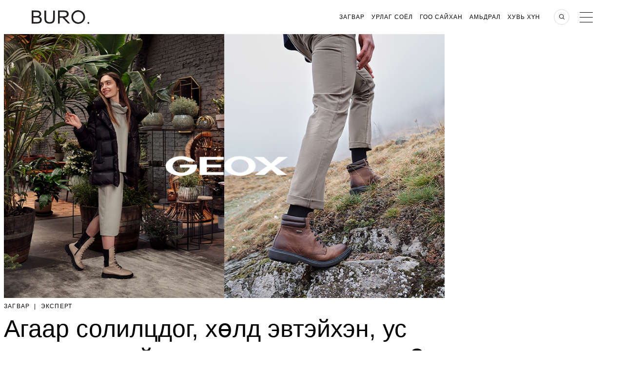

--- FILE ---
content_type: text/html; charset=UTF-8
request_url: https://www.buro247.mn/fashion/expert/amsgaldag-evteykhen-us-nevterdegg-y-gutal-khaanaas-avakh-ve.html
body_size: 19957
content:
<!DOCTYPE html>
<html lang="mn">
<head prefix="og: http://ogp.me/ns# fb: http://ogp.me/ns/fb#">
    <meta charset="utf-8">
    <meta http-equiv="X-UA-Compatible" content="IE=edge">
    <meta name="engine" content="BURO. v2021-32" version="2021-32">
    <link href="/xml/rss.xml" rel="alternate" type="application/rss+xml"
          title="Buro 24/7 Мэдээ"/>
    <link href="/search.osd?_=2021-32" rel="search" type="application/opensearchdescription+xml"
          title="Buro 24/7-с хайх"/>


    <link rel="stylesheet" href="/themes/main2018/assets/_css/app.css?_=2021-32">
    <link rel="stylesheet" href="/themes/main2018/assets/css/tablet.css?_=2021-32" media="only screen and (max-device-width: 999px)">

    <!--[if lt IE 9]>
    <script src="http://ie7-js.googlecode.com/svn/version/2.1(beta4)/IE9.js"></script>

    <![endif]-->


    <title>Агаар солилцдог, хөлд эвтэйхэн, ус нэвтэрдэггүй гутал хаанаас авах вэ? | Buro 24/7</title>
    <meta name="application-name" content="Buro247" >
<meta name="msapplication-tooltip" content="Buro 24/7 Мэдээ" >
<meta name="msapplication-starturl" content="https://www.buro247.mn" >
<meta name="msapplication-navbutton-color" content="#000000" >
<meta name="msapplication-task" content="name=Подписка на новости;action-uri=https://www.buro247.mn/xml/rss.xml;icon-uri=https://www.buro247.mn/img/feed.ico" >
<meta name="msapplication-task-separator" content="--" >
<meta name="msapplication-task" content="name=Facebook;action-uri=https://www.facebook.com/buro247Mongolia;icon-uri=https://www.buro247.mn/img/fb.ico" >
<meta name="msapplication-task" content="name=Twitter;action-uri=https://twitter.com/Buro247Mongolia;icon-uri=https://www.buro247.mn/img/twitter.ico" >
<meta name="apple-mobile-web-app-status-bar-style" content="black" >
<meta name="viewport" content="width=1002" >
<meta name="description" content="Технологид түшиглэн хийсэн гутал ямар байдаг бол?" >
<meta name="keywords" content="загвар, гутал, хувцасн шүүгээ, амсьгалдаг, эвтэйхэн, ус нэвтэрдэггүй, хүүхийн гутал, хавар намрын хувцас, өвлийн бэлтгэл" >
<meta name="news_keywords" content="загвар, гутал, хувцасн шүүгээ, амсьгалдаг, эвтэйхэн, ус нэвтэрдэггүй, хүүхийн гутал, хавар намрын хувцас, өвлийн бэлтгэл" >
    <meta property="og:title" content="Агаар солилцдог, хөлд эвтэйхэн, ус нэвтэрдэггүй гутал хаанаас авах вэ?">
<meta property="og:type" content="article">
<meta property="og:description" content="Технологид түшиглэн хийсэн гутал ямар байдаг бол?">
<meta property="og:image" content="https://www.buro247.mn/local/share/images/11454.jpg?1769067027">
<meta property="og:site_name" content="BURO.">
<meta property="og:url" content="https://www.buro247.mn/fashion/expert/amsgaldag-evteykhen-us-nevterdegg-y-gutal-khaanaas-avakh-ve.html">
<meta property="twitter:card" content="summary_large_image">
<meta property="twitter:title" content="Агаар солилцдог, хөлд эвтэйхэн, ус нэвтэрдэггүй гутал хаанаас авах вэ?">
<meta property="twitter:description" content="Шинэ загварууд ирлээ">
<meta property="twitter:image" content="https://www.buro247.mn/local/share/images/11454.jpg?1769067027">
<meta property="twitter:site" content="https://www.buro247.mn/fashion/expert/amsgaldag-evteykhen-us-nevterdegg-y-gutal-khaanaas-avakh-ve.html">
<meta property="fb:app_id" content="1476399645706430">
<meta property="fb:admins" content="1372867583,1294472746,100000152936218,751652972">
    <link href="/img/touch.png" rel="apple-touch-icon" >
<link href="/fashion/expert/amsgaldag-evteykhen-us-nevterdegg-y-gutal-khaanaas-avakh-ve.html" rel="canonical" >
<link href="/fashion/expert/amsgaldag-evteykhen-us-nevterdegg-y-gutal-khaanaas-avakh-ve.html" media="only screen and (max-width: 480px)" rel="alternate" >
<link href="https://www.buro247.mn/amp/fashion/expert/amsgaldag-evteykhen-us-nevterdegg-y-gutal-khaanaas-avakh-ve.html" rel="amphtml" >
    <script type="application/ld+json">{"@context":"http://schema.org","@type":"Organization","name":"Buro 24/7","url":"https://www.buro247.mn","logo":{"@type":"ImageObject","url":"https://www.buro247.mn/themes/main2018/assets/_i/buro_favicon.png","width":180,"height":180}}</script>
    <script type="text/javascript" src="/js/jquery-1.8.3.min.js"></script>
<script type="text/javascript" src="/js/jquery.autocomplete-1.1.min.js"></script>
<script type="application/ld+json">
    {"@context":"http://schema.org","@type":"Article","mainEntityOfPage":{"@type":"WebPage","@id":"https://www.buro247.mn/fashion/expert/amsgaldag-evteykhen-us-nevterdegg-y-gutal-khaanaas-avakh-ve.html"},"headline":"Агаар солилцдог, хөлд эвтэйхэн, ус нэвтэрдэггүй гутал хаанаас авах вэ?","datePublished":"2023-03-03T15:33:25+08:00","dateModified":"2026-01-22T15:30:27+08:00","articleSection":["Загвар","Эксперт"],"image":{"@type":"ImageObject","contentUrl":"https://www.buro247.mn/images/2023/02/geox_rubz.jpg","url":"https://www.buro247.mn/images/2023/02/geox_rubz.jpg"},"author":{"@type":"Person","name":"Б.Энххүслэн"},"description":"Технологид түшиглэн хийсэн гутал ямар байдаг бол?","articleBody":"Энгийн зүйл ихийг илэрхийлдгийн тод жишээ болох Geox нь нүд гялбам чамин загвараас илүү Итали мөн чанар, контемпорари дизайн, технологийн дэвшлүүдэд анхаардаг, гутлын үйлдвэрлэлээр дагнасан брэнд юм. Тэд хөлд эвтэйхэн загварууд урладаг дэлхийн томоохон брэндүүдийн нэг бөгөөд одоогийн эзэмшдэг 61 гаруй патентаараа энэхүү амжилтад хүрчээ. Агаарын урсгал чөлөөтэй нэвтрүүлдэг, өдөн дэр мэт зөөлөн ул, аадар бороонд ч хөлийг тань норгохгүй усны хамгаалалт зэргийг өөртөө нэгтгэдэг Geox-ын гутлыг өмсөж үзэх эхний хормоос тав тух мэдрэх ба олон жилийн эдэлгээний явцад өндөр чанар, брэндийн бахархал болсон технологийн дэвшлүүдийг нь олж анзаарах болно.\nЯАГААД GEOX-ЫН ГУТАЛ ГЭЖ?\nБид сайн гутал сайхан газар хүргэдэг гэх хэлц хэр үнэний ортойг хэлж чадахгүй ч шинжлэх ухаанд суурилан бүтээгдсэн Geox-ын гутал хүний эрүүл мэндэд ээлтэй байдгийг бардам хэлнэ. Тэдний загварууд хөлийн хэлбэрт таарсан дизайн, хөвсгөр зөөлөн улавч, ультра хөнгөн бүтэцтэй билээ. \nGeox брэнд нь 1995 оноос хойш “амьсгалдаг гутал” технологийн патент эзэмшиж байна. Гутал өмсөх үед тухайн хүн хөдөлгөөн хийсэн үгүйгээс үл хамаарч биеэс дулаан ялгардаг ба хугацаа өнгөрөх тусам дулааны хуримтлал нэмэгдэж хөлс болон хувирдаг. Тэгвэл Geox-ын эрдэмтэд гутлын уланд усны молекулаас ч жижиг хэмжээтэй нүхнүүд гаргаснаар энэхүү асуудлыг шийдэж чадсан юм. Ингэснээр хүний хөл хөлрөхгүй, мөн гутлын мембран давхарга гаднаас ус, чийг нэвтрүүлэхгүй давуу талтай.\nGeox нь Герман улсын чанарын шаардлагын TUV SUD тэмдгээр баталгаажсан анхны брэнд болж чадсан. Энэхүү тэмдгийг авахын тулд хатуу чанд шаардлагын дагуу явагддаг үйлдвэрлэлийн болон эцсийн бүтээгдэхүүний чанарыг баталгаажуулах олон туршилт давах хэрэгтэй болдог. \nGEOX-ЫН НАМАР-ӨВЛИЙН ШИНЭ ЦУГЛУУЛГАД ЯМАР ЗАГВАРУУД БАГТСАН БЭ?\nОлон цагийн турш өмсөхөд ч тав тух алдагдуулахгүй өдөр тутмын \nБайкер стилийн шагай татсан арьсан гутал, бүх төрлийн төрхтэй зохицдог сүүн цагаан өнгийн челси гэх мэт яг одоо чиг хандлага болж буй загвараас эхлэн цэмцгэр дизайнтай гутлууд шинэ цуглуулгад багтжээ. Эдгээр загварыг хялбар байдлаар хөлд углагдах сунадаг түрий, бүх л өдрийн турш алхсан ч хөл ядраахгүй хөнгөн бөгөөд зөөлөн ул зэргээр деталь нэг бүрчлэн тооцсоны үр дүнд үйлдвэрлэсэн билээ.\nТехнологи болон загварлаг дизайн хосолсон ажил хэрэгч \nИлүүц зүйлгүй их бие, үзүүр хэсгээрээ нарийссан эмэгтэйлэг хоншоор, уланд өвдөлт мэдрүүлэхгүй шоо хэлбэрийн өсгийг цогцлоосон эдгээр гутлууд нь оффисын дресс кодод маргаангүй нийцнэ.\nЭв хавгүй хувцаслалтаас ангид байлгах эрчүүдийн сонголт\nЁслолын арга хэмжээ, оффис дахь ажлын өдөр, албан ёсны уулзалт, чөлөөт цагаараа хийх зугаалга гэхчлэн ямар ч нөхцөлд үргэлж загварлаг харагдуулах дээд зэргийн чанартай гутал эрчүүдийн хувцасны шүүгээнд заавал байх ёстой. Geox брэндээс эрчүүд маань цэмцгэр хийцтэй бөгөөд толгойны өвчин болдог асуудлыг шийдсэн эдэлгээ сайтай гутал олох боломжтой.\nХүүхдийнхээ эрүүл мэндийг даатгаж болох найдвартай загварууд\nХүүхдийн өсөлтийн үед өмсөх гутал маш чухал үүрэгтэй байдаг. Хөлийн хэлбэрт тохироогүй гутал нь дан ганц хүүхдийн хөлд төдийгүй ясны өв тэгш хөгжилд сөргөөр нөлөөлдөг билээ. Тэдний алхалт насанд хүрсэн хүнийхтэй харьцуулахад тогтворгүйд тооцогддог тул бүдэрч унахаас сэргийлж гутал нь зөв нугаламтай байх чухал. Түүнчлэн хүүхдийн хөл хэмжээний хувьд насанд хүрсэн хүнийхээс жижиг ч ижил хэмжээгээр хөлөрдөг учраас чийг татдаггүй, агаар чөлөөтэй солилцдог гутал болон оймс өмсөх шаардлагатай. Мэдээж эдгээр шалгуурт нийцэх өвлийн гутал, хичээл сургуульд тохиромжтой сонгодог лофер, пүүзнүүд Geox-д бий.\nGeox-ын куртка\nЭнэхүү брэндийн бас нэгэн эрэлттэй бүтээгдэхүүний тоонд хөнгөн атлаа маш дулаан чанараараа танигдсан куртканууд ордог. Эдгээр загварууд нь салхины хамгаалалттай, ус нэвтэрдэггүй гадаргуутай, дахин боловсруулсан синтетик доторлогоотой, эрс тэс уур амьсгалд тав тух хангах хийцтэй, мөн дийлэнхдээ бэлхүүс тодотгосон эмэгтэйлэг силуэттэй байдаг. Тэд намрын сэрүү орсон үеэс эхлэн өвлөн хүйтэнд ч өмсөхөд тохиромжтой эрэгтэй, эмэгтэй хүрэм, анорак цув, тренч цув, бомбер, хантааз зэргийг санал болгодог.\nGEOX Mongolia\nСалбар 1: Макс Молл, 2-р давхарт\nСалбар 2: Шангри-Ла Молл, 2-р давхарт\nСалбар 3: Улаанбаатар Их дэлгүүр, 5-р давхарт\nСалбар 4: Хан-Уул дүүргийн EMART, 1-р давхарт\nУтас: 77072929\nFacebook: GEOX Mongolia\nInstagram: @geox_mongolia"}</script>
<script type="text/javascript" src="/js/yastatic/es5-shims.min.js"></script>
<script type="text/javascript" src="/js/yastatic/share.js?v=2"></script>
    <script src="/themes/main2018/assets/vendor/jquery/scrolldepth/jquery.scrolldepth.min.js?2021-32" ></script>
    <script src="/themes/main2018/assets/vendor/libs/main.js?_=2021-32"></script>
	<script src="/js/functions.js?2021-32"></script>
	<script src="/js/global.js?2021-32"></script>
    


    <link rel="apple-touch-icon" sizes="180x180" type="image/svg+xml"  href="/themes/main2018/assets/_i/buro_favicon.png">
    <link rel="icon" type="image/png" sizes="192x192" type="image/svg+xml"  href="/themes/main2018/assets/_i/buro_favicon.png">
    <link rel="manifest" href="/manifest.json">
    <meta name="theme-color" content="#232323">

        <!-- banner 2016_head_script  -->    <!-- banner 2016_head_counters  -->    <div  data-key='banners-update'  class='banner  '  id='banner_0d1ee3621c6cf3fe07916d7d18390e82' ><!-- banner banners-update  --></div>        <script  src="/editors/setka/editor/plugins/fd61e8b58d6b22ae2c7e777c234fef11/public.js"></script><link rel="stylesheet" href="/editors/setka/editor/theme/css/6235_buro-_mongolia_1_13.min.css">
        <link href="//verstka.org/critical.css" rel="stylesheet">
        <script src="//go.verstka.org/api.js" async></script>
        <script>
            window.onVMSAPIReady = function( api ) {
                api.Article.enable({auto_mobile_detect: false,observe_selector: ".header-banner, .article_photo, .article-container"})
            }
        </script>
        </head>
<body class="mn_MN">
<!-- hide banner  --><!-- banner header  --><!-- hide banner  -->
<script async src="https://cdn.onthe.io/io.js/HvZdL9ORs38p"></script>
<script>
    window._io_config = window._io_config || {};
    window._io_config["0.2.0"] = window._io_config["0.2.0"] || [];
    window._io_config["0.2.0"].push({"page_url":"https:\/\/www.buro247.mn\/fashion\/expert\/amsgaldag-evteykhen-us-nevterdegg-y-gutal-khaanaas-avakh-ve.html","page_title":"\u0410\u0433\u0430\u0430\u0440 \u0441\u043e\u043b\u0438\u043b\u0446\u0434\u043e\u0433, \u0445\u04e9\u043b\u0434 \u044d\u0432\u0442\u044d\u0439\u0445\u044d\u043d, \u0443\u0441 \u043d\u044d\u0432\u0442\u044d\u0440\u0434\u044d\u0433\u0433\u04af\u0439 \u0433\u0443\u0442\u0430\u043b \u0445\u0430\u0430\u043d\u0430\u0430\u0441 \u0430\u0432\u0430\u0445 \u0432\u044d?, Buro 24\/7","page_type":"article","page_language":"ru","page_url_canonical":"https:\/\/www.buro247.mn\/fashion\/expert\/amsgaldag-evteykhen-us-nevterdegg-y-gutal-khaanaas-avakh-ve.html","article_categories":["\u042d\u043a\u0441\u043f\u0435\u0440\u0442"],"article_type":"longread","article_word_count":778,"article_publication_date":"Fri, 03 Mar 2023 15:33:25 +0800","article_authors":["\u0411.\u042d\u043d\u0445\u0445\u04af\u0441\u043b\u044d\u043d"]});
</script>    <div id="side_menu_container" class="side_menu_wrap">
    <div class="sideMenu">
        <div class="sideMenu__main">
            <div class="search"><a href="#"></a></div>
            <div class="close_btn"><a href="#"></a></div>
            <nav>
                <ul class="main_menu">
                                    <li class="main_menu__item">
                    <a class="menu-item-a" href="/fashion"
                                            >
                        Загвар                    </a>
                                        <ul class="secondary_menu">
                                                    <li class="secondary_menu__item">
                                <a href="/fashion/news">
                                    Мэдээ                                </a>
                            </li>
                                                    <li class="secondary_menu__item">
                                <a href="/fashion/our-choice">
                                    Бюрогийн Сонголт                                </a>
                            </li>
                                                    <li class="secondary_menu__item">
                                <a href="/fashion/expert">
                                    Эксперт                                </a>
                            </li>
                                                    <li class="secondary_menu__item">
                                <a href="/fashion/trends">
                                    Чиг Хандлага                                </a>
                            </li>
                                                    <li class="secondary_menu__item">
                                <a href="/fashion/accessories">
                                    Үнэт эдлэл &amp; Аксесуар                                </a>
                            </li>
                                                    <li class="secondary_menu__item">
                                <a href="/fashion/street-style">
                                    Street Style                                </a>
                            </li>
                                                    <li class="secondary_menu__item">
                                <a href="/fashion/collections">
                                    Коллекци                                </a>
                            </li>
                                                    <li class="secondary_menu__item">
                                <a href="/fashion/mensfashion">
                                    Эрчүүд                                </a>
                            </li>
                                                    <li class="secondary_menu__item">
                                <a href="/fashion/poll">
                                    Санал Асуулга                                </a>
                            </li>
                                            </ul>
                                    </li>
                                    <li class="main_menu__item">
                    <a class="menu-item-a" href="/culture"
                                            >
                        Урлаг Соёл                    </a>
                                        <ul class="secondary_menu">
                                                    <li class="secondary_menu__item">
                                <a href="/culture/news">
                                    Мэдээ                                </a>
                            </li>
                                                    <li class="secondary_menu__item">
                                <a href="/culture/expert">
                                    Эксперт                                </a>
                            </li>
                                                    <li class="secondary_menu__item">
                                <a href="/culture/art-theatre">
                                    Дүрслэх Урлаг &amp; Театр                                </a>
                            </li>
                                                    <li class="secondary_menu__item">
                                <a href="/culture/cinema-tv">
                                    Кино &amp; Телевиз                                </a>
                            </li>
                                                    <li class="secondary_menu__item">
                                <a href="/culture/music">
                                    Дуу Хөгжим                                </a>
                            </li>
                                                    <li class="secondary_menu__item">
                                <a href="/culture/book">
                                    Ном                                </a>
                            </li>
                                            </ul>
                                    </li>
                                    <li class="main_menu__item">
                    <a class="menu-item-a" href="/beauty"
                                            >
                        Гоо Сайхан                    </a>
                                        <ul class="secondary_menu">
                                                    <li class="secondary_menu__item">
                                <a href="/beauty/news">
                                    Мэдээ                                </a>
                            </li>
                                                    <li class="secondary_menu__item">
                                <a href="/beauty/our-choice">
                                    Бюрогийн Сонголт                                </a>
                            </li>
                                                    <li class="secondary_menu__item">
                                <a href="/beauty/expert">
                                    Эксперт                                </a>
                            </li>
                                                    <li class="secondary_menu__item">
                                <a href="/beauty/trends">
                                    Чиг Хандлага                                </a>
                            </li>
                                                    <li class="secondary_menu__item">
                                <a href="/beauty/ulem-grease">
                                    Ulemj Grease                                </a>
                            </li>
                                            </ul>
                                    </li>
                                    <li class="main_menu__item">
                    <a class="menu-item-a" href="/lifestyle"
                                            >
                        Амьдрал                    </a>
                                        <ul class="secondary_menu">
                                                    <li class="secondary_menu__item">
                                <a href="/lifestyle/news">
                                    Мэдээ                                </a>
                            </li>
                                                    <li class="secondary_menu__item">
                                <a href="/lifestyle/our-choice">
                                    Бюрогийн Сонголт                                </a>
                            </li>
                                                    <li class="secondary_menu__item">
                                <a href="/lifestyle/expert">
                                    Эксперт                                </a>
                            </li>
                                                    <li class="secondary_menu__item">
                                <a href="/lifestyle/travel">
                                    Аялал                                </a>
                            </li>
                                                    <li class="secondary_menu__item">
                                <a href="/lifestyle/design">
                                    Aрхитектур &amp; Дизайн                                </a>
                            </li>
                                                    <li class="secondary_menu__item">
                                <a href="/lifestyle/sport">
                                    Спорт &amp; Фитнес                                </a>
                            </li>
                                                    <li class="secondary_menu__item">
                                <a href="/lifestyle/food">
                                    Ресторан &amp; Хоол                                </a>
                            </li>
                                                    <li class="secondary_menu__item">
                                <a href="/lifestyle/event">
                                    Арга Хэмжээ                                </a>
                            </li>
                                                    <li class="secondary_menu__item">
                                <a href="/lifestyle/buro247-horoscope">
                                    Зурхай                                </a>
                            </li>
                                                    <li class="secondary_menu__item">
                                <a href="/lifestyle/technology">
                                    Технологи                                </a>
                            </li>
                                                    <li class="secondary_menu__item">
                                <a href="/lifestyle/cars">
                                    Автомашин                                </a>
                            </li>
                                            </ul>
                                    </li>
                                    <li class="main_menu__item">
                    <a class="menu-item-a" href="/individual"
                                            >
                        Хувь хүн                    </a>
                                        <ul class="secondary_menu">
                                                    <li class="secondary_menu__item">
                                <a href="/individual/health">
                                    Эрүүл мэнд                                </a>
                            </li>
                                                    <li class="secondary_menu__item">
                                <a href="/individual/self-improvement">
                                    Хувь хүний хөгжил                                </a>
                            </li>
                                                    <li class="secondary_menu__item">
                                <a href="/individual/kids">
                                    Хүүхэд                                </a>
                            </li>
                                                    <li class="secondary_menu__item">
                                <a href="/individual/career">
                                    Карьер                                </a>
                            </li>
                                                    <li class="secondary_menu__item">
                                <a href="/individual/relationship">
                                    Харилцаа                                </a>
                            </li>
                                            </ul>
                                    </li>
                                    <li class="main_menu__instagram"><a href="/instagram">Buro Instagram</a></li>
                <li class="main_menu__instagram"><a href="/stars">А-Я Бюро 24/7</a></li>
                <li class="main_menu__instagram"><a href="/columnists">Тоймч/сэтгүүлч</a></li>
                </ul>
            </nav>

            <ul class="side-social">
                <li class="side-social__item fb">
                    <a href="https://www.facebook.com/buro247Mongolia" rel="me external"></a>
                </li>
                <li class="side-social__item tw">
                    <a href="https://twitter.com/Buro247Mongolia" rel="me external"></a>
                </li>
                <li class="side-social__item in">
                    <a href="https://instagram.com/buromongolia" rel="me external"></a>
                </li>
            </ul>
        </div>
        <div class="sideMenu__secondary">
            <div class="sign_in">
    <a href="/enter">
        Нэвтрэх    </a>
</div>
<div class="sign_up">
    <a href="/newuser">
        Бүртгүүлэх    </a>
</div>            <ul class="menu_info">
                <li><a href="/jobs" rel="nofollow" target="_blank">Ажлын байр</a></li>
                <li><a href="/about-us" rel="nofollow" target="_blank">Бидний Тухай</a></li>
                <li><a href="/global" rel="nofollow" target="_blank">Бюро 24/7 Бусад Орнуудад</a></li>
                <li><a href="/contacts" rel="nofollow" target="_blank">Холбоо Барих</a></li>
                <li><a href="/advertising" rel="nofollow" target="_blank">Зар Сурталчилгаа</a></li>
                <li><a href="/archives" rel="nofollow" target="_blank">Articles archives</a></li>
            </ul>
        </div>
    </div>
</div><script src="/themes/main2018/assets/vendor/jquery/tmpl/jsrender.min.js?_=201608011331"></script>
<script src="/themes/main2018/assets/vendor/jquery/tmpl/jsviews.min.js?_=201608011331"></script>
<div class="searchBlock hide" style="overflow-y: scroll;">
    <div class="wrapper">
        <p class="searchBlock__header">Хайх<span class="searchBlock__close"></span></p>
        <form name="search_form" action="/search" method="get" class="searchBlock__form">
            <input id="search_form_string" placeholder="Хайлт" autofocus type="text" name="str"
                   minlength="3"/>
            <button id="search_form_send" type="submit"></button>
        </form>
        <div class="searchResult">
            <span id="search_result_preloader" class="preloader" style="margin-top: 0;">
            </span>
            <div id="searchResult__list"></div>
        </div>
        <p id="search_form_description" class="searchResult__text"></p>
    </div>
</div>
<script>
    $(function () {
        var
                intervalTo = null,
                isAjaxRequestInProgress = false,
                search_url = "/search",
                search_input = $('#search_form_string'),
                search_result_preloader = $('#search_result_preloader'),
                search_form_description = $('#search_form_description'),
                searchResultListElement = $('#searchResult__list'),
                searchResult__item_template_no_found = $.templates('#searchResult__item_template_no_found'),
                searchResult__item_template = $.templates('#searchResult__item_template'),
                searchResult__description_template = $.templates('#searchResult__description_template');

        search_input.val('');
        search_result_preloader.hide();

        function LoadData(val) {
            if (val.length > 3) {
                $.ajax({
                    url: search_url,
                    data: {str: val},
                    dataType: 'json',
                    type: 'post',
                    beforeSend: function () {
                        search_result_preloader.show();
                        searchResultListElement.empty();
                        search_form_description.empty();

                        if (isAjaxRequestInProgress == true) {
                            return false;
                        } else {
                            isAjaxRequestInProgress = true;
                        }
                    },
                    complete: function () {
                        isAjaxRequestInProgress = false;
                        search_result_preloader.hide();
                    },
                    success: function (response) {
                        if (response.total_rows > 0) {
                            searchResult__item_template.link(searchResultListElement, response.row);
                            if (response.total_rows > 4) {
                                searchResult__description_template.link(search_form_description, {
                                    total_rows: response.total_rows,
                                    term: search_input.val()
                                });
                            }
                        } else {
                            searchResult__item_template_no_found.link(searchResultListElement, response.row);
                        }
                    }
                });
            }
        }

        $('#search_form_string').on('input', null, null, function () {
            if (intervalTo) {
                clearTimeout(intervalTo);
            }

            intervalTo = setTimeout(function () {
                LoadData(search_input.val());
            }, 500);
        })
    });
</script>
<script id="searchResult__item_template" type="text/x-jsrender">
    <section class="searchResult__item"><a class="image-wrap" href="{{:a_url}}"><img src="/thumb/300x300{{:img}}" alt="news picture"></a><p class="news_header__tags"><a href="{{:category_url}}">{{:category_title}}</a></p><a href="{{:a_url}}"><h4 class="smallPreview__header">{{:title}}</h4></a></section>



</script>
<script id="searchResult__description_template" type="text/x-jsrender">
    (<span>{{:total_rows}}</span>) нийтлэл олдлоо <br><a href="/search?str={{:term}}" class="searchResult__all">Бүх нийтлэлийг харах</a>


</script>
<script id="searchResult__item_template_no_found" type="text/x-jsrender"><p
     class="no_search_result" style="color: #fff;">Хайлт олдсонгүй<br>Хайлтын сонголтоо өөрчлөөд үзнэ үү</p>


</script>
    <div class="header-banner js-header-banner">
    	    		    <div  data-key='2016_wide_1'  class='banner  hidden-xs hidden-sm hidden-md'  id='banner_56c6d10a128bbc8dfdcbc56374e956b3' ><!-- banner 2016_wide_1  --></div>	        </div>

<header class="header  js-header">
    <div class="header_body">
        <div class="header_inner">
            <div class="logo logo_buro">
                <a href="/" class="logo__wrapper logo__wrapper_image">
                    <div class="logo__image">

                    </div>
                </a>
                <a href="/" class="logo__wrapper logo__wrapper_planet">
                    <div class="planet">
                        <div class="planet__satellite"></div>
                    </div>
                </a>
            </div>
            <div class="menu_wrapper">
                <div class="global">Mongolia</div>
                            <nav>
                <ul class="headerMenuMain">
                                            <li class="headerMenuMain__item">
                            <a href="/fashion">Загвар</a>
                                                            <ul class="headerMenuSecondary">
                                                                            <li class="headerMenuSecondary__item">
                                            <a href="/fashion/news">
                                                Мэдээ                                            </a>
                                        </li>
                                                                            <li class="headerMenuSecondary__item">
                                            <a href="/fashion/our-choice">
                                                Бюрогийн Сонголт                                            </a>
                                        </li>
                                                                            <li class="headerMenuSecondary__item">
                                            <a href="/fashion/expert">
                                                Эксперт                                            </a>
                                        </li>
                                                                            <li class="headerMenuSecondary__item">
                                            <a href="/fashion/trends">
                                                Чиг Хандлага                                            </a>
                                        </li>
                                                                            <li class="headerMenuSecondary__item">
                                            <a href="/fashion/accessories">
                                                Үнэт эдлэл &amp; Аксесуар                                            </a>
                                        </li>
                                                                            <li class="headerMenuSecondary__item">
                                            <a href="/fashion/street-style">
                                                Street Style                                            </a>
                                        </li>
                                                                            <li class="headerMenuSecondary__item">
                                            <a href="/fashion/collections">
                                                Коллекци                                            </a>
                                        </li>
                                                                            <li class="headerMenuSecondary__item">
                                            <a href="/fashion/mensfashion">
                                                Эрчүүд                                            </a>
                                        </li>
                                                                            <li class="headerMenuSecondary__item">
                                            <a href="/fashion/poll">
                                                Санал Асуулга                                            </a>
                                        </li>
                                                                    </ul>
                                                    </li>
                                            <li class="headerMenuMain__item">
                            <a href="/culture">Урлаг Соёл</a>
                                                            <ul class="headerMenuSecondary">
                                                                            <li class="headerMenuSecondary__item">
                                            <a href="/culture/news">
                                                Мэдээ                                            </a>
                                        </li>
                                                                            <li class="headerMenuSecondary__item">
                                            <a href="/culture/expert">
                                                Эксперт                                            </a>
                                        </li>
                                                                            <li class="headerMenuSecondary__item">
                                            <a href="/culture/art-theatre">
                                                Дүрслэх Урлаг &amp; Театр                                            </a>
                                        </li>
                                                                            <li class="headerMenuSecondary__item">
                                            <a href="/culture/cinema-tv">
                                                Кино &amp; Телевиз                                            </a>
                                        </li>
                                                                            <li class="headerMenuSecondary__item">
                                            <a href="/culture/music">
                                                Дуу Хөгжим                                            </a>
                                        </li>
                                                                            <li class="headerMenuSecondary__item">
                                            <a href="/culture/book">
                                                Ном                                            </a>
                                        </li>
                                                                    </ul>
                                                    </li>
                                            <li class="headerMenuMain__item">
                            <a href="/beauty">Гоо Сайхан</a>
                                                            <ul class="headerMenuSecondary">
                                                                            <li class="headerMenuSecondary__item">
                                            <a href="/beauty/news">
                                                Мэдээ                                            </a>
                                        </li>
                                                                            <li class="headerMenuSecondary__item">
                                            <a href="/beauty/our-choice">
                                                Бюрогийн Сонголт                                            </a>
                                        </li>
                                                                            <li class="headerMenuSecondary__item">
                                            <a href="/beauty/expert">
                                                Эксперт                                            </a>
                                        </li>
                                                                            <li class="headerMenuSecondary__item">
                                            <a href="/beauty/trends">
                                                Чиг Хандлага                                            </a>
                                        </li>
                                                                            <li class="headerMenuSecondary__item">
                                            <a href="/beauty/ulem-grease">
                                                Ulemj Grease                                            </a>
                                        </li>
                                                                    </ul>
                                                    </li>
                                            <li class="headerMenuMain__item">
                            <a href="/lifestyle">Амьдрал</a>
                                                            <ul class="headerMenuSecondary">
                                                                            <li class="headerMenuSecondary__item">
                                            <a href="/lifestyle/news">
                                                Мэдээ                                            </a>
                                        </li>
                                                                            <li class="headerMenuSecondary__item">
                                            <a href="/lifestyle/our-choice">
                                                Бюрогийн Сонголт                                            </a>
                                        </li>
                                                                            <li class="headerMenuSecondary__item">
                                            <a href="/lifestyle/expert">
                                                Эксперт                                            </a>
                                        </li>
                                                                            <li class="headerMenuSecondary__item">
                                            <a href="/lifestyle/travel">
                                                Аялал                                            </a>
                                        </li>
                                                                            <li class="headerMenuSecondary__item">
                                            <a href="/lifestyle/design">
                                                Aрхитектур &amp; Дизайн                                            </a>
                                        </li>
                                                                            <li class="headerMenuSecondary__item">
                                            <a href="/lifestyle/sport">
                                                Спорт &amp; Фитнес                                            </a>
                                        </li>
                                                                            <li class="headerMenuSecondary__item">
                                            <a href="/lifestyle/food">
                                                Ресторан &amp; Хоол                                            </a>
                                        </li>
                                                                            <li class="headerMenuSecondary__item">
                                            <a href="/lifestyle/event">
                                                Арга Хэмжээ                                            </a>
                                        </li>
                                                                            <li class="headerMenuSecondary__item">
                                            <a href="/lifestyle/buro247-horoscope">
                                                Зурхай                                            </a>
                                        </li>
                                                                            <li class="headerMenuSecondary__item">
                                            <a href="/lifestyle/technology">
                                                Технологи                                            </a>
                                        </li>
                                                                            <li class="headerMenuSecondary__item">
                                            <a href="/lifestyle/cars">
                                                Автомашин                                            </a>
                                        </li>
                                                                    </ul>
                                                    </li>
                                            <li class="headerMenuMain__item">
                            <a href="/individual">Хувь хүн</a>
                                                            <ul class="headerMenuSecondary">
                                                                            <li class="headerMenuSecondary__item">
                                            <a href="/individual/health">
                                                Эрүүл мэнд                                            </a>
                                        </li>
                                                                            <li class="headerMenuSecondary__item">
                                            <a href="/individual/self-improvement">
                                                Хувь хүний хөгжил                                            </a>
                                        </li>
                                                                            <li class="headerMenuSecondary__item">
                                            <a href="/individual/kids">
                                                Хүүхэд                                            </a>
                                        </li>
                                                                            <li class="headerMenuSecondary__item">
                                            <a href="/individual/career">
                                                Карьер                                            </a>
                                        </li>
                                                                            <li class="headerMenuSecondary__item">
                                            <a href="/individual/relationship">
                                                Харилцаа                                            </a>
                                        </li>
                                                                    </ul>
                                                    </li>
                                    </ul>
            </nav>
            <div class="commercial">
                <div  data-key='2016_button_1'  class='banner  commercial_first hidden-xs hidden-sm hidden-md'  id='banner_6b1fbaa4de26f71d5dc14aa46a2c9fb6' ><!-- banner 2016_button_1  --></div>                <div  data-key='2016_button_2'  class='banner  commercial_second hidden-xs hidden-sm hidden-md'  id='banner_dbbe665dfc2dd0b8e9437f4bae4bb6fd' ><!-- banner 2016_button_2  --></div>            </div>
            <div class="search"></div>
            <div data-source="side_menu.html .side_menu_wrap" class="menu"></div>
            </div>
        </div>
        
            </div>
</header>
<div  data-key='2019_under_menu'  class='banner  hidden-xs hidden-sm hidden-md'  id='banner_350e8797baf238ee0a26809c575e4eed' ><!-- banner 2019_under_menu  --></div>    <div class="main_content_container">
        
<div class="infinity-page js-infinity-page tpl-wide"
     data-hide-b="none"
     data-categories-id="31"
     data-articles-id="11454"
     data-title="Агаар солилцдог, хөлд эвтэйхэн, ус нэвтэрдэггүй гутал хаанаас авах вэ?"
     data-url="https://www.buro247.mn/fashion/expert/amsgaldag-evteykhen-us-nevterdegg-y-gutal-khaanaas-avakh-ve.html"
>
    <script>
        window.__paramAdFox = 'shr';
    </script>
        <div class="ph2">
        

                        <div class="article-content" data-io-article-url = 'https://www.buro247.mn/fashion/expert/amsgaldag-evteykhen-us-nevterdegg-y-gutal-khaanaas-avakh-ve.html'>
                        <div class="article-aside article-content t-wide flex">
	            <aside class="aside">
	<div class="sticky-container">
		<div class="sticky-container-item">
			<div  data-key='2016_banner_left'  class='banner  hidden-xs hidden-sm hidden-md'  id='banner_0a8038ffb65a7cccc16e2f95031776f5' ><!-- banner 2016_banner_left  --></div>		</div>
	</div>
</aside>
<style>
	@media (min-width: 1440px) {
		.wrapper {
			max-width: 1330px;
		}
	}
</style>                <div  class="article_top col_2">
                    


<div  class="cover relative">
    <img src="/thumb/1000x600_5/images/2023/02/geox_cvrz.jpg"  alt="Агаар солилцдог, хөлд эвтэйхэн, ус нэвтэрдэггүй гутал хаанаас авах вэ?" class="article_photo js-article-photo" style="">    </div>


<div class="article_header">
	<div class="article_header_tags">
                    <p class="article_tags">
                                    <a href="/fashion">
                        Загвар                    </a>
                    <span class="em">|</span>
                                <a href="/fashion/expert">
                    Эксперт                </a>
            </p>
        			</div>
    <h1 class="article_title">Агаар солилцдог, хөлд эвтэйхэн, ус нэвтэрдэггүй гутал хаанаас авах вэ?</h1>
            <p class="article_subtitle">Шинэ загварууд ирлээ</p>
        <div class="articleHead">
        <p class="author_name">Text:
            <a href="/all/text/b-enkhkh-slen">Б.Энххүслэн</a>

    </p><br>
<div class="time-share" data-article-id="11454">
    <time datetime="2023-03-03T15:33:25+08:00" class="article_date">2023-03-03, 15:33</time>
        <div class="social_icons" id="ya-share2-6974c5debadcb"></div>
    <script>$(function () {
            Ya.share2("ya-share2-6974c5debadcb", {"content":{"url":"https:\/\/www.buro247.mn\/fashion\/expert\/amsgaldag-evteykhen-us-nevterdegg-y-gutal-khaanaas-avakh-ve.html","description":"\u0428\u0438\u043d\u044d \u0437\u0430\u0433\u0432\u0430\u0440\u0443\u0443\u0434 \u0438\u0440\u043b\u044d\u044d","image":"https:\/\/www.buro247.mn","title":"\u0410\u0433\u0430\u0430\u0440 \u0441\u043e\u043b\u0438\u043b\u0446\u0434\u043e\u0433, \u0445\u04e9\u043b\u0434 \u044d\u0432\u0442\u044d\u0439\u0445\u044d\u043d, \u0443\u0441 \u043d\u044d\u0432\u0442\u044d\u0440\u0434\u044d\u0433\u0433\u04af\u0439 \u0433\u0443\u0442\u0430\u043b \u0445\u0430\u0430\u043d\u0430\u0430\u0441 \u0430\u0432\u0430\u0445 \u0432\u044d?"},"theme":{"services":"facebook,twitter,pinterest","counter":true,"lang":"ru","limit":10,"bare":true,"copy":"hidden"},"hooks":{"onready":function(){var shareSec=$("#ya-share2-6974c5debadcb ul");shareSec.children("li:last").after($("#ya-share2-6974c5debadcb_fav").html());$("#ya-share2-6974c5debadcb_fav").remove();shareSec.on("click","li.add-to-favorites a[data-target]",function(){var link=$(this);$.post(link.attr("href"),{},function(data){link.replaceWith(data);});return false;});}}});
        });</script>
    <ul id="ya-share2-6974c5debadcb_fav" class="users_favorites_list">
        <li class=" ya-share2__item ya-share2__item_service_reverbnation ">
            <a href="/enter" class="noauth_changer ya-share2__link" data-normal="" data-title="Вы не авторизованны"></a>        </li>
    </ul>
</div>
    </div>
</div>

<style>
	.article_header_tags{
		display: flex;
		justify-content: space-between;
		align-items: flex-start;
	}
</style>                    <article
                        class="col_2 flex flex-column">
                                                                        <div class="wysiwyg js-mediator-article"
                             id="article-11454-6974c5debbf37">
                                                                                                                    <div data-layout-type="limited" data-stk='{"images":[{"id":"1676614752542325","alt":"","caption":""},{"id":"167661475273255","alt":"","caption":""},{"id":"1676614752329477","alt":"","caption":""},{"id":"167661471642158","alt":"","caption":""},{"id":"1676614716211127","alt":"","caption":""},{"id":"167661471580605","alt":"","caption":""},{"id":"1676614715586078","alt":"","caption":""},{"id":"1676614715379011","alt":"","caption":""},{"id":"1676614682571254","alt":"","caption":""},{"id":"1676614669075858","alt":"","caption":""},{"id":"1676614668826274","alt":"","caption":""},{"id":"1676614647196937","alt":"","caption":""},{"id":"1676614636844716","alt":"","caption":""},{"id":"1676614623044187","alt":"","caption":""},{"id":"1676614622835522","alt":"","caption":""},{"id":"1676614615045552","alt":"","caption":""},{"id":"1676614604902668","alt":"","caption":""},{"id":"1676614599520275","alt":"","caption":""},{"id":"1676614526258911","alt":"","caption":""},{"id":"1676614513078204","alt":"","caption":""},{"id":"1676614501733003","alt":"","caption":""},{"id":"1676614485455347","alt":"","caption":""},{"id":"1676614479858018","alt":"","caption":""},{"id":"1676614462827009","alt":"","caption":""},{"id":"1675397100667226","alt":"","caption":""},{"id":"1675396649042443","alt":"","caption":""},{"id":"1675396648837117","alt":"","caption":""},{"id":"1675396648712425","alt":"","caption":""},{"id":"1675396464155581","alt":"","caption":""}]}' class="stk-post stk-layout_6col_26130 stk-theme_23090" data-editor-version="2.7.8" data-reset-type="class" data-ui-id="post">
<p class="stk-reset ">Энгийн зүйл ихийг илэрхийлдгийн тод жишээ болох Geox нь нүд гялбам чамин загвараас илүү Итали мөн чанар, контемпорари дизайн, технологийн дэвшлүүдэд анхаардаг, гутлын үйлдвэрлэлээр дагнасан брэнд юм. Тэд хөлд эвтэйхэн загварууд урладаг дэлхийн томоохон брэндүүдийн нэг бөгөөд одоогийн эзэмшдэг 61 гаруй патентаараа энэхүү амжилтад хүрчээ. Агаарын урсгал чөлөөтэй нэвтрүүлдэг, өдөн дэр мэт зөөлөн ул, аадар бороонд ч хөлийг тань норгохгүй усны хамгаалалт зэргийг өөртөө нэгтгэдэг Geox-ын гутлыг өмсөж үзэх эхний хормоос тав тух мэдрэх ба олон жилийн эдэлгээний явцад өндөр чанар, брэндийн бахархал болсон технологийн дэвшлүүдийг нь олж анзаарах болно.</p>
<div class="stk-grid" data-ce-tag="grid"><div data-col-width="6" class="stk-grid-col stk-grid-col_last" data-ce-tag="grid-col"><figure class="stk-reset stk-image-figure" data-ce-tag="image-figure"><div data-ce-tag="mask" class="stk-mask"><img src="/images/2023/02/1676614462827009.jpg" data-image-id="1676614462827009" alt="Агаар солилцдог, хөлд эвтэйхэн, ус нэвтэрдэггүй гутал хаанаас авах вэ? (фото 1)" title="" data-image-name="22F0454.jpg" class="stk-reset stk-image"></div></figure></div></div>
<div class="stk-grid" data-ce-tag="grid"><div data-col-width="6" class="stk-grid-col stk-grid-col_last" data-ce-tag="grid-col"><hr class="stk-reset stk-theme_23090__separator_basic_divider stk-theme_23090__mb_0"></div></div>
<h4 class="stk-reset align-center stk-theme_23090__style_small_header stk-theme_23090__pad_ver_05"><strong class="stk-reset">ЯАГААД GEOX-ЫН ГУТАЛ ГЭЖ?</strong></h4>
<div class="stk-grid" data-ce-tag="grid"><div data-col-width="6" class="stk-grid-col stk-grid-col_last" data-ce-tag="grid-col"><hr class="stk-reset stk-theme_23090__separator_basic_divider"></div></div>
<p class="stk-reset">Бид сайн гутал сайхан газар хүргэдэг гэх хэлц хэр үнэний ортойг хэлж чадахгүй ч шинжлэх ухаанд суурилан бүтээгдсэн Geox-ын гутал хүний эрүүл мэндэд ээлтэй байдгийг бардам хэлнэ. Тэдний загварууд хөлийн хэлбэрт таарсан дизайн, хөвсгөр зөөлөн улавч, ультра хөнгөн бүтэцтэй билээ. </p>
<div class="stk-grid" data-ce-tag="grid"><div data-col-width="6" class="stk-grid-col stk-grid-col_last" data-ce-tag="grid-col"><figure class="stk-reset stk-image-figure" data-ce-tag="image-figure"><div data-ce-tag="mask" class="stk-mask"><img src="/images/2023/02/1676614479858018.jpg" data-image-id="1676614479858018" alt="Агаар солилцдог, хөлд эвтэйхэн, ус нэвтэрдэггүй гутал хаанаас авах вэ? (фото 2)" title="" data-image-name="22F0196.jpg" class="stk-reset stk-image"></div></figure></div></div>
<div class="stk-grid" data-ce-tag="grid">
<div data-col-width="3" class="stk-grid-col" data-ce-tag="grid-col"><figure class="stk-reset stk-image-figure" data-ce-tag="image-figure"><div data-ce-tag="mask" class="stk-mask"><img src="/images/2023/02/1676614485455347.jpg" data-image-id="1676614485455347" alt="Агаар солилцдог, хөлд эвтэйхэн, ус нэвтэрдэггүй гутал хаанаас авах вэ? (фото 3)" title="" data-image-name="22F0225.jpg" class="stk-reset stk-image"></div></figure></div>
<div data-col-width="3" class="stk-grid-col stk-theme_23090__pad_round_1 valign-middle stk-grid-col_last" data-ce-tag="grid-col" style="background-color:rgba(242, 242, 242, 1)"><p class="stk-reset">Geox брэнд нь 1995 оноос хойш <strong class="stk-reset">“амьсгалдаг гутал”</strong> технологийн патент эзэмшиж байна. Гутал өмсөх үед тухайн хүн хөдөлгөөн хийсэн үгүйгээс үл хамаарч биеэс дулаан ялгардаг ба хугацаа өнгөрөх тусам дулааны хуримтлал нэмэгдэж хөлс болон хувирдаг. Тэгвэл Geox-ын эрдэмтэд гутлын уланд усны молекулаас ч жижиг хэмжээтэй нүхнүүд гаргаснаар энэхүү асуудлыг шийдэж чадсан юм. Ингэснээр хүний хөл хөлрөхгүй, мөн гутлын мембран давхарга гаднаас ус, чийг нэвтрүүлэхгүй давуу талтай.</p></div>
</div>
<div class="stk-grid" data-ce-tag="grid"><div data-col-width="6" class="stk-grid-col stk-grid-col_last" data-ce-tag="grid-col"><figure class="stk-reset stk-image-figure" data-ce-tag="image-figure"><div data-ce-tag="mask" class="stk-mask"><img src="/images/2023/02/1676614501733003.jpg" data-image-id="1676614501733003" alt="Агаар солилцдог, хөлд эвтэйхэн, ус нэвтэрдэггүй гутал хаанаас авах вэ? (фото 4)" title="" data-image-name="22F0389.jpg" class="stk-reset stk-image"></div></figure></div></div>
<p class="stk-reset align-left">Geox нь Герман улсын чанарын шаардлагын <strong class="stk-reset">TUV SUD</strong> тэмдгээр баталгаажсан анхны брэнд болж чадсан. Энэхүү тэмдгийг авахын тулд хатуу чанд шаардлагын дагуу явагддаг үйлдвэрлэлийн болон эцсийн бүтээгдэхүүний чанарыг баталгаажуулах олон туршилт давах хэрэгтэй болдог. </p>
<div class="stk-grid" data-ce-tag="grid">
<div data-col-width="1" class="stk-grid-col stk-grid-col_empty" data-ce-tag="grid-col"><p class="stk-reset ce-element--empty stk-element_no-text"></p></div>
<div data-col-width="4" class="stk-grid-col stk-grid-col_last" data-ce-tag="grid-col"><figure class="stk-reset stk-image-figure" data-ce-tag="image-figure"><div data-ce-tag="mask" class="stk-mask"><img src="/images/2023/02/1676614513078204.jpg" data-image-id="1676614513078204" alt="Агаар солилцдог, хөлд эвтэйхэн, ус нэвтэрдэггүй гутал хаанаас авах вэ? (фото 5)" title="" data-image-name="83bbd3_0_x974.jpg" class="stk-reset stk-image"></div></figure></div>
<div data-col-width="1" class="stk-grid-col stk-grid-col_empty" data-ce-tag="grid-col"><p class="stk-reset ce-element--empty stk-element_no-text"></p></div>
</div>
<div class="stk-grid" data-ce-tag="grid"><div data-col-width="6" class="stk-grid-col stk-grid-col_last" data-ce-tag="grid-col"><hr class="stk-reset stk-theme_23090__separator_basic_divider"></div></div>
<h4 class="stk-reset align-center stk-theme_23090__pad_ver_05 stk-theme_23090__style_small_header"><strong class="stk-reset">GEOX-ЫН НАМАР-ӨВЛИЙН ШИНЭ ЦУГЛУУЛГАД ЯМАР ЗАГВАРУУД БАГТСАН БЭ?</strong></h4>
<div class="stk-grid" data-ce-tag="grid"><div data-col-width="6" class="stk-grid-col stk-grid-col_last" data-ce-tag="grid-col"><hr class="stk-reset stk-theme_23090__separator_basic_divider"></div></div>
<p class="stk-reset align-center stk-theme_23090__style_accented_text"><strong class="stk-reset">Олон цагийн турш өмсөхөд ч тав тух алдагдуулахгүй өдөр тутмын </strong></p>
<p class="stk-reset ">Байкер стилийн шагай татсан арьсан гутал, бүх төрлийн төрхтэй зохицдог сүүн цагаан өнгийн челси гэх мэт яг одоо чиг хандлага болж буй загвараас эхлэн цэмцгэр дизайнтай гутлууд шинэ цуглуулгад багтжээ. Эдгээр загварыг хялбар байдлаар хөлд углагдах сунадаг түрий, бүх л өдрийн турш алхсан ч хөл ядраахгүй хөнгөн бөгөөд зөөлөн ул зэргээр деталь нэг бүрчлэн тооцсоны үр дүнд үйлдвэрлэсэн билээ.</p>
<div class="stk-grid" data-ce-tag="grid"><div data-col-width="6" class="stk-grid-col stk-grid-col_last" data-ce-tag="grid-col"><figure class="stk-reset stk-image-figure" data-ce-tag="image-figure"><div data-ce-tag="mask" class="stk-mask"><img src="/images/2023/02/1676614526258911.jpg" data-image-id="1676614526258911" alt="Агаар солилцдог, хөлд эвтэйхэн, ус нэвтэрдэггүй гутал хаанаас авах вэ? (фото 6)" title="" data-image-name="22F0379.jpg" class="stk-reset stk-image"></div></figure></div></div>
<div class="stk-grid" data-ce-tag="grid">
<div data-col-width="3" class="stk-grid-col" data-ce-tag="grid-col"><figure class="stk-reset stk-image-figure" data-ce-tag="image-figure"><div data-ce-tag="mask" class="stk-mask"><img src="/images/2023/02/1676614599520275.jpg" data-image-id="1676614599520275" alt="Агаар солилцдог, хөлд эвтэйхэн, ус нэвтэрдэггүй гутал хаанаас авах вэ? (фото 7)" title="" data-image-name="22F0320.jpg" class="stk-reset stk-image"></div></figure></div>
<div data-col-width="3" class="stk-grid-col stk-grid-col_last" data-ce-tag="grid-col"><figure class="stk-reset stk-image-figure" data-ce-tag="image-figure"><div data-ce-tag="mask" class="stk-mask"><img src="/images/2023/02/1676614604902668.jpg" data-image-id="1676614604902668" alt="Агаар солилцдог, хөлд эвтэйхэн, ус нэвтэрдэггүй гутал хаанаас авах вэ? (фото 8)" title="" data-image-name="22F0190.jpg" class="stk-reset stk-image"></div></figure></div>
</div>
<p class="stk-reset align-center stk-theme_23090__style_accented_text"><strong class="stk-reset">Технологи болон загварлаг дизайн хосолсон ажил хэрэгч </strong></p>
<p class="stk-reset ">Илүүц зүйлгүй их бие, үзүүр хэсгээрээ нарийссан эмэгтэйлэг хоншоор, уланд өвдөлт мэдрүүлэхгүй шоо хэлбэрийн өсгийг цогцлоосон эдгээр гутлууд нь оффисын дресс кодод маргаангүй нийцнэ.</p>
<div class="stk-grid" data-ce-tag="grid">
<div data-col-width="3" class="stk-grid-col" data-ce-tag="grid-col"><figure class="stk-reset stk-image-figure" data-ce-tag="image-figure"><div data-ce-tag="mask" class="stk-mask"><img src="/images/2023/02/1676614622835522.jpg" data-image-id="1676614622835522" alt="Агаар солилцдог, хөлд эвтэйхэн, ус нэвтэрдэггүй гутал хаанаас авах вэ? (фото 9)" title="" data-image-name="22F0175.jpg" class="stk-reset stk-image"></div></figure></div>
<div data-col-width="3" class="stk-grid-col stk-grid-col_last" data-ce-tag="grid-col"><figure class="stk-reset stk-image-figure" data-ce-tag="image-figure"><div data-ce-tag="mask" class="stk-mask"><img src="/images/2023/02/1676614623044187.jpg" data-image-id="1676614623044187" alt="Агаар солилцдог, хөлд эвтэйхэн, ус нэвтэрдэггүй гутал хаанаас авах вэ? (фото 10)" title="" data-image-name="22F0184.jpg" class="stk-reset stk-image"></div></figure></div>
</div>
<p class="stk-reset align-center stk-theme_23090__style_accented_text"><strong class="stk-reset">Эв хавгүй хувцаслалтаас ангид байлгах эрчүүдийн сонголт</strong></p>
<p class="stk-reset ">Ёслолын арга хэмжээ, оффис дахь ажлын өдөр, албан ёсны уулзалт, чөлөөт цагаараа хийх зугаалга гэхчлэн ямар ч нөхцөлд үргэлж загварлаг харагдуулах дээд зэргийн чанартай гутал эрчүүдийн хувцасны шүүгээнд заавал байх ёстой. Geox брэндээс эрчүүд маань цэмцгэр хийцтэй бөгөөд толгойны өвчин болдог асуудлыг шийдсэн эдэлгээ сайтай гутал олох боломжтой.</p>
<div class="stk-grid" data-ce-tag="grid"><div data-col-width="6" class="stk-grid-col stk-grid-col_last" data-ce-tag="grid-col"><figure class="stk-reset stk-image-figure" data-ce-tag="image-figure"><div data-ce-tag="mask" class="stk-mask"><img src="/images/2023/02/1676614636844716.jpg" data-image-id="1676614636844716" alt="Агаар солилцдог, хөлд эвтэйхэн, ус нэвтэрдэггүй гутал хаанаас авах вэ? (фото 11)" title="" data-image-name="22F0381.jpg" class="stk-reset stk-image"></div></figure></div></div>
<div class="stk-grid" data-ce-tag="grid">
<div data-col-width="4" class="stk-grid-col" data-ce-tag="grid-col"><figure class="stk-reset stk-image-figure" data-ce-tag="image-figure"><div data-ce-tag="mask" class="stk-mask"><img src="/images/2023/02/1676614647196937.jpg" data-image-id="1676614647196937" alt="Агаар солилцдог, хөлд эвтэйхэн, ус нэвтэрдэггүй гутал хаанаас авах вэ? (фото 12)" title="" data-image-name="22F0432.jpg" class="stk-reset stk-image"></div></figure></div>
<div data-col-width="2" class="stk-grid-col stk-grid-col_last" data-ce-tag="grid-col">
<figure class="stk-reset stk-image-figure" data-ce-tag="image-figure"><div data-ce-tag="mask" class="stk-mask"><img src="/images/2023/02/1676614668826274.jpg" data-image-id="1676614668826274" alt="Агаар солилцдог, хөлд эвтэйхэн, ус нэвтэрдэггүй гутал хаанаас авах вэ? (фото 13)" title="" data-image-name="22F0198.jpg" class="stk-reset stk-image"></div></figure><figure class="stk-reset stk-image-figure" data-ce-tag="image-figure"><div data-ce-tag="mask" class="stk-mask"><img src="/images/2023/02/1676614669075858.jpg" data-image-id="1676614669075858" alt="Агаар солилцдог, хөлд эвтэйхэн, ус нэвтэрдэггүй гутал хаанаас авах вэ? (фото 14)" title="" data-image-name="22F0443.jpg" class="stk-reset stk-image"></div></figure>
</div>
</div>
<p class="stk-reset stk-theme_23090__style_accented_text align-center"><strong class="stk-reset">Хүүхдийнхээ эрүүл мэндийг даатгаж болох найдвартай загварууд</strong></p>
<p class="stk-reset ">Хүүхдийн өсөлтийн үед өмсөх гутал маш чухал үүрэгтэй байдаг. Хөлийн хэлбэрт тохироогүй гутал нь дан ганц хүүхдийн хөлд төдийгүй ясны өв тэгш хөгжилд сөргөөр нөлөөлдөг билээ. Тэдний алхалт насанд хүрсэн хүнийхтэй харьцуулахад тогтворгүйд тооцогддог тул бүдэрч унахаас сэргийлж гутал нь зөв нугаламтай байх чухал. Түүнчлэн хүүхдийн хөл хэмжээний хувьд насанд хүрсэн хүнийхээс жижиг ч ижил хэмжээгээр хөлөрдөг учраас чийг татдаггүй, агаар чөлөөтэй солилцдог гутал болон оймс өмсөх шаардлагатай. Мэдээж эдгээр шалгуурт нийцэх өвлийн гутал, хичээл сургуульд тохиромжтой сонгодог лофер, пүүзнүүд Geox-д бий.</p>
<div class="stk-grid" data-ce-tag="grid"><div data-col-width="6" class="stk-grid-col stk-grid-col_last" data-ce-tag="grid-col"><figure class="stk-reset stk-image-figure" data-ce-tag="image-figure"><div data-ce-tag="mask" class="stk-mask"><img src="/images/2023/02/1676614682571254.jpg" data-image-id="1676614682571254" alt="Агаар солилцдог, хөлд эвтэйхэн, ус нэвтэрдэггүй гутал хаанаас авах вэ? (фото 15)" title="" data-image-name="22f.jpg" class="stk-reset stk-image"></div></figure></div></div>
<div class="stk-grid" data-ce-tag="grid">
<div data-col-width="3" class="stk-grid-col" data-ce-tag="grid-col"><figure class="stk-reset stk-image-figure" data-ce-tag="image-figure"><div data-ce-tag="mask" class="stk-mask"><img src="/images/2023/02/167661471642158.jpg" data-image-id="167661471642158" alt="Агаар солилцдог, хөлд эвтэйхэн, ус нэвтэрдэггүй гутал хаанаас авах вэ? (фото 16)" title="" data-image-name="22F0461.jpg" class="stk-reset stk-image"></div></figure></div>
<div data-col-width="3" class="stk-grid-col stk-grid-col_last" data-ce-tag="grid-col"><figure class="stk-reset stk-image-figure" data-ce-tag="image-figure"><div data-ce-tag="mask" class="stk-mask"><img src="/images/2023/02/1676614715379011.jpg" data-image-id="1676614715379011" alt="Агаар солилцдог, хөлд эвтэйхэн, ус нэвтэрдэггүй гутал хаанаас авах вэ? (фото 17)" title="" data-image-name="22F0281.jpg" class="stk-reset stk-image"></div></figure></div>
</div>
<div class="stk-grid" data-ce-tag="grid">
<div data-col-width="2" class="stk-grid-col" data-ce-tag="grid-col"><figure class="stk-reset stk-image-figure" data-ce-tag="image-figure"><div data-ce-tag="mask" class="stk-mask"><img src="/images/2023/02/167661471580605.jpg" data-image-id="167661471580605" alt="Агаар солилцдог, хөлд эвтэйхэн, ус нэвтэрдэггүй гутал хаанаас авах вэ? (фото 18)" title="" data-image-name="22F0422.jpg" class="stk-reset stk-image"></div></figure></div>
<div data-col-width="2" class="stk-grid-col" data-ce-tag="grid-col"><figure class="stk-reset stk-image-figure" data-ce-tag="image-figure"><div data-ce-tag="mask" class="stk-mask"><img src="/images/2023/02/1676614715586078.jpg" data-image-id="1676614715586078" alt="Агаар солилцдог, хөлд эвтэйхэн, ус нэвтэрдэггүй гутал хаанаас авах вэ? (фото 19)" title="" data-image-name="22F0408.jpg" class="stk-reset stk-image"></div></figure></div>
<div data-col-width="2" class="stk-grid-col stk-grid-col_last" data-ce-tag="grid-col"><figure class="stk-reset stk-image-figure" data-ce-tag="image-figure"><div data-ce-tag="mask" class="stk-mask"><img src="/images/2023/02/1676614716211127.jpg" data-image-id="1676614716211127" alt="Агаар солилцдог, хөлд эвтэйхэн, ус нэвтэрдэггүй гутал хаанаас авах вэ? (фото 20)" title="" data-image-name="22F0149.jpg" class="stk-reset stk-image"></div></figure></div>
</div>
<p class="stk-reset align-center stk-theme_23090__style_accented_text"><strong class="stk-reset">Geox-ын куртка</strong></p>
<p class="stk-reset ">Энэхүү брэндийн бас нэгэн эрэлттэй бүтээгдэхүүний тоонд хөнгөн атлаа маш дулаан чанараараа танигдсан куртканууд ордог. Эдгээр загварууд нь салхины хамгаалалттай, ус нэвтэрдэггүй гадаргуутай, дахин боловсруулсан синтетик доторлогоотой, эрс тэс уур амьсгалд тав тух хангах хийцтэй, мөн дийлэнхдээ бэлхүүс тодотгосон эмэгтэйлэг силуэттэй байдаг. Тэд намрын сэрүү орсон үеэс эхлэн өвлөн хүйтэнд ч өмсөхөд тохиромжтой эрэгтэй, эмэгтэй хүрэм, анорак цув, тренч цув, бомбер, хантааз зэргийг санал болгодог.</p>
<div class="stk-grid" data-ce-tag="grid"><div data-col-width="6" class="stk-grid-col stk-grid-col_last" data-ce-tag="grid-col"><figure class="stk-reset stk-image-figure" data-ce-tag="image-figure"><div data-ce-tag="mask" class="stk-mask"><img src="/images/2023/02/1676614752542325.jpg" data-image-id="1676614752542325" alt="Агаар солилцдог, хөлд эвтэйхэн, ус нэвтэрдэггүй гутал хаанаас авах вэ? (фото 21)" title="" data-image-name="22F0284.jpg" class="stk-reset stk-image"></div></figure></div></div>
<div class="stk-grid" data-ce-tag="grid">
<div data-col-width="3" class="stk-grid-col" data-ce-tag="grid-col"><figure class="stk-reset stk-image-figure" data-ce-tag="image-figure"><div data-ce-tag="mask" class="stk-mask"><img src="/images/2023/02/1676614752329477.jpg" data-image-id="1676614752329477" alt="Агаар солилцдог, хөлд эвтэйхэн, ус нэвтэрдэггүй гутал хаанаас авах вэ? (фото 22)" title="" data-image-name="22F0146.jpg" class="stk-reset stk-image"></div></figure></div>
<div data-col-width="3" class="stk-grid-col stk-grid-col_last" data-ce-tag="grid-col"><figure class="stk-reset stk-image-figure" data-ce-tag="image-figure"><div data-ce-tag="mask" class="stk-mask"><img src="/images/2023/02/167661475273255.jpg" data-image-id="167661475273255" alt="Агаар солилцдог, хөлд эвтэйхэн, ус нэвтэрдэггүй гутал хаанаас авах вэ? (фото 23)" title="" data-image-name="22F0147.jpg" class="stk-reset stk-image"></div></figure></div>
</div>
<div class="stk-grid" data-ce-tag="grid"><div data-col-width="6" class="stk-grid-col stk-grid-col_last" data-ce-tag="grid-col"><hr class="stk-reset stk-theme_23090__separator_basic_divider"></div></div>
<h4 class="stk-reset stk-theme_23090__style_small_header align-center"><strong class="stk-reset">GEOX Mongolia<br></strong></h4>
<p class="stk-reset stk-theme_23090__mb_0 align-center stk-theme_23090__style_small_text">Салбар 1: Макс Молл, 2-р давхарт</p>
<p class="stk-reset stk-theme_23090__mb_0 align-center stk-theme_23090__style_small_text">Салбар 2: Шангри-Ла Молл, 2-р давхарт</p>
<p class="stk-reset stk-theme_23090__mb_0 align-center stk-theme_23090__style_small_text">Салбар 3: Улаанбаатар Их дэлгүүр, 5-р давхарт</p>
<p class="stk-reset align-center stk-theme_23090__style_small_text">Салбар 4: Хан-Уул дүүргийн EMART, 1-р давхарт</p>
<p class="stk-reset stk-theme_23090__mb_0 align-center">Утас: 77072929</p>
<p class="stk-reset stk-theme_23090__mb_0 align-center">Facebook:<a target="_blank" href="https://www.facebook.com/geox.mongolia" class="stk-reset"> GEOX Mongolia</a></p>
<p class="stk-reset align-center">Instagram: <a target="_blank" href="https://www.instagram.com/geox_mongolia/" class="stk-reset">@geox_mongolia</a></p>
</div>                            <div  data-key='2016_article_end'  class='banner  hidden-xs hidden-sm hidden-md'  id='banner_96803f9fab6e54c15d43d15dc60fe002' ><!-- banner 2016_article_end  --></div>                        </div>
                        <div  data-key='2016_article'  class='banner  hidden-xs hidden-sm hidden-md'  id='banner_aeeeca1194d6cb427297917a04d82e9a' ><!-- banner 2016_article  --></div>                    </article>
                </div>
                <aside class="aside">
	<div class="sticky-container">
		<div class="sticky-container-item">
			<div  data-key='2016_banner_1'  class='banner  hidden-xs hidden-sm hidden-md'  id='banner_9a8a8f107ceed6c915ecc816d8c81ec4' ><!-- banner 2016_banner_1 id=333 --><div class="widget_tall" onclick="ga('send', 'event', 'B_1', 'Clck');"><!--/*
  *
  * Revive Adserver Asynchronous JS Tag
  * - Generated with Revive Adserver v4.0.1
  *
  */-->

<ins data-revive-zoneid="47" data-revive-id="da2ef911f953206bcebd3a17762cb306"></ins>
<script async src="//adserver.buro247.mn/www/delivery/asyncjs.php"></script></div></div>						<div  data-key='2016_banner_2'  class='banner  hidden-xs hidden-sm hidden-md'  id='banner_4f4635103b31bb52de715934a9e84c9b' ><!-- banner 2016_banner_2  --></div>						<div  data-key='2016_banner_3'  class='banner  hidden-xs hidden-sm hidden-md'  id='banner_93c0fd56a444679370874a2e82a65cf0' ><!-- banner 2016_banner_3  --></div>			<div  data-key='2016_banner_3_2'  class='banner  hidden-xs hidden-sm hidden-md'  id='banner_58d90abaf74da087c825f1c75f3fbf88' ><!-- banner 2016_banner_3_2  --></div>
            		</div>
	</div>
</aside>            </div>
            <div class="wrapper">
                    <div class="article_tag-bottom">
                    <div>
                <a href="https://www.buro247.mn/all/term/gutal">ГУТАЛ</a>
            </div>
                    <div>
                <a href="https://www.buro247.mn/all/term/geox">GEOX</a>
            </div>
                    <div>
                <a href="https://www.buro247.mn/all/term/gutlyn-trend">гутлын тренд</a>
            </div>
                    <div>
                <a href="https://www.buro247.mn/all/term/namar-v-l">намар өвөл</a>
            </div>
            </div>
                    <div class="social_icons" id="ya-share2-6974c5debef02"></div>
    <script>$(function () {
            Ya.share2("ya-share2-6974c5debef02", {"content":{"url":"https:\/\/www.buro247.mn\/fashion\/expert\/amsgaldag-evteykhen-us-nevterdegg-y-gutal-khaanaas-avakh-ve.html","description":"\u0428\u0438\u043d\u044d \u0437\u0430\u0433\u0432\u0430\u0440\u0443\u0443\u0434 \u0438\u0440\u043b\u044d\u044d","image":"https:\/\/www.buro247.mn\/local\/share\/images\/11454.jpg","title":"\u0410\u0433\u0430\u0430\u0440 \u0441\u043e\u043b\u0438\u043b\u0446\u0434\u043e\u0433, \u0445\u04e9\u043b\u0434 \u044d\u0432\u0442\u044d\u0439\u0445\u044d\u043d, \u0443\u0441 \u043d\u044d\u0432\u0442\u044d\u0440\u0434\u044d\u0433\u0433\u04af\u0439 \u0433\u0443\u0442\u0430\u043b \u0445\u0430\u0430\u043d\u0430\u0430\u0441 \u0430\u0432\u0430\u0445 \u0432\u044d?"},"theme":{"services":"facebook,twitter,pinterest","counter":true,"lang":"ru","limit":10,"bare":true,"copy":"hidden"},"hooks":{"onready":function(){var shareSec=$("#ya-share2-6974c5debef02 ul");shareSec.children("li:last").after($("#ya-share2-6974c5debef02_fav").html());$("#ya-share2-6974c5debef02_fav").remove();shareSec.on("click","li.add-to-favorites a[data-target]",function(){var link=$(this);$.post(link.attr("href"),{},function(data){link.replaceWith(data);});return false;});}}});
        });</script>
    <ul id="ya-share2-6974c5debef02_fav" class="users_favorites_list">
        <li class=" ya-share2__item ya-share2__item_service_reverbnation ">
            <a href="/enter" class="noauth_changer ya-share2__link" data-normal="" data-title="Вы не авторизованны"></a>        </li>
    </ul>
                                                                                                            <section class="another_news another_news--after-content">
        <h3>Төстэй нийтлэлүүд</h3>
        <p class="another_news__after-title">Buro 24/7-гийн сонголт</p>
        <div class="smallPreview__row">
                                                                <div class="smallPreview col_1">
                        <a href="/fashion/expert/stayling-z-vl-g-kovboy-gutlaar-d-r-tutmyn-shik-t-rkh-b-rd-lekh-n.html" class="mb-20 br-100 overflow-hidden db" style="transform: translateX(0)">
                            <img src="/thumb/300x300_5/images/2022/09/boots_sq.jpg"  alt="Стайлинг зөвлөгөө: Ковбой гутлаар өдөр тутмын шик төрх бүрдүүлэх нь" style="">                        </a>
                        <div>
                            <a href="/fashion/expert/stayling-z-vl-g-kovboy-gutlaar-d-r-tutmyn-shik-t-rkh-b-rd-lekh-n.html">
                                <h4 class="smallPreview__header">Стайлинг зөвлөгөө: Ковбой гутлаар өдөр тутмын шик төрх бүрдүүлэх нь</h4>
                            </a>
                        </div>
                    </div>
                                                                                <div class="smallPreview col_1">
                        <a href="/fashion/expert/2023-ony-it-zagvar-maksi-yubkag-kherkhen-zagvarchlakh-be.html" class="mb-20 br-100 overflow-hidden db" style="transform: translateX(0)">
                            <img src="/thumb/300x300_5/images/2023/01/maxiskirthowtostyle_6x6.jpg"  alt="2023 оны “it” загвар макси юбкаг хэрхэн загварчлах бэ" style="">                        </a>
                        <div>
                            <a href="/fashion/expert/2023-ony-it-zagvar-maksi-yubkag-kherkhen-zagvarchlakh-be.html">
                                <h4 class="smallPreview__header">2023 оны “it” загвар макси юбкаг хэрхэн загварчлах бэ</h4>
                            </a>
                        </div>
                    </div>
                                                                                <div class="smallPreview col_1">
                        <a href="/beauty/trends/budaag-y-met-kharagdakh-budaltyn-erin-e-duuslaa-orond-n-gotik-khev-mayag-noyorkhozh-bayna.html" class="mb-20 br-100 overflow-hidden db" style="transform: translateX(0)">
                            <img src="/thumb/300x300_5/images/2023/01/gothic_sq.jpg"  alt="Яг одоо готик хэв маяг ноёрхож байна" style="">                        </a>
                        <div>
                            <a href="/beauty/trends/budaag-y-met-kharagdakh-budaltyn-erin-e-duuslaa-orond-n-gotik-khev-mayag-noyorkhozh-bayna.html">
                                <h4 class="smallPreview__header">Яг одоо готик хэв маяг ноёрхож байна</h4>
                            </a>
                        </div>
                    </div>
                                    </div>
    </section>
            </div>
        </div>

	    		<!-- Это НЕ шоппинг -->
		
        <div class="wrapper">
            <div  data-key='2018_read_also'  class='banner  hidden-xs hidden-sm hidden-md'  id='banner_f146be2066fe871c6d2f593771439870' ><!-- banner 2018_read_also  --></div>            <div  data-key='2016_wide_2'  class='banner  hidden-xs hidden-sm hidden-md'  id='banner_d2d9d2bb30e6aabffcb22ca523b5ce62' ><!-- banner 2016_wide_2  --></div>	<div  data-key='2019_wide-page-end-1'  class='banner  hidden-xs hidden-sm hidden-md'  id='banner_461ed04c60f2903d38903fa634cfaf63' ><!-- banner 2019_wide-page-end-1  --></div>
    <div  data-key='2019_d_in_page_video'  class='banner  hidden-xs hidden-sm hidden-md'  id='banner_0c88edac5f3f7020292ff49b0b128da1' ><!-- banner 2019_d_in_page_video  --></div>
    <div class="fb_wrap">
	    <!--
        <div class="fb_comments">
    <div class="fb_plugin col_2">
        <h3>Сэтгэгдэл бичих</h3>
        <div class="fb-comments comment-widget fb-widget" data-href="http://www.buro247.mn/fashion/expert/amsgaldag-evteykhen-us-nevterdegg-y-gutal-khaanaas-avakh-ve.html" data-width="100%" data-numposts="6" data-order-by="time"></div>
        <div id="fb-root"></div>
    </div>
    <script>
        (function (d, s, id) {
            var js, fjs = d.getElementsByTagName(s)[0];
            if (d.getElementById(id)) return;
            js = d.createElement(s);
            js.id = id;
            js.src = "//connect.facebook.net/en_US/sdk.js#xfbml=1&version=v2.5";
            fjs.parentNode.insertBefore(js, fjs);
        }(document, 'script', 'facebook-jssdk'));
    </script>
</div>
        -->
    </div>
<div class="wrapper">
                <!--

    <div class="col_3 otherArticles">
        <p class="otherArticles__header">Бусад Нийтлэлүүд</p>
        <p class="otherArticles__subtitle">Buro 24/7-гийн сонголт</p>
                        <article id="item-12618" class="smallPreview column col_1">
        <a class="image-wrap" href="/individual/health/gl-bolgon-shar-tos-zalgikh-n-er-l-mended-tustay-yuu.html" title="Өглөө болгон шар тос залгих нь эрүүл мэндэд тустай юу?">
            <img src="/thumb/300x300_5/images/2026/01/600x600shartos.jpg"  alt="Өглөө болгон шар тос залгих нь эрүүл мэндэд тустай юу?" class=" " style="">        </a>
        <p class="news_header__tags">
                            <a href="/individual" title="">
                    Хувь хүн                </a><span class="dib mh2">|</span><a href="/individual/health" title="Эрүүл мэнд">
                Эрүүл мэнд            </a>


        </p>
        <a href="/individual/health/gl-bolgon-shar-tos-zalgikh-n-er-l-mended-tustay-yuu.html">
            <h4 class="smallPreview__header">Өглөө болгон шар тос залгих нь эрүүл мэндэд тустай юу?</h4>
        </a>
    </article>
                        <article id="item-12620" class="smallPreview column col_1">
        <a class="image-wrap" href="/lifestyle/news/2026-on-shine-2016-on-uu.html" title="2026 он шинэ 2016 он уу?">
            <img src="/thumb/300x300_5/images/2026/01/600x60020262016.jpg"  alt="2026 он шинэ 2016 он уу?" class=" " style="">        </a>
        <p class="news_header__tags">
                            <a href="/lifestyle" title="">
                    Амьдрал                </a><span class="dib mh2">|</span><a href="/lifestyle/news" title="Мэдээ">
                Мэдээ            </a>


        </p>
        <a href="/lifestyle/news/2026-on-shine-2016-on-uu.html">
            <h4 class="smallPreview__header">2026 он шинэ 2016 он уу?</h4>
        </a>
    </article>
                        <article id="item-12624" class="smallPreview column col_1">
        <a class="image-wrap" href="/fashion/news/torgo-2026-missed-me.html" title="Торго 2026: Missed me?">
            <img src="/thumb/300x300_5/images/2026/01/600x600torgo.jpg"  alt="Торго 2026: Missed me?" class=" " style="">        </a>
        <p class="news_header__tags">
                            <a href="/fashion" title="">
                    Загвар                </a><span class="dib mh2">|</span><a href="/fashion/news" title="Мэдээ">
                Мэдээ            </a>


        </p>
        <a href="/fashion/news/torgo-2026-missed-me.html">
            <h4 class="smallPreview__header">Торго 2026: Missed me?</h4>
        </a>
    </article>
                        <article id="item-12621" class="smallPreview column col_1">
        <a class="image-wrap" href="/culture/art-theatre/anar-zhims-songodog-uran-zuragt-yuu-ilerkhiyldeg-ve.html" title="Анар жимс сонгодог уран зурагт юу илэрхийлдэг вэ?">
            <img src="/thumb/300x300_5/images/2026/01/600x600anar120.jpg"  alt="Анар жимс сонгодог уран зурагт юу илэрхийлдэг вэ?" class=" " style="">        </a>
        <p class="news_header__tags">
                            <a href="/culture" title="">
                    Урлаг Соёл                </a><span class="dib mh2">|</span><a href="/culture/art-theatre" title="Дүрслэх Урлаг & Театр">
                Дүрслэх Урлаг & Театр            </a>


        </p>
        <a href="/culture/art-theatre/anar-zhims-songodog-uran-zuragt-yuu-ilerkhiyldeg-ve.html">
            <h4 class="smallPreview__header">Анар жимс сонгодог уран зурагт юу илэрхийлдэг вэ?</h4>
        </a>
    </article>
                        <article id="item-12622" class="smallPreview column col_1">
        <a class="image-wrap" href="/fashion/news/milany-irekh-vliyn-eregtey-zagvaryn-doloo-khongiyn-toym.html" title="Миланы ирэх өвлийн эрэгтэй загварын долоо хоногийн тойм">
            <img src="/thumb/300x300_5/images/2026/01/600x600milanmen26.jpg"  alt="Миланы ирэх өвлийн эрэгтэй загварын долоо хоногийн тойм" class=" " style="">        </a>
        <p class="news_header__tags">
                            <a href="/fashion" title="">
                    Загвар                </a><span class="dib mh2">|</span><a href="/fashion/news" title="Мэдээ">
                Мэдээ            </a>


        </p>
        <a href="/fashion/news/milany-irekh-vliyn-eregtey-zagvaryn-doloo-khongiyn-toym.html">
            <h4 class="smallPreview__header">Миланы ирэх өвлийн эрэгтэй загварын долоо хоногийн тойм</h4>
        </a>
    </article>
                        <article id="item-12626" class="smallPreview column col_1">
        <a class="image-wrap" href="/culture/cinema-tv/oskar-2026-ner-devshigchid-todorloo.html" title="Оскар 2026: Нэр дэвшигчид тодорлоо">
            <img src="/thumb/300x300_5/images/2026/01/600x600oscar2026.jpg"  alt="Оскар 2026: Нэр дэвшигчид тодорлоо" class=" " style="">        </a>
        <p class="news_header__tags">
                            <a href="/culture" title="">
                    Урлаг Соёл                </a><span class="dib mh2">|</span><a href="/culture/cinema-tv" title="Кино & Телевиз">
                Кино & Телевиз            </a>


        </p>
        <a href="/culture/cinema-tv/oskar-2026-ner-devshigchid-todorloo.html">
            <h4 class="smallPreview__header">Оскар 2026: Нэр дэвшигчид тодорлоо</h4>
        </a>
    </article>
            </div>
-->    
    
        

<div id="load-more-6974c5deca585"
     class="load-more">цааш үзэх<i></i></div>
<script>$(function () {
        $('#load-more-6974c5deca585').loadMoreWidget({"ajaxParams":null,"container":"#6974c5dec2dc7","source":"\/articles\/editorschoose"}, function () {
            imgtodata();
            $("img.lazy").show().lazyload({failure_limit: 10});
            setTimeout(function () {
                $(window).trigger('scroll');
            }, 300);
        });
    });</script>


</div>    <div class="wrapper">
        <div  data-key='2018_midle_stack'  class='banner  hidden-xs hidden-sm hidden-md'  id='banner_ada4bd31cd20ca6e9f7feb4f3e427658' ><!-- banner 2018_midle_stack  --></div>    </div>
<!-- <script>
    $(function () {

        var article = $('article > div.wysiwyg'),
            images = $('.wysiwyg > img, .wysiwyg > p img');
        article.addtocopy({
            htmlcopytxt: '<br/><br/>Эх сурвалж: <a href="https://www.buro247.mn/fashion/expert/amsgaldag-evteykhen-us-nevterdegg-y-gutal-khaanaas-avakh-ve.html">https://www.buro247.mn/fashion/expert/amsgaldag-evteykhen-us-nevterdegg-y-gutal-khaanaas-avakh-ve.html</a>',
            minlen: 30,
            addcopyfirst: false
        });
        $('.wysiwyg > img, .wysiwyg > p img').labelImage();
                        $.fbInit('en_US', {
            appId: '1476399645706430',
            xfbml: false,
            version: 'v2.7'
        });
                        $.when($.fb, $.vk).done(function () {
            images.shareImage('https://www.buro247.mn/fashion/expert/amsgaldag-evteykhen-us-nevterdegg-y-gutal-khaanaas-avakh-ve.html');
        });
        
            });
</script> -->

<div class="articleBottom">
    <div class="articleBottom__inner">
                        <ul class="articleBottom_info">
   <!--
         -->
        </ul>
        </div>
</div>
            <div  data-key='2016_inread'  class='banner  hidden-xs hidden-sm hidden-md'  id='banner_e2e7d5b4adce0fcd7e8e72eb4a32aed7' ><!-- banner 2016_inread  --></div>            <div  data-key='2019_d_mix_content'  class='banner  hidden-xs hidden-sm hidden-md'  id='banner_7523877f5d4017d3f06c1c7b818c4d9f' ><!-- banner 2019_d_mix_content  --></div>        </div>
        <script>
            $(function () {
                $('.wysiwyg img').each(function () {
                    var self = $(this);
                    if (self.closest('.img-slider, .imageList').length === 0) {
                        self.makeWideImage();
                    }
                });
            });
        </script>
        <style>
            .branding-left, .branding-right {
                display: none !important;
            }
        </style>
    </div>
</div>    </div>
    <footer>
    <div class="subscribtion">
    <div class="subscribtion__inner">
        <div class="footer__logo"><a href="/">Mongolia</a></div>
        <div id="subscribeSector" class="subscribtion-form">
            <p class="subscribtion-form__text">Сүүлийн үеийн мэдээлэл авч байх</p>
            <form method="post" action="/subscribe" id="subscription_form" target="subscription-info" name="subscribeForm" novalidate="novalidate">
                <p class="subscribtion-form__group">
                    <input class="subscribtion-form__email" type="email" id="subscription-email" name="email" placeholder="И-мэйл хаяг" required="required">
                    <button class="subscribtion-form__submit" type="submit"></button>
                </p>
                <label id="subscription-check-result"></label>
                <label for="subscribe-check" id="subscription-info">
                    <input id="subscribe-check" class="subscribtion-form__checkbox" required="required" checked="checked" type="checkbox" name="licenseAgree">
                    <span class="subscribtion-form__fake"></span>
                    <a href="/privacy">Би нууцлалын нөхцлийг зөвшөөрч байна</a>
                </label>
            </form>
        </div>
    </div>
</div>
    <div class="footer_inner">
        <ul class="footer__menu">
    <li><a href="/about-us">Бидний Тухай</a></li>
    <li><a href="/global">Бюро 24/7 Бусад Орнуудад</a></li>
    <li><a href="/contacts">Холбоо Барих</a></li>
    <li><a href="/advertising">Зар Сурталчилгаа</a></li>
    <!--<li><a href="/archives"></a></li>-->
</ul>
<p class="footer__right">
    © 2011–2026 Buro 24/7. Зохиогчийн эрх хуулиар хамгаалагдсан</p>        <script>
window.ga=window.ga||function(){(ga.q=ga.q||[]).push(arguments);};ga.l=+new Date;
ga('create', 'UA-63369521-1', 'auto');
ga('require', 'displayfeatures');
ga('send', 'pageview');
setTimeout(function() {
    ga('send', 'event', 'NoBounce', location.pathname);
}, 15000);
</script>
<script async src="//www.google-analytics.com/analytics.js"></script>

<!--/* * * Revive Adserver Asynchronous JS Tag * - Generated with Revive Adserver v3.2.0 * */-->  <ins data-revive-zoneid="25" data-revive-id="380380865989ad1d6d876f3efb98d40f"></ins> <script async src="//202.21.123.103/openx/www/delivery/asyncjs.php"></script>    </div>
</footer><script src="https://www.interior.ru/files/scripts/statistics.js"></script>
<script src="/themes/main2018/assets/_js/main.js?_=2021-32"></script>
<script src="/themes/main2016/assets/_js/jquery.lazyload.min.js"></script>
<script src="/themes/main2018/assets/vendor/libs/imgtodata.js"></script>
<script src="/themes/main2018/assets/html/js/swiper.min.js"></script>
    <script type="text/javascript" src="//www.buro247.ru/branding/lic_branding_new.js?_=2021-32"></script>
<div  data-key='2016_branding'  class='banner  hidden-xs hidden-sm hidden-md'  id='banner_ee9b192403a2a54ef9af124bd5ec2e67' ><!-- banner 2016_branding  --></div><div  data-key='2016_branding_head'  class='banner  hidden-xs hidden-sm hidden-md'  id='banner_35275a065a0c26e2dd74b1417862cd59' ><!-- banner 2016_branding_head  --></div><!-- banner 2016_fullscreen  --><script type="text/javascript">
    $(function () {
        $("img.lazy").show().lazyload({failure_limit: 10});

        imgtodata();
        $('.noauth_changer, .favorite_link').hover(
            function () {
                $(this).html($(this).data('title'));
            },
            function () {
                $(this).html($(this).data('normal'));
            });

        setTimeout(function () {
            $(window).trigger('scroll');
        }, 300);
    })
</script>

<!-- banner 2016_footer_script id=325 --><script src="https://api.interior.ru/modules/statistics/js/script.js"></script><div  data-key='2016_branding_left'  class='banner  branding-left hidden-xs hidden-sm hidden-md'  id='banner_2c16bb943413559873a4fc11197cca07' ><!-- banner 2016_branding_left  --></div><div  data-key='2016_branding_right'  class='banner  branding-right hidden-xs hidden-sm hidden-md'  id='banner_132cecc3b57943d572b2ddcfe992f5e2' ><!-- banner 2016_branding_right  --></div><div  data-key='fix-desktop'  class='banner  hidden-xs hidden-sm hidden-md'  id='banner_1ba51de3c4b37de1ee2f655c604a8605' ><!-- banner fix-desktop  --></div>
</body>
</html>


--- FILE ---
content_type: text/css
request_url: https://www.buro247.mn/themes/main2018/assets/_css/app.css?_=2021-32
body_size: 91634
content:
hr,input[type=search]{box-sizing:content-box}.va,table{border-spacing:0;border-collapse:collapse}.header_inner .headerMenuSecondary,.invisible,.secondaryMenu,.secondary_menu,.slick-loading .slick-slide,.slick-loading .slick-track{visibility:hidden}html{font-family:sans-serif;-ms-text-size-adjust:100%;-webkit-text-size-adjust:100%}body{margin:0}article,aside,details,figcaption,figure,footer,header,hgroup,main,menu,nav,section,summary{display:block}audio,canvas,progress,video{display:inline-block;vertical-align:baseline}audio:not([controls]){display:none;height:0}[hidden],template{display:none}.slick-list,.slick-slider{display:block;position:relative}a{background-color:transparent}a:active,a:hover{outline:0}abbr[title]{border-bottom:1px dotted}b,optgroup,strong{font-weight:700}dfn{font-style:italic}h1{font-size:2em;margin:.5em 0}mark{background:#ff0;color:#000}small{font-size:80%}sub,sup{font-size:75%;line-height:0;position:relative;vertical-align:baseline}sup{top:-.5em}sub{bottom:-.25em}img{border:0;vertical-align:middle}svg:not(:root){overflow:hidden}figure{margin:1em 40px}hr{height:0}pre,textarea{overflow:auto}code,kbd,pre,samp{font-family:monospace,monospace;font-size:1em}button,input,optgroup,select,textarea{color:inherit;font:inherit;margin:0}button{overflow:visible}button,select{text-transform:none}button,html input[type=button],input[type=reset],input[type=submit]{-webkit-appearance:button;cursor:pointer}button[disabled],html input[disabled]{cursor:default}button::-moz-focus-inner,input::-moz-focus-inner{border:0;padding:0}input{line-height:normal}input[type=checkbox],input[type=radio]{box-sizing:border-box;padding:0}input[type=number]::-webkit-inner-spin-button,input[type=number]::-webkit-outer-spin-button{height:auto}input[type=search]{-webkit-appearance:textfield}.flat,.footer_inner,.header_inner,.quizFullScreen,.quizFullScreen .test_var,.sideMenu,.sideMenu__main,.slick-slider,.special_wrap,html{box-sizing:border-box}input[type=search]::-webkit-search-cancel-button,input[type=search]::-webkit-search-decoration{-webkit-appearance:none}fieldset{border:1px solid silver;margin:0 2px;padding:.35em .625em .75em}legend{border:0;padding:0}td,th{padding:0}.slick-slider{-webkit-touch-callout:none;-webkit-user-select:none;-khtml-user-select:none;-moz-user-select:none;-ms-user-select:none;user-select:none;-ms-touch-action:pan-y;touch-action:pan-y;-webkit-tap-highlight-color:transparent}.slick-list{overflow:hidden;margin:0;padding:0;outline:0!important}.slick-list:focus{outline:0}.slick-list.dragging{cursor:pointer;cursor:hand}.slick-slider .slick-list,.slick-slider .slick-track{-webkit-transform:translate3d(0,0,0);transform:translate3d(0,0,0)}.slick-track{position:relative;left:0;top:0}.slick-track:after,.slick-track:before{content:"";display:table}.slick-track:after{clear:both}.slick-slide{float:left!important;height:100%;margin-top:0!important;min-height:1px;outline:0!important;display:none}[dir=rtl] .slick-slide{float:right}.slick-slide img{display:block}.slick-slide.slick-loading img{display:none}.slick-slide.dragging img{pointer-events:none}.slick-initialized .slick-slide{display:block}.slick-vertical .slick-slide{display:block;height:auto;border:1px solid transparent}.slick-arrow.slick-hidden{display:none}.slick-dotted.slick-slider{margin-bottom:30px}.top_articles .slick-dots{top:350px;right:0;text-align:right}.slick-dots{position:absolute;list-style:none;display:block;text-align:center;padding:0;margin:25px 0 0;width:100%}.slick-dots li{border-radius:50%;position:relative;display:inline-block;height:11px;width:11px;margin:0 0 0 5px;padding:2.5px;cursor:pointer}.slick-dots li button{border:0;background:#b1b1b3;border-radius:50%;display:block;height:4px;width:4px;outline:0;line-height:0;font-size:0;color:transparent;padding:0;cursor:pointer;transition:all .5s}.va,html{height:100%}.gig-button-container:before,.ya-share2__link:before{font-family:Socicon!important;font-style:normal;font-weight:400;font-variant:normal;text-transform:none;line-height:1;-webkit-font-smoothing:antialiased;-moz-osx-font-smoothing:grayscale}.slick-dots li.slick-active button{background:#6dfc46;-webkit-transform:scale(1.5);transform:scale(1.5);outline:0}@font-face{font-family:social;src:url(../_fonts/social.eot),url(../_fonts/social.ttf),url(../_fonts/social.woff)}@font-face{font-family:icons;src:url(../_fonts/icons.eot),url(../_fonts/icons.ttf),url(../_fonts/icons.woff)}.va{display:table;table-layout:fixed;width:100%;margin:0;padding:0;border:none;z-index:10}.vb{display:table-cell;vertical-align:middle}.op2{opacity:.2}.-alignRight{text-align:right}.hidden,.hide{display:none!important}@font-face{font-family:Socicon;src:url(../_fonts/Socicon.eot);src:url(../_fonts/Socicon.eot#iefix) format("embedded-opentype"),url(../_fonts/Socicon.woff2) format("woff2"),url(../_fonts/Socicon.ttf) format("truetype"),url(../_fonts/Socicon.woff) format("woff");font-weight:400;font-style:normal}.articleHead,.article_photo .social_icons{position:relative;padding:30px 0 18px;max-width:625px;margin:0 auto}.article_body .article-aside .social_icons{margin-bottom:40px}.gig-button-container-facebook{content:""}.gig-button-container-twitter-tweet{content:""}.gig-button-container-googleplus-share{content:""}.gig-bar-container{margin:0;padding:0;font-size:0;list-style:none}.gig-button-container .ya-share2__link{font-size:20px}.ya-share2__item_service_facebook a:before{content:"\e028"}.ya-share2__item_service_vkontakte a:before{content:"\e095"}.ya-share2__item_service_twitter a:before{content:"\e08d"}.ya-share2__item_service_gplus a:before{content:"\e038"}.ya-share2__item_service_pinterest a:before{content:"\e063"}.ya-share2__item_service_telegram a:before{content:"\e087"}ul.ya-share2__list{margin:0;padding:0;font-size:0;list-style:none}ul.ya-share2__list li{margin:0;padding:0;display:inline-block}ul.ya-share2__list a{text-decoration:none;font-size:20px;display:inline-block;padding:0 8px 0 0}.articleHead ul.ya-share2__list{position:absolute;top:-13px}.col_2,.searchBlock__header,.wrapper,body{position:relative}.ya-share2__badge,.ya-share2__title{display:none}*,::after,::before{box-sizing:inherit}*{-webkit-font-smoothing:antialiased;-moz-osx-font-smoothing:grayscale}body{background:#fff;color:#333;font:19px/29px Helvetica,Arial,"Times New Roman",serif;padding:0;left:0;min-width:675px;-webkit-text-shadow:rgba(0,0,0,.01) 0 0 1px!important;text-shadow:rgba(0,0,0,.01) 0 0 1px!important;transition:left .4s ease}.flat_button,.searchResult__all{min-width:170px;text-align:center}.flat_button,.small_flat{transition:all .5s ease;outline:0}body.toggleMenu{overflow:hidden;left:240px}body.toggleMenu .side_menu_wrap{height:1514px;overflow:visible;left:0}body.toggleMenu .sideMenu{overflow:hidden;height:100vh}body.sticky{min-height:100%;display:-webkit-flex;display:-ms-flexbox;display:flex;-webkit-flex-direction:column;-ms-flex-direction:column;flex-direction:column}.flat,.flat_button,.searchBlock__form input,.small_flat{display:inline-block}.content{-webkit-flex:1;-ms-flex:1;flex:1}h1,h2,h3,h4,h5,h6{font-weight:400}.em{color:#6dfc46;font:inherit;padding:0 8px}a{color:#333;text-decoration:none}a.emphasis,a.news_tag{color:#6dfc46!important;letter-spacing:.05em;text-transform:uppercase}a.emphasis{font-size:12px;line-height:2}a.news_tag{font:12px/2 Helvetica,Arial,Tahoma,Verdana,sans-serif;font-weight:700}a.instagram_link{color:#1a1a1a!important;font:16px/22px Helvetica,Arial,Tahoma,Verdana,sans-serif;text-transform:lowercase}.breaking-news__text,.main_menu__alphabet a:hover,.main_menu__columnist a:hover,.main_menu__instagram a:hover,.searchResult__text span,a.active{color:#6dfc46}a img{border:none}.delete_warning_text,.flat_button,.search,.tag_name{border:1px solid #d9d9d9}.flat_button{background:0 0;border-radius:3px;color:#333;cursor:pointer;font:11px/60px Helvetica,Arial,Tahoma,Verdana,sans-serif;font-weight:700;height:60px;letter-spacing:1px;padding:0 40px;text-transform:uppercase}.flat,.main_menu__item,.searchBlock__header,.searchResult__all,.small_flat{letter-spacing:.05em}.flat_button:active,.flat_button:hover{background:#e9eaed}.flat_button.white,.flat_button.white:link,.flat_button.white:visited{background:0 0;color:#fff}.flat_button.white:active,.flat_button.white:hover{background:#e9eaed;color:#333}.flat{background:0 0;border:3px solid;height:60px;font:18px/54px Helvetica,Arial,Tahoma,Verdana,sans-serif;font-weight:700;padding:0 28px;text-align:center}.flat:active,.flat:hover{outline:0}.small_flat{border:0;border-radius:25px;height:50px;font:13px/50px Helvetica,Arial,Tahoma,Verdana,sans-serif;font-weight:700;padding:0 20px;text-align:right;text-transform:uppercase;width:160px}.small_flat.disabled{background-color:#5a5a5a}.small_flat.disabled:active,.small_flat.disabled:hover{background-color:#6c6c6c}.fb_dark{background:url([data-uri]) 27px 50% no-repeat #3b5998;background-size:8px 18px;color:#fff}.fb_dark:active,.fb_dark:hover{background-color:#3f6fbb}.vk_dark{background:url([data-uri]) 24px 50% no-repeat #19538c;background-size:18px auto;color:#fff}.vk_dark:hover{background-color:#1b6eb2}.additional_news:before,.another_news:before,.cabinetForm:before,.col_2:before,.col_3:before,.columnist_articles:before,.fb_comments:before,.fb_wrap:before,.form_group:before,.imageList:before,.main:before,.news_wrap:before,.piece:before,.row21:before,.row:before,.social_icons:before,.social_media:before,.stackedForm__group:before,.wrapper:before,.ya-share2__list:before{content:" ";display:table}.additional_news:after,.another_news:after,.cabinetForm:after,.col_2:after,.col_3:after,.columnist_articles:after,.fb_comments:after,.fb_wrap:after,.form_group:after,.imageList:after,.main:after,.news_wrap:after,.piece:after,.row21:after,.row:after,.social_icons:after,.social_media:after,.stackedForm__group:after,.wrapper:after,.ya-share2__list:after{content:" ";display:table;clear:both}.wrapper{background:#fff;margin:0 auto}.line:before{content:" ";display:table}.line:after{content:" ";display:table;clear:both}.col_1{float:left;margin-right:25px;width:300px}.col_1 .col_1{float:none;margin:0}.col_1 .col_1:first-child{margin-bottom:40px}.col_2{float:left;margin-right:25px;width:625px}.col_2 .col_2{float:none;margin-right:0;width:100%}.col_2 .col_1:nth-child(2n){margin:0}.col_3.page-margin{margin:30px 0 120px}.col_2+.col_1{margin:0}.col_3:first-child,.col_3:first-of-type,.row:first-child{margin-top:0}.col_3,.row{margin-top:50px}.likeshop .editorsChoose__more{margin:60px auto}.likeshop-list{margin:0 0 60px;display:-webkit-flex;display:-ms-flexbox;display:flex;-webkit-flex-wrap:wrap;-ms-flex-wrap:wrap;flex-wrap:wrap}.row12 .desk:after,.row12 .desk:before,.row12 .mob:after,.row12 .mob:before,.row22:after,.row22:before{content:" ";display:table}.likeshop-list__item{height:300px;margin-right:25px;width:300px}.likeshop-list__item img{max-width:100%;height:auto}.row21{clear:both}.row21.loaded{margin:70px 0 0}.row21 .column+.column{margin-left:25px}.row21 .column{float:left;width:300px}.main .mediumPreview:first-child{margin-top:0}.follow,.instagram,.special{clear:both;width:100%}.follow{margin-bottom:60px}.row12{margin-top:80px}.row12 .desk:after{clear:both}.row12 .desk .column{float:left}.row12 .desk .column img{max-width:100%}.row12 .mob:after{clear:both}.row22:after{clear:both}.row22 .column img{max-width:100%}.row22 .column h1{font:22px/28px Helvetica,Arial,"Times New Roman",serif}.searchBlock{position:fixed;top:0;left:0;height:100%;opacity:1;-webkit-transform:translateZ(0) translateY(0);transform:translateZ(0) translateY(0);transition:-webkit-transform 0s ease 0s,opacity .4s ease 0s;transition:transform 0s ease 0s,opacity .4s ease 0s;will-change:opacity;width:100%;z-index:999}.searchBlock.hide{display:block;opacity:0;-webkit-transform:translateY(-1000%) translateZ(0);transform:translateY(-1000%) translateZ(0);transition:-webkit-transform 0s ease 0s,opacity .4s ease 0s;transition:transform 0s ease 0s,opacity .4s ease 0s;width:100%}.searchBlock .wrapper{background:0 0}.searchBlock__header{background:0 0;color:#fff;font:700 13px/44px Helvetica,Arial,Tahoma,Verdana,sans-serif;margin:24px 0 85px;text-transform:uppercase}.searchBlock__close{position:absolute;top:0;right:0;background:url([data-uri]) 50% no-repeat #2b2b2b;background-size:14px auto;border-radius:50%;cursor:pointer;height:44px;transition:all .3s;width:44px}.searchBlock__close:hover{background-color:#3a3a39}.searchBlock__form{border-bottom:1px solid #b1b1b3}.searchBlock__form input{background:0 0;border:none;color:#fff;height:52px;font:40px/44px Helvetica,Arial,Tahoma,Verdana,sans-serif;outline:0;padding:0 0 10px;vertical-align:top;width:900px}.searchResult:after,.searchResult:before{content:" ";display:table}.searchBlock__form input::-webkit-input-placeholder{color:#fff}.searchBlock__form input:-ms-input-placeholder{color:#fff}.searchBlock__form input::placeholder{color:#fff}.searchBlock__form button{background:url([data-uri]) 50% 49% no-repeat #2b2b2b;background-size:17px auto;border:none;border-radius:50%;outline:0;height:44px;vertical-align:top;transition:all .3s;width:44px}.searchBlock__form button:hover{background-color:#3a3a39}.searchResult{margin:45px 0 0;position:relative}.searchResult:after{clear:both}.searchResult__item{color:#fff;display:block;float:left;margin-right:26px;width:215px}.searchResult__item:last-of-type{margin-right:0}.searchResult__item h4{font:700 16px/22px Helvetica,Arial,Tahoma,Verdana,sans-serif;margin:7px 0 6px}.searchResult__item .news_header__tags a:hover,.searchResult__item a:active,.searchResult__item a:hover,.searchResult__item a:link,.searchResult__item a:visited{color:#fff}.searchResult__item .image-wrap{display:block;overflow:hidden}.searchResult__item img{max-width:100%;transition:all .4s ease-out}.searchResult__text{color:#fff;clear:both;font:14px/1 Helvetica,Arial,Tahoma,Verdana,sans-serif;font-weight:700;margin:52px 0 100px;text-align:center;text-transform:uppercase}.delete_warning_text,.searchResult__all{font:11px/60px Helvetica,Arial,Tahoma,Verdana,sans-serif}.searchResult__text span{margin:0 5px}.searchResult__all{color:#fff;border:1px solid #fff;border-radius:4px;display:inline-block;font-weight:700;margin:30px auto 0;padding:0 40px;text-transform:uppercase;transition:all .3s}.searchResult__all:link,.searchResult__all:visited{color:#fff}.searchResult__all:active,.searchResult__all:hover{color:#333;background:#e9eaed}.overlay{position:fixed;top:0;left:0;height:0;width:100%;background:rgba(0,0,0,.8);z-index:999;opacity:0;transition:opacity .5s ease,height 0s ease 0s;will-change:opacity,height;-webkit-transform:translateZ(0);transform:translateZ(0);zoom:1;-webkit-backface-visibility:hidden;backface-visibility:hidden}.overlay.show{opacity:1;height:100%;transition:opacity .5s ease,height 0s ease 0s}.preloader{position:fixed;top:50%;left:50%;margin:-50px 0 0 -50px;height:100px;width:100px}.preloader img{max-width:100%}.preloader::before{position:absolute;top:0;left:0;border-left:0;border-bottom:0;border-right:2px solid #6dfc46;border-top:2px solid #6dfc46;border-radius:50%;content:'';display:block;height:100%;width:100%;-webkit-animation:spin .9s infinite linear;animation:spin .9s infinite linear}.fixed_bg,.side_menu_wrap{padding-bottom:60px;position:fixed;top:0}.main_menu__item a,.shadowForm,.subscribtion-form__group{border-bottom:1px solid #d9d9d9}.side_menu_wrap{left:-240px;min-width:240px;transition:left .4s ease;z-index:999}.fixed_bg{background:#000;opacity:0;left:0;right:0;bottom:0;z-index:100}.sideMenu{position:absolute;top:0;left:0;z-index:500}.sideMenu__main{background:#fff;padding:80px 0 0 25px;width:240px}.sideMenu__secondary{background:url(../_i/side_logo.png) 50% 93% no-repeat #313137;min-height:877px;padding:0 25px 220px;width:240px}.sideMenu__secondary .sideMenu__account,.sideMenu__secondary .sign_in{background:#1d1d21}.sideMenu__secondary .sideMenu__account:hover,.sideMenu__secondary .sign_in:hover{background:#222227}.sideMenu__secondary .sign_up{background:#27272c}.sideMenu__secondary .sign_up:hover{background:#2e2e34}.sideMenu__secondary .sign_in,.sideMenu__secondary .sign_up{height:80px;margin:0 -25px;transition:all .5s ease;width:240px}.sideMenu__secondary .sign_in a,.sideMenu__secondary .sign_up a{background:inherit;color:#fff;display:block;height:100%;font:700 13px/80px Helvetica,Arial,Tahoma,Verdana,sans-serif;letter-spacing:.1em;text-align:center;text-transform:uppercase}.sideMenu__secondary .menu_info{margin:27px 0 0;padding:0}.sideMenu__secondary .menu_info li{font:700 11px/15px Helvetica,Arial,Tahoma,Verdana,sans-serif;letter-spacing:.1em;text-transform:uppercase;list-style:none;margin:15px 0;padding:0}.sideMenu__secondary .menu_info li a{color:#848484;display:block;padding:5px 0;transition:color .5s ease}.sideMenu__secondary .menu_info li a:hover{color:#fff}.sideMenu__account{margin:0 -25px;transition:all .3s;width:240px}.sideMenu__account a{background:url(../_i/side_account.png) 15px 50% no-repeat;color:#fff;display:block;height:100%;font:13px/15px Helvetica,Arial,Tahoma,Verdana,sans-serif;padding:33px 25px 33px 60px;text-align:left;overflow-wrap:break-word;word-wrap:break-word}.sideMenu .search{position:absolute;top:29px;right:25px;background:url([data-uri]) 50% no-repeat;background-size:11px auto;height:32px;width:32px}.sideMenu .search a{display:block;height:100%;width:100%}.sideMenu .close_btn{background:url([data-uri]) center no-repeat;background-size:contain;position:absolute;top:37px;left:25px;height:14px;width:14px}.sideMenu .close_btn a{display:block;height:100%;width:100%}.main_menu{margin:0;padding:0;list-style:none}.main_menu__item{height:69px;font:16px/69px Helvetica,Arial,Tahoma,Verdana,sans-serif;font-weight:900;list-style:none;position:relative;text-transform:uppercase}.main_menu__alphabet,.main_menu__columnist,.main_menu__instagram{font:700 15px/88px Helvetica,Arial,Tahoma,Verdana,sans-serif}.main_menu__item a{background:url([data-uri]) right no-repeat;background-size:4px 7px;display:block;margin-right:25px}.main_menu__item a:active,.main_menu__item a:hover{background:url([data-uri]) right no-repeat;background-size:4px 7px}.main_menu__instagram{height:88px}.main_menu__instagram a{display:inline;height:100%;margin-right:25px;position:relative;transition:all .5s ease}.main_menu__alphabet a,.main_menu__columnist a{display:block;margin-right:25px;position:relative;transition:all .5s ease}.main_menu__columnist{height:88px}.main_menu__columnist a{height:100%}.main_menu__alphabet{height:88px}.main_menu__alphabet a{height:100%}.side-social{border-top:1px solid #d9d9d9;font-size:0;margin:0 0 0 -25px;list-style:none;padding:0;display:-webkit-flex;display:-ms-flexbox;display:flex;-webkit-flex-wrap:wrap;-ms-flex-wrap:wrap;flex-wrap:wrap;-webkit-align-items:stretch;-ms-flex-align:stretch;align-items:stretch;-webkit-align-content:center;-ms-flex-line-pack:center;align-content:center}.side-social__item{display:inline-block;height:80px;transition:all .3s;width:80px;-webkit-flex-grow:1;-ms-flex-positive:1;flex-grow:1}.side-social__item a{display:block;height:100%}.side-social__item.fb{background:url([data-uri]) 50% no-repeat #fff;background-size:8px 18px}.side-social__item.fb:hover{background-color:#e9eaed}.side-social__item.vk{background:url([data-uri]) 50% no-repeat #fff;background-size:18px auto}.side-social__item.vk:hover{background-color:#e9eaed}.side-social__item.tg{background:url(../_i/telegram.svg) 50% no-repeat #fff;background-size:18px auto}.side-social__item.tg:hover{background-color:#e9eaed}.side-social__item.rss{background-image:url("data:image/svg+xml,%3Csvg xmlns='http://www.w3.org/2000/svg' viewBox='0 0 24.3 24.3'%3E%3Cpath d='M3.6 17.1a3.6 3.6 0 100 7.2 3.6 3.6 0 000-7.2z'/%3E%3Cpath d='M.4 8C.2 8 0 8 0 8.3V13c0 .2.2.4.4.4C6.3 13.3 11 18 11 23.9c0 .3.2.4.4.4H16c.2 0 .4-.2.4-.4a16 16 0 00-16-16z'/%3E%3Cpath d='M24.3 23.8A24 24 0 00.3 0C.3 0 0 .2 0 .4V5c0 .2.2.4.4.4 10.2 0 18.4 8.3 18.4 18.4 0 .3.2.4.4.4H24c.3 0 .4-.1.4-.4z'/%3E%3C/svg%3E");background-position:center;background-repeat:no-repeat;background-size:18px;background-color:#fff;border-top:1px solid #d9d9d9}.side-social__item.rss:hover{background-color:#e9eaed}.side-social__item.in{background:url([data-uri]) 50% no-repeat #fff;background-size:17px auto}.side-social__item.in:hover{background-color:#e9eaed}.side-social__item.pin{background:url([data-uri]) 50% no-repeat #fff;background-size:17px auto;border-top:1px solid #d9d9d9}.side-social__item.pin:hover{background-color:#e9eaed}.side-social__item.tw{background:url([data-uri]) 50% no-repeat #fff;background-size:17px auto;border-top:1px solid #d9d9d9}.side-social__item.tw:hover{background-color:#e9eaed}.side-social__item.ytube{background:url([data-uri]) 50% no-repeat #fff;background-size:50px auto;border-top:1px solid #d9d9d9}.side-social__item.ytube:hover{background-color:#e9eaed}.side-social__item.gplus{background:url([data-uri]) 50% no-repeat #fff;background-size:20px auto;border-top:1px solid #d9d9d9}.side-social__item.gplus:hover{background-color:#e9eaed}.side-social__item+.side-social__item{border-left:1px solid #d9d9d9}.secondary_menu{height:100%;margin:0;padding:0;list-style:none;width:100%}.secondary_menu__item{border-bottom:1px solid #43434b;list-style:none;font:700 13px/17px Helvetica,Arial,Tahoma,Verdana,sans-serif;letter-spacing:.1em;margin:0 0 3px;padding:0;text-transform:uppercase}.secondary_menu__item a{color:#848484;background:0 0;border-bottom:none;display:block;padding:20px 0;transition:color .5s ease}.secondary_menu__item a:active,.secondary_menu__item a:hover{background:0 0;color:#fff}.secondary_menu__item:first-child{font:13px/15px Helvetica,Arial,Tahoma,Verdana,sans-serif;font-weight:700;letter-spacing:.05em}.secondary_menu__item:first-child a{color:#fff}.secondaryMenu{background:#3a3a41;position:absolute;top:0;bottom:0;left:100%;opacity:0;padding:79px 25px 0;margin:0;width:240px;-webkit-transform:translateX(-4em);transform:translateX(-4em);transition:none;z-index:-1}.header-banner,header,header.inner-page,header.sticky{background:#fff}.secondaryMenu .secondary_menu{visibility:visible}.secondaryMenu.show{opacity:1;-webkit-transform:translateX(0);transform:translateX(0);transition:all .5s ease-in-out 0s,visibility 0s linear .3s,z-index 0s linear 10ms;visibility:visible}.header,.header-banner{transition:all .4s ease}body.down header.sticky{top:0}.header-banner{position:sticky;position:-webkit-sticky;top:-250px;z-index:180}header.inner-page{box-shadow:0 3px 2px -2px rgba(0,0,0,.2)}header.sticky{position:fixed;top:-65px;box-shadow:0 3px 2px -2px rgba(0,0,0,.2);transition:all .4s;margin:0 auto;left:0;right:0;max-width:1000px;z-index:905}header.sticky .header_inner{height:61px}header.sticky .logo{height:39px;width:52px}header.sticky .global{display:none}header.sticky .commercial,header.sticky nav{height:60px}header.sticky .headerMenuMain__item{line-height:60px}header.compress1 .commercial{display:inline-block}header.compress1 .search{display:none}header.compress2 .commercial{display:inline-block}header.compress2 .search{display:none}.search{background:url([data-uri]) 50% 49% no-repeat;background-size:11px auto;border-radius:50%;cursor:pointer;display:inline-block;height:32px;margin:0 0 0 16px;transition:all .15s ease-in;vertical-align:middle;width:32px}.search:hover{background-color:#e9eaed}.header_inner{background:#fff;height:70px;font-size:14px;margin:0 auto;padding:0 25px 0 160px;position:relative;text-align:right;white-space:nowrap}.header_inner .logo{position:absolute;left:22px;top:15px;background-size:contain;height:90px;width:120px;z-index:10}.header_inner .logo a{display:block;height:100%}.header_inner .login{left:283px;font:14px/16px Helvetica,Arial,Tahoma,Verdana,sans-serif;font-weight:700;top:42px;position:absolute}.header_inner .login a:active,.header_inner .login a:hover,.header_inner .login a:link,.header_inner .login a:visited{color:#1a1a1a}.header_inner .login_user{float:left}.header_inner .login_user img{float:left;height:49px;margin-right:6px;width:49px}.header_inner .login_user ul{float:left;margin:0 27px 0 0;padding:11px 0 0}.header_inner .login_user ul li{list-style:none}.header_inner .global{float:left;font:700 10px/70px Helvetica,Arial,Tahoma,Verdana,sans-serif;letter-spacing:.05em;padding-left:14px;position:relative;text-transform:uppercase}.header_inner .global span{display:none}.header_inner .global::before{position:absolute;top:25px;left:0;background:#6dfc46;display:block;content:'';height:20px;width:1px}.header_inner .commercial,.header_inner nav{display:inline-block;height:70px;vertical-align:middle}.header_inner .commercial{margin-left:18px}.header_inner .commercial_first,.header_inner .commercial_second{display:inline-block;vertical-align:middle}.header_inner .age_limit{color:#b1b1b3;display:inline-block;font:12px/70px Helvetica,Arial,Tahoma,Verdana,sans-serif;letter-spacing:.1em;margin:0 0 0 9px;vertical-align:middle}.header_inner .headerMenuMain{margin:0;padding:0;white-space:nowrap}.header_inner .headerMenuMain__item{list-style:none;position:relative}.header_inner .headerMenuMain__item a{color:#1a1a1a;text-transform:uppercase}.header_inner .headerMenuMain__item>a{position:relative;text-align:center}.header_inner .headerMenuMain__item>a:before{content:"";display:inline-block;position:absolute;bottom:-5px;left:0;right:0;width:0;margin:0 auto;height:1px;background:#6dfc46;transition:.3s ease-out .01s;opacity:0}.header_inner .headerMenuMain__item:hover>a:before{width:100%;opacity:1}.header_inner .headerMenuMain__item+.headerMenuMain__item{margin-left:8px}.header_inner .headerMenuSecondary{position:absolute;top:99%;left:-23px;z-index:598;padding:0 22px 12px;margin:0;background:#fff;text-align:left;opacity:0;-webkit-transform:translateY(-2em);transform:translateY(-2em);transition:all .3s ease-in-out 0s,visibility 0s linear .3s,z-index 0s linear 10ms}.header_inner .headerMenuSecondary__item{display:block;font:700 10px/23px Helvetica,Arial,Tahoma,Verdana,sans-serif;letter-spacing:1px;margin:0;white-space:nowrap;text-transform:uppercase}.header_inner .headerMenuSecondary__item a{color:#79797d;display:block;transition:all .5s ease}.header_inner .headerMenuSecondary__item a:active,.header_inner .headerMenuSecondary__item a:hover{color:#1a1a1a}.header_inner .headerMenuMain__item:hover .headerMenuSecondary{opacity:1;visibility:visible;-webkit-transform:translateY(0);transform:translateY(0);transition-delay:0s,0s,.3s}.header_inner .menu{background:url([data-uri]) center no-repeat;background-size:27px 21px;cursor:pointer;display:inline-block;height:21px;margin:0 0 0 17px;vertical-align:middle;width:27px}.top-five{height:580px;position:relative;max-width:1000px;margin:0 auto}.top-five:hover .top-five__next,.top-five:hover .top-five__prev{opacity:1;cursor:pointer}.top-five .slick-dots{margin:0 auto 19px;position:relative}.top-five slick-list{overflow:visible}.top-five__slider{display:flex;overflow:hidden}.top-five__item{flex-shrink:0;position:relative}.top-five__item .item__img{background-size:cover;background-position:top center;height:450px;width:100%}.top-five__item .item__img a{display:block;height:100%}.top-five__item .item__title{margin:0 auto;width:1000px}.top-five__item .item__title h2{background:#fff;font:30px/1.13 Helvetica,Arial,"Times New Roman",serif;text-align:center;margin:0;padding:25px 30px 0}.slider .prev,.top-five__prev{background:url([data-uri]) center center no-repeat}.top-five__item .item__title a{outline:0}.top-five__arrows{position:absolute;top:0;left:0;right:0;height:450px;margin:0 auto}.top-five__next,.top-five__prev{top:50%;margin-top:-23px;z-index:110;transition:all .4s}.top-five__prev{position:absolute;left:0;right:auto;bottom:auto}.top-five__next{background:url([data-uri]) center center no-repeat;position:absolute;right:0;left:auto;bottom:auto}.mediumPreview.isFavorite .image-wrap,.smallPreview.isFavorite .image-wrap{display:block;height:100%;position:relative}.mediumPreview.isFavorite .image-wrap::before,.smallPreview.isFavorite .image-wrap::before{position:absolute;top:0;right:0;bottom:0;left:0;background:url([data-uri]) center no-repeat rgba(0,0,0,.4);background-size:108px auto;content:'';display:block}.mediumPreview .image-wrap img,.smallPreview .image-wrap img{transition:.65s ease-in .08s}.mediumPreview:hover .news_header__tags a,.smallPreview:hover .news_header__tags a{color:#333}.mediumPreview:hover .image-wrap img,.smallPreview:hover .image-wrap img{opacity:.4}.special-full{margin-top:70px;width:100%}.special-full img{max-width:100%}.special-full::before{display:block;content:'';clear:both}aside .widget_tall{height:600px;width:300px}aside .scroll_block+.scroll_block,aside .widget_tall+.widget_tall{margin-top:30px}aside .widget_small{margin-top:25px}.pagination{clear:both;margin:150px 0 65px;position:relative}.pagination .left_arrow{background:url([data-uri]) center no-repeat;position:absolute;left:0;transition:-webkit-transform .4s ease;transition:transform .4s ease;height:100px;width:100px;padding:20px;background-size:40%;top:0}.pagination .left_arrow:hover{-webkit-transform:translate(-20%,0);transform:translate(-20%,0)}.pagination .left_arrow.op2{pointer-events:none;transition:none;-webkit-transform:translate(0,0);transform:translate(0,0)}.pagination .right_arrow{background:url([data-uri]) 100% 50% no-repeat;background-size:contain;position:absolute;top:17px;right:0;height:15px;transition:-webkit-transform .3s ease;transition:transform .3s ease;width:35px}.pagination .right_arrow:hover{-webkit-transform:translate(20%,0);transform:translate(20%,0)}.pagination .right_arrow.op2{pointer-events:none;transition:none;-webkit-transform:translate(0,0);transform:translate(0,0)}.pagination .left_arrow a,.pagination .right_arrow a{display:block;height:100%}.pagination ul{margin:0;padding:0;text-align:center}.pagination li{color:#333;border-radius:50%;display:inline-block;font:14px/51px Helvetica,Arial,Tahoma,Verdana,sans-serif;height:50px;width:50px;transition:all .3s}.pagination li a:link,.pagination li a:visited{color:#333;display:block;height:100%;text-align:center;letter-spacing:.075em}.pagination li a:hover{background:url([data-uri]) center no-repeat;background-size:contain;border-radius:50%}.pagination li a.active_page{background:url([data-uri]) center no-repeat;background-size:contain;border-radius:50%}.pagination li+li{margin-left:12px}footer{background:#313137}.subscribtion{background:url(../_i/bg_subscribe.jpg) center no-repeat #1a1a1a;background-size:cover;height:430px}.subscribtion__inner{margin:0 auto;max-width:1000px;padding:58px 0 0;text-align:center}.subscribtion-form #subscription-check-result{color:#e02929}.subscribtion-form form{font-size:0;margin:0 auto;text-align:left;width:360px}.subscribtion-form form label{color:#848488;display:block;font:12px/25px Helvetica,Arial,Tahoma,Verdana,sans-serif;margin:5px 0 0;text-align:center;width:100%}.subscribtion-form form a{color:#848484;text-decoration:none;transition:color .5s ease}.subscribtion-form form a:active,.subscribtion-form form a:hover{color:#fff}.subscribtion-form__group{margin:0;position:relative}.subscribtion-form__checkbox{display:none}.subscribtion-form__fake{background:url([data-uri]) 50% no-repeat;background-size:10px auto;cursor:pointer;display:inline-block;height:10px;margin:0 10px 0 0;transition:background .3s ease-in-out;width:10px}.subscribtion-form__checkbox:checked+.subscribtion-form__fake{background:url([data-uri]) 50% no-repeat;background-size:10px auto}.subscribtion-form__email{color:#fff;background:0 0;border:0;outline:0;height:40px;font:700 11px/40px Helvetica,Arial,Tahoma,Verdana,sans-serif;letter-spacing:.1em;padding:0 0 0 10px;vertical-align:top;width:325px}.subscribtion-form__email::-webkit-input-placeholder{color:#fff;text-transform:uppercase}.subscribtion-form__email:-ms-input-placeholder{color:#fff;text-transform:uppercase}.subscribtion-form__email::placeholder{color:#fff;text-transform:uppercase}.subscribtion-form__email::-moz-placeholder{color:#fff;text-transform:uppercase}.subscribtion-form__email:-moz-placeholder{color:#fff;text-transform:uppercase}.subscribtion-form__submit{border:0;outline:0;display:block;position:absolute;right:0;top:0;transform:none;width:40px;height:40px;padding:0;background-color:#232323;background-position:center;background-repeat:no-repeat;background-size:30px;background-image:url("data:image/svg+xml,%3Csvg xmlns='http://www.w3.org/2000/svg' viewBox='0 0 19.54 17.48'%3E%3Cpath d='M11.71 0a.49.49 0 0 0-.49.49.35.35 0 0 0 .15.29L18 8.24H.49a.49.49 0 0 0 0 1H18l-6.58 7.46a.48.48 0 0 0 .05.69.49.49 0 0 0 .68-.05L19.42 9a.48.48 0 0 0 0-.67L12.1.1a.9.9 0 0 0-.39-.1z' fill='white' /%3E%3C/svg%3E")}.subscribtion-form__submit:focus::before,.subscribtion-form__submit:hover::before{-webkit-transform:translateX(20%);transform:translateX(20%)}.subscribtion-form__text{color:#fff;font:700 20px/1 Helvetica,Arial,Tahoma,Verdana,sans-serif;letter-spacing:.05em}.footer_inner{margin:0 auto;padding:25px 25px 40px;text-align:center;position:relative}.footer__logo{color:#fff;background:url([data-uri]) center no-repeat;background-size:contain;height:139px;font:700 10px/1 Helvetica,Arial,Tahoma,Verdana,sans-serif;letter-spacing:.2em;margin:0 auto 35px;width:185px}.footer__logo a{color:#fff;display:block;height:100%;padding:83px 0 0 66px;text-align:left;text-transform:uppercase}.-tags,.alphabetPost__name,.backgroundBox .abc,.backgroundBox.-cabinet,.backgroundBox__header,.backgroundBox_searchResult,.collumns-section .alphabet,.delete_warning,.delete_warning_text,.editor_all,.editorial-text,.follow__inner,.instagram,.instagramPost__link,.instagramPost__name,.instagramProfile,.instagram_image_slider_text,.no_search_result,.roundImg,.search_results,.sharing-block,.slider_caption,.tag_name{text-align:center}.footer__menu{font:12px/1 Helvetica,Arial,Tahoma,Verdana,sans-serif;font-weight:700;letter-spacing:.1em;text-transform:uppercase;margin:0;padding:0}.alphabet_header,.breaking-news__text,.footer__rambler,.news_header__tags{letter-spacing:1px;text-transform:uppercase}.footer__menu li{list-style:none;display:inline-block;margin-right:20px}.footer__menu li+li{margin-top:15px}.footer__menu a{color:#848488;display:block;position:relative;transition:color .5s ease}.agreement,.footer__rambler a{transition:color .15s ease-in-out}.footer__menu a:active,.footer__menu a:hover{color:#fff}.footer__right{color:#636368;font:13px/18px Helvetica,Arial,Tahoma,Verdana,sans-serif;margin:24px auto}.agreement{color:#848484}.agreement:active,.agreement:hover{color:#fff}.footer__rambler{font:12px/1 Helvetica,Arial,Tahoma,Verdana,sans-serif;font-weight:700}.footer__rambler a{color:#848488}.footer__rambler a:active,.footer__rambler a:hover{color:#fff}.footer__arrow{background:url(../_i/footer_arrow.png) center no-repeat;position:absolute;right:25px;bottom:40px;height:31px;width:31px}.alphabet-image,.collumns-section .alphabet,.editorial,.follow__inner,.mediumPreview{position:relative}.footer__arrow a{display:block;height:100%;width:100%}.footer__age{background:url(../_i/age_limit.png) center no-repeat;margin:37px auto 0;height:50px;width:50px}.alphabetPost img,.instagramPost img,.largePreview img,.mediumPreview img,.smallPreview img,.special img{max-width:100%}.mediumPreview .image-wrap,.smallPreview .image-wrap{display:block;overflow:hidden}.mediumPreview img,.smallPreview img{transition:all .4s ease-out}.breaking-news{background:url(../_i/bg_breaking_news.png) 25px 50% no-repeat #8e8e8e;display:block;margin:0 0 60px;padding:30px 25px 35px 145px}.breaking-news__text{font:700 11px/15px Helvetica,Arial,Tahoma,Verdana,sans-serif;margin:0}.breaking-news__title{color:#fff;font:26px/32px Helvetica,Arial,"Times New Roman",serif;margin:14px 0 0}.breaking-news__subtitle{color:#fff;font:700 16px/22px Helvetica,Arial,Tahoma,Verdana,sans-serif;margin:11px 0 0}.news_header__tags{font:700 10px/15px Helvetica,Arial,Tahoma,Verdana,sans-serif;margin:1.5em 0 1.1em}.news_item .news_header__tags a{color:#b1b1b3;transition:all .5s ease}.news_header__tags a:hover{color:#333}.news_header__tags span{color:#6dfc46;padding:0 3px}.toplist{margin:0;padding:0;list-style:none;width:50px;position:absolute;right:0;top:340px}.toplist__item{background:#000;border-radius:50%;cursor:pointer;display:inline-block;width:5px;height:5px}.collumns-section:after,.collumns-section:before{content:" ";display:table}.toplist__item+.toplist__item{margin-left:6px}.toplist__item.active{background:#6dfc46}.collumns-section{clear:both;overflow:hidden;min-height:300px;margin:30px 0 70px}.collumns-section:after{clear:both}.collumns-section .alphabet{float:right;height:100%;min-height:300px;width:300px;right:25px}.collumns-section .alphabet img{margin:0 auto}.alphabet-image{display:block;height:300px;width:300px;margin:0 auto}.alphabet-image img{max-width:100%}.alphabet_header{position:absolute;z-index:1;bottom:0;left:0;right:0;height:86px;display:inline-block;font:700 14px/1 Helvetica,Arial,Tahoma,Verdana,sans-serif;transition:all .5s;background:0 0}.alphabet_header a{display:block;margin:22px auto 0;width:146px;color:#6dfc46}.alphabet_header a.see_all{color:#fff;display:block;margin:15px auto 0;font:700 11px/1 Helvetica,Arial,Tahoma,Verdana,sans-serif}.alphabet_name{font:700 15px/1 Helvetica,Arial,Tahoma,Verdana,sans-serif;position:absolute;z-index:4;width:100%;background:rgba(0,0,0,.35);height:86px;bottom:0;top:71%}.alphabet_name a{color:#fff;width:62%;margin:0 auto}.alphabet-slider__buttons{height:30px;margin-top:10px;position:absolute;top:74%;left:0;right:0;z-index:3;pointer-events:none}.alphabet .next,.alphabet .prev{border-radius:50%;cursor:pointer;display:block;height:30px;width:30px;position:absolute;pointer-events:auto}.editorial:after,.editorial:before{content:" ";display:table}.alphabet .prev{background:url([data-uri]) center no-repeat;left:5%}.alphabet .next{background:url([data-uri]) center no-repeat;right:5%}.editorial{background:#fff;background-size:70px 70px!important;float:left;min-height:300px;overflow:hidden;padding:22px 25px 10px;width:625px;border:4px solid #6dfc46}.editorial:after{clear:both}.editorial__avatar{display:block;height:100px;margin:0 auto;width:100px}.editorial__avatar img{border-radius:50%;max-width:100%}.editorial-text{display:block;overflow:hidden;margin:0 auto}.editorial-text:hover .editorial-text__author a{color:#333}.editorial-text__tag{font:700 12px/15px Helvetica,Arial,Tahoma,Verdana,sans-serif;letter-spacing:.05em;margin:0;text-transform:uppercase}.editorial-text__title{font:24px/30px Helvetica,Arial,"Times New Roman",serif;margin:0 auto;display:table;height:90px}.editorial-text__title a{display:table-cell;vertical-align:middle}.editorial-text__buttom{margin:46px 0 0}.editorial-text__author{color:#333;font:700 15px/22px Helvetica,Arial,Tahoma,Verdana,sans-serif;margin:12px 0 5px}.editorial-text__author a{transition:all .4s ease}.editorial-text__author a:active,.editorial-text__author a:hover,.editorial-text__author a:link,.editorial-text__author a:visited{color:#333}.editorial-text__all{display:inline-block;font:700 10px/1 Helvetica,Arial,Tahoma,Verdana,sans-serif;letter-spacing:1px;padding:4px;text-transform:uppercase;transition:all .5s}.editor_all a,.editorial_article .tag{letter-spacing:.05em;text-transform:uppercase}.editorial_article{display:inline-block;vertical-align:top;text-align:left;width:30%}.editorial_article .tag{font:14px/1 Helvetica,Arial,Tahoma,Verdana,sans-serif;font-weight:700;margin-top:17px}.editorial_article h3{font:20px/24px Helvetica,Arial,"Times New Roman",serif;margin:15px 0 10px}.editorial_article .editor_name{font:18px/1 Helvetica,Arial,Tahoma,Verdana,sans-serif;margin:0}.editorial_article+.editorial_article{margin-left:4%}.editor_all{background-color:#eeeff1;border-radius:25px;height:50px;margin:30px 0 0;width:175px}.editor_all a{display:block;height:100%;font:12px/49px Helvetica,Arial,Tahoma,Verdana,sans-serif;font-weight:700}.special_wrap{background:#4987a1;max-height:490px;padding:29px 0 28px;width:100%}.special_wrap img{max-width:100%}.roundImg{height:332px;margin:0 auto;width:332px}.roundImg img{border-radius:50%}.follow{background:url(../_i/bg_follow.png) top no-repeat;background-size:239px auto;padding-top:64px;width:100%}.follow__inner{background-size:cover;color:#fff;height:400px;padding-top:123px;overflow:hidden}.follow__inner img{height:400px;position:absolute;left:0;top:0;transition:all 2s}.follow__inner img:hover{-webkit-transform:scale(1.2);transform:scale(1.2)}.follow__inner.black-text{color:#313137}.follow__inner.black-text .followList__item{border-color:#000}.follow__inner.black-text .followList__item.fb{background-image:url([data-uri])}.follow__inner.black-text .followList__item.fb:active,.follow__inner.black-text .followList__item.fb:hover{background-image:url([data-uri]);background-color:#000}.follow__inner.black-text .followList__item.in{background-image:url([data-uri])}.follow__inner.black-text .followList__item.in:active,.follow__inner.black-text .followList__item.in:hover{background-image:url([data-uri]);background-color:#000}.follow__inner.black-text .followList__item.vk{background-image:url([data-uri])}.follow__inner.black-text .followList__item.vk:active,.follow__inner.black-text .followList__item.vk:hover{background-image:url([data-uri]);background-color:#000}.follow__inner.black-text .followList__item.tw{background-image:url([data-uri])}.follow__inner.black-text .followList__item.tw:active,.follow__inner.black-text .followList__item.tw:hover{background-image:url([data-uri]);background-color:#000}.follow__inner.black-text .followList__item.pin{background-image:url([data-uri])}.follow__inner.black-text .followList__item.pin:active,.follow__inner.black-text .followList__item.pin:hover{background-image:url([data-uri]);background-color:#000}.follow__inner.black-text .followList__item.gplus{background-image:url([data-uri])}.follow__inner.black-text .followList__item.gplus:active,.follow__inner.black-text .followList__item.gplus:hover{background-image:url([data-uri]);background-color:#000}.follow__inner.black-text .followList__item.ytube{background-image:url([data-uri])}.follow__inner.black-text .followList__item.ytube:active,.follow__inner.black-text .followList__item.ytube:hover{background-image:url([data-uri]);background-color:#000}.follow__inner.black-text .followList__item.tg{background-image:url(../_i/telegram.svg)}.follow__inner.black-text .followList__item.tg:active,.follow__inner.black-text .followList__item.tg:hover{background-image:url(../_i/telegram_white.svg);background-color:#000}.follow__inner-bg{position:absolute;transition:3s ease;top:-40%;left:0;right:0;margin:0 auto;display:block;max-width:100%;z-index:1}.followList,.follow__inner h3,.follow__inner p{z-index:10;position:relative}.follow__inner:hover{background-size:120%}.follow__inner:hover .follow__inner-bg{-webkit-transform:scale(1.2);transform:scale(1.2)}.follow__inner p{font:700 12px/1 Helvetica,Arial,Tahoma,Verdana,sans-serif;letter-spacing:1px;text-transform:uppercase}.follow__inner h3{font:26px/1 Helvetica,Arial,Tahoma,Verdana,sans-serif;font-weight:900;letter-spacing:.05em;margin:0 0 26px;text-transform:uppercase}.followList{margin:0;padding:0}.followList__item{border:1px solid #fff;list-style:none;display:inline-block;height:50px;width:50px;transition:all .5s ease}.followList__item a{display:block;height:100%}.followList__item+.followList__item{margin-left:6px}.followList__item.fb{background:url([data-uri]) center no-repeat;background-size:8px 18px}.followList__item.fb:active,.followList__item.fb:hover{background-image:url([data-uri]);background-color:#fff}.followList__item.in{background:url([data-uri]) center no-repeat;background-size:17px auto}.followList__item.in:active,.followList__item.in:hover{background-image:url([data-uri]);background-color:#fff}.followList__item.vk{background:url([data-uri]) center no-repeat;background-size:18px auto}.followList__item.vk:active,.followList__item.vk:hover{background-image:url([data-uri]);background-color:#fff}.followList__item.tw{background:url([data-uri]) center no-repeat;background-size:16px auto}.followList__item.tw:active,.followList__item.tw:hover{background-image:url([data-uri]);background-color:#fff}.followList__item.pin{background:url([data-uri]) center no-repeat;background-size:16px auto}.followList__item.pin:active,.followList__item.pin:hover{background-image:url([data-uri]);background-color:#fff}.followList__item.gplus{background:url([data-uri]) center no-repeat;background-size:16px auto}.followList__item.gplus:active,.followList__item.gplus:hover{background-image:url([data-uri]);background-color:#fff}.followList__item.ytube{background-image:url("data:image/svg+xml,%3Csvg xmlns='http://www.w3.org/2000/svg' id='Layer_1' viewBox='0 0 71.4 50'%3E%3Cg id='g5' transform='scale(.58824)'%3E%3Cpath id='path7' fill='black' d='M118.9 13.3a15.2 15.2 0 0 0-10.7-10.7C98.7 0 60.7 0 60.7 0s-38 0-47.5 2.5A15.5 15.5 0 0 0 2.5 13.3C0 22.8 0 42.5 0 42.5s0 19.8 2.5 29.2C3.9 76.9 8 81 13.2 82.4 22.8 85 60.7 85 60.7 85s38 0 47.5-2.5c5.2-1.4 9.3-5.5 10.7-10.7 2.5-9.5 2.5-29.2 2.5-29.2s.1-19.8-2.5-29.3z'/%3E%3Cpath id='polygon9' fill='%23fff' d='M80.2 42.5L48.6 24.3v36.4z'/%3E%3C/g%3E%3C/svg%3E");background-size:16px auto}.followList__item.tg{background:url(../_i/telegram.svg) center no-repeat;background-size:contain}.followList__item.tg:active,.followList__item.tg:hover{background-image:url(../_i/telegram.svg);background-color:#fff}.followList.black .followList__item{border-color:#333}.followList.black .followList__item.fb{background:url([data-uri]) center no-repeat;background-size:8px 18px}.followList.black .followList__item.fb:active,.followList.black .followList__item.fb:hover{background-image:url([data-uri]);background-color:#333}.followList.black .followList__item.pin{background:url([data-uri]) center no-repeat;background-size:17px auto}.followList.black .followList__item.pin:active,.followList.black .followList__item.pin:hover{background-image:url([data-uri]);background-color:#333}.followList.black .followList__item.gplus{background:url([data-uri]) center no-repeat;background-size:17px auto}.followList.black .followList__item.gplus:active,.followList.black .followList__item.gplus:hover{background-image:url([data-uri]);background-color:#333}.followList.black .followList__item.ytube{background:url([data-uri]) center no-repeat;background-size:47px auto}.followList.black .followList__item.ytube:active,.followList.black .followList__item.ytube:hover{background-image:url([data-uri]);background-color:#333}.followList.black .followList__item.tg{background:url(../_i/telegram.svg) center no-repeat;background-size:47px auto}.followList.black .followList__item.tg:active,.followList.black .followList__item.tg:hover{background-image:url(../_i/telegram_white.svg);background-color:#333}.followList.black .followList__item.in{background:url([data-uri]) center no-repeat;background-size:17px auto}.followList.black .followList__item.in:active,.followList.black .followList__item.in:hover{background-image:url([data-uri]);background-color:#333}.followList.black .followList__item.vk{background:url([data-uri]) center no-repeat;background-size:18px auto}.followList.black .followList__item.vk:active,.followList.black .followList__item.vk:hover{background-image:url([data-uri]);background-color:#333}.followList.black .followList__item.tw{background:url([data-uri]) center no-repeat;background-size:16px auto}.followList.black .followList__item.tw:active,.followList.black .followList__item.tw:hover{background-image:url([data-uri]);background-color:#333}.instagram{margin:75px 0;padding:100px 0 0}.instagram__subheader{color:#fff;font:700 12px/1 Helvetica,Arial,Tahoma,Verdana,sans-serif;letter-spacing:1px;text-transform:uppercase}.instagramProfile__link a,.instagram__header{letter-spacing:.05em;text-transform:uppercase}.instagram__header{color:#fff;font:900 26px/1 Helvetica,Arial,Tahoma,Verdana,sans-serif;margin:0 0 25px}.instagram__button{border:1px solid rgba(255,255,255,.3);border-radius:15px;display:inline-block;font:700 12px/14px Helvetica,Arial,Tahoma,Verdana,sans-serif;letter-spacing:1px;padding:10px 21px;text-transform:uppercase;transition:all .5s;color:#fff;cursor:pointer;margin:0 0 44px}.slider.-instagramSlider:after,.slider.-instagramSlider:before{display:table;content:" "}.instagram__button:active,.instagram__button:hover{background:#fff;color:#333}.slider.-instagramSlider{padding:0 80px;width:auto}.slider.-instagramSlider:after{clear:both}.slider.-instagramSlider a{display:block;height:100%;outline:0;width:100%}.slider.-instagramSlider .prev{cursor:pointer;left:15px;top:15px;-webkit-transform:none;transform:none;margin-top:0}.slider.-instagramSlider .next{cursor:pointer;right:15px;left:auto;top:15px;-webkit-transform:none;transform:none;margin-top:0}.instagramSlider__item{float:left;width:158px}.instagramSlider__item div{height:158px;overflow:hidden}.instagramSlider__item img{max-width:100%;transition:all .2s ease}.instagramSlider__item .item__title{color:#1a1a1a;font:14px/1.3 Helvetica,Arial,Tahoma,Verdana,sans-serif;font-weight:700;padding:0 15px}.instagramSlider__item:hover img{-webkit-filter:brightness(1.25);filter:brightness(1.25)}.instagramProfile{background:#313137;padding:30px 45px}.instagramProfile__pic{margin:0}.instagramProfile__pic img{border-radius:50%;max-width:100%;margin:0 auto}.sharing-block{position:absolute;top:20px;left:20px;bottom:20px;right:20px;background:rgba(0,0,0,.3);display:block}.sharing-block__text{position:absolute;top:50%;left:0;right:0;color:#fff;font:700 11px/15px Helvetica,Arial,Tahoma,Verdana,sans-serif;letter-spacing:1px;margin:0 auto;text-transform:uppercase;-webkit-transform:translateY(-50%);transform:translateY(-50%)}.sharing-block__list{margin:20px 0 0;padding:0;list-style:none}.sharing-block__list li{background:rgba(255,255,255,.2);display:inline-block;margin:0;padding:0;list-style:none;height:60px;width:60px;border-radius:50%;transition:all .3s}.sharing-block__list li+li{margin:0 0 0 6px}.sharing-block__list .fb{background:url([data-uri]) center no-repeat rgba(255,255,255,.2);background-size:10px auto}.sharing-block__list .fb:active,.sharing-block__list .fb:hover{background-color:rgba(255,255,255,.4)}.sharing-block__list .vk{background:url([data-uri]) center no-repeat rgba(255,255,255,.2);background-size:21px auto}.sharing-block__list .vk:active,.sharing-block__list .vk:hover{background-color:rgba(255,255,255,.4)}.sharing-block__list .in{background:url([data-uri]) center no-repeat rgba(255,255,255,.2);background-size:17px auto}.sharing-block__list .in:active,.sharing-block__list .in:hover,.thumbnails .next,.thumbnails .prev{background-color:rgba(255,255,255,.4)}.sharing-block__list a{display:block;height:100%}.instagramProfile__name{color:#fff;font:900 24px/32px Helvetica,Arial,Tahoma,Verdana,sans-serif;margin:15px 0 0}.instagramProfile__caption{color:#fff;font:700 16px/22px Helvetica,Arial,Tahoma,Verdana,sans-serif;padding:0;margin:6px 0 0}.instagramProfile__link{padding:0;margin:0}.instagramProfile__link a{color:#b1b1b3;font:700 11px/15px Helvetica,Arial,Tahoma,Verdana,sans-serif}.slider{position:relative;width:100%;max-width:1000px;margin:0 auto;clear:both}.slider .next,.slider .prev{height:30px;width:30px;top:50%;bottom:auto;z-index:110;transition:all .25s;cursor:pointer}.alphabetPost img,.alphabetProfile__photo img,.articlePost img,.cabinetPost img,.instagramPost img,.slider .image_wrap img{max-width:100%}.slider .slider_text{font:700 18px/22px Helvetica,Arial,Tahoma,Verdana,sans-serif;margin:10px 0 0}.slider .image_wrap{position:relative}.slider .image_wrap img{margin:0}.slider .prev{position:absolute;left:15px;right:auto;margin-top:-15px}.pg-v .pg-list__arr--top,.slider .next,.wide-gallery__next,body .projects_next{background:url([data-uri]) center center no-repeat}.slider .next{position:absolute;right:15px;left:auto;margin-top:-15px}.slider .full{background:url([data-uri]) center no-repeat #666669;top:0;right:0;position:absolute;height:50px;width:50px;z-index:100}.slider .full a{display:block;height:100%;width:100%}.wide_open .full{background:url([data-uri]) center no-repeat #666669}.slider_caption{padding:0;font:700 18px/22px Helvetica,Arial,Tahoma,Verdana,sans-serif;overflow-wrap:break-word;word-wrap:break-word;margin:0 auto;width:76px}.main>.slider>.slider_caption{width:100%}.slider_caption li{display:inline-block;list-style:none;padding-right:1px}.slider_caption .slash{color:#6dfc46}.wide_open .slider_text{width:625px}.wysiwyg .slider{margin:46px 0 48px}.editorial .slider ul.slider_caption{padding:0;margin:16px 0 0;font:16px/18px Helvetica,Arial,Tahoma,Verdana,sans-serif;font-weight:700;text-align:left}.editorial .slider ul.slider_caption li{display:inline-block;list-style:none;padding-right:5px}.instagramPhotos{margin:57px 0 70px;padding:0;width:100%}.instagramPhotos__item img{vertical-align:middle;transition:all .4s ease-out;width:100%}.shadowForm{margin:140px auto 0;width:950px}.shadowForm form{padding-bottom:10px;width:100%;height:100%}.shadowForm__input{background:0 0;border:none;color:#fff;height:100%;font:40px/1 Helvetica,Arial,Tahoma,Verdana,sans-serif;width:900px}.shadowForm__input::-webkit-input-placeholder{color:#fff}.shadowForm__input:-ms-input-placeholder{color:#fff}.shadowForm__input::placeholder{color:#fff}.shadowForm__input:-moz-placeholder{color:#fff}.shadowForm__input::-moz-placeholder{color:#fff}.shadowForm__input:focus{outline:0}.shadowForm__button{background:url([data-uri]) center no-repeat #3c3c3c;background-size:17px auto;border:none;border-radius:50%;outline:0;height:44px;float:right;margin-top:-4px;transition:all .3s;width:44px}.shadowForm__button:hover{background-color:#4e4e4f}.backgroundBox{background-color:#232323;height:400px;padding-top:30px;padding-bottom:30px;position:relative}.backgroundBox .abc{margin:52px 0 0;padding:0;width:100%}.backgroundBox .abc li{color:#fff;display:inline-block;list-style:none;font:700 13px/25px Helvetica,Arial,Tahoma,Verdana,sans-serif;letter-spacing:1px;padding:0;margin:0;text-transform:uppercase}.backgroundBox .abc li a:link,.backgroundBox .abc li a:visited{color:#fff}.backgroundBox .abc li a.active,.backgroundBox .abc li a:active,.backgroundBox .abc li a:hover{color:#6dfc46}.backgroundBox .all-tags{margin-top:150px}.backgroundBox .abc+.abc{margin-top:0}.backgroundBox__header{color:#fff;font:700 13px/15px Helvetica,Arial,Tahoma,Verdana,sans-serif;letter-spacing:1px;margin:0;text-transform:uppercase}.backgroundBox_searchResult{position:absolute;top:96px;left:0;right:0;color:#fff;font:700 16px/22px Helvetica,Arial,Tahoma,Verdana,sans-serif;margin:0 auto;text-transform:none}.alphabetPost__name,.articlePost__name,.instagramPost__name{font:26px/32px Helvetica,Arial,"Times New Roman",serif;margin:17px 0 5px}.instagramPost__link{color:#b1b1b3;font:700 11px/14px Helvetica,Arial,Tahoma,Verdana,sans-serif;letter-spacing:1px;margin:0;text-transform:uppercase;transition:all .5s ease}.instagramPost:hover .instagramPost__link{color:#333}:-moz-placeholder,:-ms-input-placeholder,::-moz-placeholder,::-ms-input-placeholder,::-webkit-input-placeholder{color:#fff}:-moz-placeholder,:-ms-input-placeholder,::-moz-placeholder,::-ms-input-placeholder,::-webkit-input-placeholder,::placeholder{color:#fff}.search_results{color:#fff;clear:both;font:14px/1 Helvetica,Arial,Tahoma,Verdana,sans-serif;font-weight:700;margin-top:52px;text-transform:uppercase}.search_results span{color:#6dfc46;margin:0 5px}.no_search_result{font:700 28px/34px Helvetica,Arial,Tahoma,Verdana,sans-serif;margin:50px 0 350px}.tag_name{border-radius:30px;color:#fff;display:inline-block;font:700 16px/60px Helvetica,Arial,Tahoma,Verdana,sans-serif;letter-spacing:1px;margin:117px 0 1%;text-transform:uppercase;padding:0 40px}.-cabinet .cabinet_header,.delete_warning_text,.flatForm__label{letter-spacing:.05em;text-transform:uppercase}.-cabinet .cabinet_header{color:#fff;font:700 13px/23px Helvetica,Arial,Tahoma,Verdana,sans-serif;margin-top:15px}.-cabinet .cabinet_header a{display:inline-block;transition:all .5s ease}.-cabinet .cabinet_header a:link,.-cabinet .cabinet_header a:visited{color:#fff}.-cabinet .cabinet_header a.active,.-cabinet .cabinet_header a:active,.-cabinet .cabinet_header a:hover{color:#6dfc46}.-cabinet .cabinet_header a+a{margin-left:18px}.-cabinet .cabinet_header .exit{padding:0 40px 0 0;position:relative}.-cabinet .cabinet_header .exit::after{position:absolute;top:0;right:0;background:url([data-uri]) right center no-repeat;background-size:29px auto;content:'';display:block;height:21px;width:29px}.cabinetPost{position:relative}.cabinetPost:hover .news_header__tags a{color:#333}.delete_warning{background:rgba(0,0,0,.4);cursor:pointer;height:300px;left:0;opacity:0;position:absolute;top:0;transition:all .3s;width:300px}.delete_warning_text{position:absolute;left:0;right:0;top:50%;background:0 0;border-radius:3px;color:#fff;display:inline-block;font-weight:700;height:60px;margin:-30px auto 0;transition:all .5s ease;width:170px}.article_tags,.flatForm__label{font:700 13px/15px Helvetica,Arial,Tahoma,Verdana,sans-serif}.delete_warning_text:hover{color:#333;background:#e9eaed}.cabinetPost .warningBlock:hover .delete_warning{opacity:1}.cabinetForm{margin:30px auto 0;width:440px}.flatForm__group{margin-top:20px}.flatForm__group:first-of-type{margin:0}.flatForm__label{display:block;margin-bottom:6px;width:100%}.flatForm__label .subscribtion-form__fake{background:url([data-uri]) 50% no-repeat;background-size:20px auto;cursor:pointer;display:inline-block;height:20px;margin:0 10px;transition:background .3s ease-in-out;width:20px;vertical-align:-6px}.alphabetPost img,.articlePost img,.instagramPost img,.special.frame img,.special.label img{transition:all .4s ease-out}.flatForm__label .subscribtion-form__checkbox:checked+.subscribtion-form__fake{background:url([data-uri]) 50% no-repeat;background-size:20px auto}.flatForm__input{background:#fff;border:1px solid #d9d9d9;border-radius:4px;color:#333;font:19px/70px Helvetica,Arial,Tahoma,Verdana,sans-serif;outline:0;height:70px;padding-left:20px;width:440px}.flatForm__input:disabled{background:#e9eaed;color:#b1b1b3}.select__group{margin-top:20px;display:-webkit-flex;display:-ms-flexbox;display:flex;-webkit-justify-content:space-between;-ms-flex-pack:justify;justify-content:space-between;-webkit-flex-wrap:wrap;-ms-flex-wrap:wrap;flex-wrap:wrap;-webkit-align-content:flex-start;-ms-flex-line-pack:start;align-content:flex-start}.-error,.error,.invalid{color:#e02929!important}.flatForm__input.-error,.flatForm__input.invalid{background:#fff;border-color:#e02929;color:#e02929}.errorText,.errors{color:#e02929;font:10px/14px Helvetica,Arial,Tahoma,Verdana,sans-serif;list-style:none;letter-spacing:1px;margin:0;padding:0;text-transform:uppercase;text-align:left}.errorText li,.errors li{margin:6px 0 0}.cabinet_social{font:19px Helvetica,Arial,Tahoma,Verdana,sans-serif;margin:30px auto 170px;width:440px}.cabinet_social .row{line-height:50px;margin:0 0 20px}.cabinet_social button{float:right}.otherHeroes__header{color:#333;font:900 40px/46px Helvetica,Arial,Tahoma,Verdana,sans-serif;margin:0}.collections-section .smallPreview .collections-category,.otherHeroes__tag{font:13px/15px Helvetica,Arial,Tahoma,Verdana,sans-serif}.otherHeroes__tag{margin:14px 0 35px;color:#333;font-weight:700;letter-spacing:.05em;text-transform:uppercase}.alphabetProfile{margin:0 0 20px}.alphabetProfile__desc{background:#e9eaed;padding:23px 0 20px;text-align:center}.alphabetProfile__name{position:absolute;left:0;bottom:50px;color:#fff;font:900 40px/32px Helvetica,Arial,Tahoma,Verdana,sans-serif;margin:0 auto;text-align:center;width:100%}.alphabetProfile__photo{position:relative}.alphabetProfile__photo::before{position:absolute;top:0;right:0;bottom:0;left:0;background:rgba(0,0,0,.4);display:block;content:''}.water_mark{position:absolute;top:0;right:0;background:#6dfc46;color:#1a1a1a;height:60px;font:18px/60px Helvetica,Arial,Tahoma,Verdana,sans-serif;font-weight:700;text-align:center;text-transform:uppercase;width:60px}.alphabetProfile__info{list-style:none;margin:0;padding:0}.alphabetProfile__info li{border-bottom:1px solid #d9d9d9;color:#b1b1b3;display:block;font:700 13px/70px Helvetica,Arial,Tahoma,Verdana,sans-serif;height:70px;letter-spacing:.05em;text-transform:uppercase}.alphabetProfile__info li a:link,.alphabetProfile__info li a:visited,.alphabetProfile__info li span{color:#333;padding-left:5px;text-transform:uppercase}.alphabetProfile__info li a:active,.alphabetProfile__info li a:hover{color:#333}.page-margin{margin:30px 0 250px}.alphabetList,.cabinetList,.instagramList,.postList{margin:30px 0 0}.alphabetList:before,.cabinetList:before,.instagramList:before,.postList:before{content:" ";display:table}.alphabetList:after,.cabinetList:after,.instagramList:after,.postList:after{content:" ";display:table;clear:both}.alphabetList.page-margin,.cabinetList.page-margin,.instagramList.page-margin,.postList.page-margin{margin:30px 0 250px}.tagList{margin:0 0 150px;padding:0;list-style:none}.tagList__item{border-bottom:1px solid #d9d9d9;list-style:none}.tagList__item a{color:#333;display:block;font:900 20px/34px Helvetica,Arial,Tahoma,Verdana,sans-serif;padding:32px 0}.otherHeroes:after,.otherHeroes:before{content:" ";display:table}.tagList__item .tag-count{font:700 16px/34px Helvetica,Arial,Tahoma,Verdana,sans-serif}.tagList__item .tag-count i{color:#b1b1b3;font-style:normal}.alphabetList .smallPreview__header{margin:16px 0 0;text-align:center}.otherHeroes{padding:90px 0 80px;text-align:center}.otherHeroes:after{clear:both}.otherHeroes .smallPreview__header{margin:16px 0 0;text-align:center}.articlePost{text-align:left}.alphabetPost .image-wrap,.articlePost .image-wrap,.instagramPost .image-wrap{display:block;overflow:hidden}.instagramPost img{border:1px solid #d9d9d9}.alphabetPost,.articlePost,.cabinetPost,.instagramPost{float:left;margin-right:25px}.columnist__header{background:url(../_i/columnist_bg.jpg) top no-repeat;background-size:cover;color:#fff;height:400px;margin:0 auto;max-width:1920px;padding:175px 0 0;text-align:center}.article_photo img,.columnistProfile__photo img,.columnist__photo img{max-width:100%}.columnist__header p{font:700 16px/1 Helvetica,Arial,Tahoma,Verdana,sans-serif;letter-spacing:.05em;text-transform:uppercase}.columnist__header h2{font:34px/1 Helvetica,Arial,Tahoma,Verdana,sans-serif;font-weight:700;letter-spacing:.05em;margin:0}.columnist{margin-top:30px;padding:0;position:relative;text-align:center;z-index:1}.columnist:hover .columnist__tag{color:#333}.columnist__photo{margin:0 auto;position:relative;width:100%}.columnist__photo::after,.columnist__photo::before{position:absolute;content:'';left:0}.columnist__photo a{display:block;overflow:hidden}.columnist__photo img{transition:-webkit-transform .4s ease-out;transition:transform .4s ease-out}.columnist__photo::after{top:0;background:url([data-uri]);background:linear-gradient(to bottom,#7339e2 0,#6ed1c6 100%);display:none;height:100%;opacity:0;width:100%;transition:all .5s;pointer-events:none}.columnist__photo::before{bottom:-10px;right:0;border-radius:50px 50px 0 0;height:60px;margin:0 auto;width:100px;z-index:5}.art .columnist__photo::before{background:url([data-uri]) 50% 100% no-repeat #fff;background-size:50px auto}.beauty .columnist__photo::before{background:url([data-uri]) 50% 100% no-repeat #fff;background-size:50px auto}.business .columnist__photo::before{background:url([data-uri]) 50% 100% no-repeat #fff;background-size:50px auto}.fashion .columnist__photo::before{background:url([data-uri]) 50% 100% no-repeat #fff;background-size:50px auto}.film .columnist__photo::before{background:url([data-uri]) 50% 100% no-repeat #fff;background-size:50px auto}.fitness .columnist__photo::before{background:url([data-uri]) 50% 100% no-repeat #fff;background-size:50px auto}.food .columnist__photo::before{background:url([data-uri]) 50% 100% no-repeat #fff;background-size:50px auto}.health .columnist__photo::before{background:url([data-uri]) 50% 100% no-repeat #fff;background-size:50px auto}.interior .columnist__photo::before{background:url([data-uri]) 50% 100% no-repeat #fff;background-size:50px auto}.luxury .columnist__photo::before{background:url([data-uri]) 50% 100% no-repeat #fff;background-size:50px auto}.media .columnist__photo::before{background:url([data-uri]) 50% 100% no-repeat #fff;background-size:50px auto}.psyhology .columnist__photo::before{background:url([data-uri]) 50% 100% no-repeat #fff;background-size:50px auto}.society .columnist__photo::before{background:url([data-uri]) 50% 100% no-repeat #fff;background-size:50px auto}.travel .columnist__photo::before{background:url([data-uri]) 50% 100% no-repeat #fff;background-size:50px auto}.columnist:hover .columnist__photo::after{opacity:.6}.columnist__tag{color:#b1b1b3;font:11px/24px Helvetica,Arial,Tahoma,Verdana,sans-serif;font-weight:700;letter-spacing:1px;margin:22px 0 0;text-transform:uppercase;transition:all .5s ease-in-out}.columnist__name{font:26px/32px Helvetica,Arial,"Times New Roman",serif;letter-spacing:1px;margin:3px 0 0}.columnist__description{font:700 16px/22px Helvetica,Arial,Tahoma,Verdana,sans-serif;margin:8px 0 0}.columnist__all a:link,.columnist__all a:visited{color:#b1b1b3;font:11px/15px Helvetica,Arial,Tahoma,Verdana,sans-serif;font-weight:700;letter-spacing:.05em;text-transform:uppercase}.columnistTitle{font:900 34px/180px Helvetica,Arial,Tahoma,Verdana,sans-serif;height:180px;margin:0;padding:0 0 0 26%;text-transform:capitalize;width:100%}.columnistTitle.style{background:url(../_i/style.png) 25px 50% no-repeat #e9eaed}.columnistProfile__photo>.lazy{height:480px!important;width:100%!important}.columnistProfile__photo{height:480px;position:relative}.columnistProfile__photo::after{position:absolute;top:0;left:0;background:rgba(0,0,0,.4);content:'';display:block;height:100%;width:100%}.columnistProfile__desc{overflow:hidden}.columnistProfile__name{position:absolute;bottom:65px;left:0;right:0;color:#fff;font:900 40px/1 Helvetica,Arial,Tahoma,Verdana,sans-serif;margin:0 auto;text-align:center;z-index:5}.columnistProfile__tag{display:block;color:#fff;font:700 13px/1 Helvetica,Arial,Tahoma,Verdana,sans-serif;letter-spacing:1px;margin-bottom:14px;text-transform:uppercase}.columnistProfile__description{font:700 16px/22px Helvetica,Arial,Tahoma,Verdana,sans-serif;margin:24px 0 60px;padding:0 40px;text-align:center}.columnist_all_articles{background:#fff;border-radius:25px;font:12px/50px Helvetica,Arial,Tahoma,Verdana,sans-serif;font-weight:700;margin:48px auto 0;text-align:center;text-transform:uppercase;width:170px;height:50px}.columnist_all_articles a{display:block;height:100%;line-height:51px}.columnist_articles .col_1:nth-of-type(n+3){margin-top:60px}.article_photo{margin:25px 0 62px;position:relative;text-align:left}.article_header{text-align:center;background:#fff;max-width:1000px;margin:0 auto;padding:20px}.article_header p{margin:0}.article_header .article_subtitle{margin:10px 0 24px}.stars .article_header{margin:0 0 20px}.quizFullScreen{color:#fff;height:600px;margin:0 auto 80px;position:relative;text-align:center}.quizFullScreen .dots .dots__item{background:#fff}.quizFullScreen .dots .dots__item.active,.quizFullScreen .dots .dots__item:active,.quizFullScreen .dots .dots__item:hover{background:#6dfc46}.quizFullScreen::before{content:'';display:block;position:absolute;top:0;right:0;bottom:0;left:0;background:rgba(0,0,0,.5)}.quizFullScreen .test_panel_time{font:22px/30px Helvetica,Arial,Tahoma,Verdana,sans-serif;font-weight:700;text-transform:uppercase}.quizFullScreen .test_action{margin:5px auto 0;max-width:640px}.quizFullScreen .test_action h2{font:16px/24px Helvetica,Arial,Tahoma,Verdana,sans-serif;margin:0 auto}.quizFullScreen .test_var{background:0 0;border:1px solid #fff;border-radius:4px;color:#fff;cursor:pointer;display:inline-block;font:16px/1 Helvetica,Arial,Tahoma,Verdana,sans-serif;font-weight:700;margin:20px 0 0 16px;padding:23px 0 21px;vertical-align:middle;text-transform:uppercase;transition:all .3s;width:200px}.quizFullScreen .test_var:active,.quizFullScreen .test_var:hover{background:#fff;color:#1a1a1a}.quizFullScreen .test_var.wrong{background:#e02929;border-color:#e02929;color:#fff}.quizFullScreen .test_var.right{background:#6dfc46;border-color:#6dfc46;color:#1a1a1a}.quizFullScreen .test_result{margin:0 auto;width:80%}.quizFullScreen .test_result_header{font:28px/38px Helvetica,Arial,Tahoma,Verdana,sans-serif;font-weight:700;margin:0}.quizFullScreen .test_result_score{font:59px/1 Helvetica,Arial,Tahoma,Verdana,sans-serif;margin:27px 0 0}.quizFullScreen .test_result_score em{color:#6dfc46;margin:0 20px 0 15px}.quizFullScreen .test_result_text{font:18px/24px Helvetica,Arial,Tahoma,Verdana,sans-serif;margin-top:10px}.quizFullScreen .test_result_social{font:14px/22px Helvetica,Arial,Tahoma,Verdana,sans-serif;font-weight:700;margin:23px 0 15px;text-transform:uppercase}.quizFullScreen .testSocial{margin:0;padding:0;list-style:none}.quizFullScreen .testSocial__item{border-radius:4px;display:inline-block;height:50px;width:80px}.quizFullScreen .testSocial__item.fb{background:url([data-uri]) center no-repeat #2f2e2f;background-size:10px auto}.quizFullScreen .testSocial__item.vk{background:url([data-uri]) center no-repeat #2f2e2f;background-size:21px auto}.quizFullScreen .testSocial__item.tw{background:url([data-uri]) center no-repeat #2f2e2f;background-size:17px auto}.quizFullScreen .testSocial__item:active,.quizFullScreen .testSocial__item:hover{background-color:#454545}.quizFullScreen .testSocial__item a{display:block;height:100%}.quizFullScreen .tryAgain,.quizFullScreen__start{cursor:pointer;display:inline-block;vertical-align:middle;text-transform:uppercase;box-sizing:border-box}.quizFullScreen .testSocial__item+.testSocial__item{margin-left:6px}.quizFullScreen .tryAgain{background:0 0;border:1px solid #fff;border-radius:4px;color:#fff;font:16px/1 Helvetica,Arial,Tahoma,Verdana,sans-serif;font-weight:700;margin:30px 0 0;padding:23px 30px 21px;transition:all .3s}.quizFullScreen .tryAgain:active,.quizFullScreen .tryAgain:hover{background:#fff;color:#1a1a1a}.quizFullScreen__start{position:absolute;top:50%;left:50%;margin:-30px 0 0 -100px;background:0 0;border:1px solid #fff;border-radius:4px;color:#fff;font:16px/61px Helvetica,Arial,Tahoma,Verdana,sans-serif;font-weight:700;text-align:center;transition:all .3s;width:200px;height:60px}.quizFullScreen__start:active,.quizFullScreen__start:hover{background:#fff;color:#1a1a1a}.quizFullScreen__images{background-position:top center;background-repeat:no-repeat;background-size:cover;height:100%;text-align:center;width:100%}.articleBottom,.full-gallery .fb_wrap .fb_comments h3,.side_author{text-align:left}.quizFullScreen__images img{display:none;height:100%}.quizFullScreen__block{position:absolute;bottom:100px;left:50%;-webkit-transform:translateX(-50%);transform:translateX(-50%);max-width:640px}.-brand .quizFullScreen{max-width:1000px;padding:0 25px}.wide-gallery__wrap{padding-top:30px;position:relative;width:100%;max-width:1000px;margin:0 auto;background:#fff}.wide-gallery__prev,body .projects_prev{background:url([data-uri]) center center no-repeat}.wide-gallery{height:auto;margin:0 auto;width:100%}.wide-gallery .slick-list,.wide-gallery .slick-track{height:100%;display:-webkit-flex;display:-ms-flexbox;display:flex;-webkit-align-items:center;-ms-flex-align:center;align-items:center}.wide-gallery__images{height:100%}.wide-gallery__banner{position:absolute;right:40px;top:0;height:600px;width:300px;z-index:500}.wide-gallery__banner iframe,.wide-gallery__banner img,.wide-gallery__banner video{max-width:100%}.full-gallery .wysiwyg{margin:0 auto;max-width:625px}.full-gallery .articleBottom .articleBottom__inner{padding-right:0}.wide-gallery__caption{margin:20px auto 50px;text-align:center;max-width:625px;right:auto}.wide-gallery__caption ul{margin:0;padding:0;list-style:none}.wide-gallery__caption li{display:inline-block;color:#333;font:700 16px/30px Helvetica,Arial,Tahoma,Verdana,sans-serif}.wide-gallery__caption li span{color:#6dfc46;margin:0 1px}.wide-gallery__caption p{font:700 16px/22px Helvetica,Arial,Tahoma,Verdana,sans-serif;margin:5px 0 0}.wide-gallery__next,.wide-gallery__prev{height:30px;width:30px;position:absolute;bottom:auto;margin-top:-15px;z-index:110;transition:all .25s;cursor:pointer}.wide-gallery__prev{left:15px;right:auto;top:45%}.wide-gallery__next{right:15px;left:auto;top:45%}.wide-gallery__item{height:100%;position:relative;text-align:center}.wide-gallery__item img{margin:0 auto;display:inline-block;max-width:100%;height:auto;vertical-align:middle}.wide-gallery__item::before{content:' ';display:inline-block;height:100%;vertical-align:middle}.wide-gallery__item.slick-slide{opacity:0}.wide-gallery__item.slick-slide .next,.wide-gallery__item.slick-slide .prev{display:none}.wide-gallery__item.slick-current{opacity:1}.wide-gallery__item.slick-current .next,.wide-gallery__item.slick-current .prev{display:block}.article_top{box-sizing:border-box;margin:0 auto 53px;position:relative;max-width:1000px}.article_top .article_tags a{color:#fff}.article_top .article_header{background:linear-gradient(to bottom,transparent 0,rgba(0,0,0,.6) 100%);color:#fff!important;position:absolute;left:0;right:0;bottom:0;margin:0 auto;padding:50px 0 60px}.article_top .article_title{max-width:900px;margin:12px auto 5px}.article_top .separator{display:none}.article_top .article_subtitle{color:#fff}.article_top .article_photo{background-position:top center;background-repeat:no-repeat;background-size:cover;height:650px;margin:0}.-brand .article_top{max-width:1000px;padding:0 25px}.-brand .article_top .article_header{background:0 0;color:#333!important;padding:0;position:static;margin:75px auto 0}.-brand .article_top .article_header a:active,.-brand .article_top .article_header a:hover,.-brand .article_top .article_header a:link,.-brand .article_top .article_header a:visited{color:#b1b1b3}.article_subtitle,.article_tags,.article_tags a,.author_name a:active,.author_name a:hover,.author_name a:link,.author_name a:visited{color:#333}.article_tags{letter-spacing:.1em;text-transform:uppercase}.article_title{font:30px/1.2 Helvetica,Arial,"Times New Roman",serif;margin:10px 0 5px;padding:0 25px}.article_subtitle{font:20px/1.3 Helvetica,Arial,"Times New Roman",serif;letter-spacing:.01em;padding:0 45px}.articleBottom_info li,.article_date{letter-spacing:.05em;text-transform:uppercase}.article_author{margin:35px 0 62px}.article_author .author_name{font:16px/22px Helvetica,Arial,Tahoma,Verdana,sans-serif;font-weight:700;margin:11px 0 0}.side_author{background:#eeeff1;box-sizing:border-box;overflow:hidden;margin:0 0 70px;padding:30px 15px;position:relative;width:100%}.side_author .author_photo{height:90px;float:left;margin:0 20px 0 0;width:90px}.side_author .author_photo img{border-radius:50%;max-width:100%}.side_author .side_text{overflow:hidden}.side_author .author_name{font:28px/22px Helvetica,Arial,Tahoma,Verdana,sans-serif;font-weight:700;margin:2px 0 0}.side_author .author_desc{font:18px/24px Helvetica,Arial,Tahoma,Verdana,sans-serif;margin:15px 0 0}.side_author .emphasis{font-family:Helvetica,Arial,Tahoma,Verdana,sans-serif;font-weight:700}.separator{background:#6dfc46;height:2px;margin:36px auto 33px;width:40px}.articleBottom,.articleBottom__inner,.articleHead{margin:0 auto;position:relative}.articleBottom{background:#f0f1f3;border-bottom:1px solid #f0f1f3;max-width:1000px}.articleBottom__inner{padding:74px 325px 20px 26px;width:1000px}.articleHead{padding:30px 0 18px;max-width:625px}.author_name{font:900 20px/30px Helvetica,Arial,Tahoma,Verdana,sans-serif;margin:0}.article_date{font:600 13px/30px Helvetica,Arial,Tahoma,Verdana,sans-serif;margin:0}.articleBottom_info{list-style:none;margin:0;max-width:1000px;padding:6px 0 0}.articleBottom_info li{vertical-align:top;width:212.38px;padding:0 20px 0 0;color:#b1b1b3;display:inline-block;font:700 13px/16px Helvetica,Arial,Tahoma,Verdana,sans-serif}.articleBottom_info li a{padding:9px 0 17px;display:block}.articleBottom_info li a:link,.articleBottom_info li a:visited,.articleBottom_info li span{color:#333;text-transform:uppercase}.articleBottom_info li a:active,.articleBottom_info li a:hover{color:#333}.articleBottom_info li span.articleBottom_info_text{padding:9px 0 17px;display:block}.wysiwyg .subheading{font:700 18px/1 Helvetica,Arial,Tahoma,Verdana,sans-serif;padding:45px 0;margin:0}.wysiwyg>:first-child,.wysiwyg>p:first-of-type{margin-top:0}.wysiwyg>:last-child{margin-bottom:0}.wysiwyg .slider:first-child{margin-top:7px}.article-entry{color:#333;font:28px/1.25 Helvetica,Arial,sans-serif;margin:20px 0 30px;text-align:center}.wysiwyg{margin-bottom:60px;counter-reset:circleList circleListBig;font-family:Helvetica,Arial,sans-serif}.wysiwyg .widePic{background-repeat:no-repeat;background-size:cover;box-sizing:border-box;text-align:center;height:650px;display:block;position:relative;z-index:900}.wysiwyg .wideGallery{display:block;z-index:900}.wysiwyg .wideGallery .gallery-next,.wysiwyg .wideGallery .gallery-prev{height:30px;width:30px}.wysiwyg .wideGallery .gallery-prev{left:40px}.wysiwyg .wideGallery .gallery-prev::after{left:23%}.wysiwyg .wideGallery .gallery-next{right:40px}.wysiwyg .wideGallery .gallery-next::after{right:23%}.wysiwyg .wideGallery .gallery-items div{background-position:50% 0;background-repeat:no-repeat;background-size:cover;box-sizing:border-box;text-align:center;height:650px}.wysiwyg .wideGallery aside+p{clear:none}.wysiwyg .article_author{float:left;margin:9px 0 0;padding:0 22px 50px 0;text-align:center;width:142px}.wysiwyg .article_author img{border-radius:50%;max-width:100%;margin:0;border:1px}.wysiwyg .article_author a:active,.wysiwyg .article_author a:hover,.wysiwyg .article_author a:link,.wysiwyg .article_author a:visited{color:#1a1a1a}.wysiwyg a:active,.wysiwyg a:hover,.wysiwyg a:link,.wysiwyg a:visited{color:#4b65ff}.wysiwyg p{color:#333;font:18px/1.5 Helvetica,Arial,Times,"Times New Roman",serif;margin:1.4em 0}.wysiwyg p.mt0{margin-top:0}.wysiwyg .first_letter,.wysiwyg .letter_big{background-color:#000;color:#fff;display:block;height:80px;font:700 28px/80px Helvetica,Arial,Tahoma,Verdana,sans-serif;float:left;margin:11px 20px 20px 0;text-align:center;text-transform:uppercase;width:80px}.wysiwyg .answer::before,.wysiwyg .question::before{font:700 20px/30px Helvetica,Arial,Tahoma,Verdana,sans-serif;margin:0 5px 0 0;display:inline-block}.wysiwyg .question::before{content:'B.'}.wysiwyg .answer::before{content:'O.'}.wysiwyg img{max-width:100%}.wysiwyg figure{margin:65px 0 51px;position:relative}.wysiwyg figure img{max-width:100%}.wysiwyg figcaption{font:700 15px/24px Helvetica,Arial,Tahoma,Verdana,sans-serif;margin:7px 0 0;text-align:center}.wysiwyg .gallery-item-title,.wysiwyg .slider_caption,.wysiwyg .slider_text{font:700 18px/24px Helvetica,Arial,Tahoma,Verdana,sans-serif;text-align:center!important}.wysiwyg blockquote,aside .mediumPreview .news_header h1{font:32px/40px Helvetica,Arial,"Times New Roman",serif}.wysiwyg blockquote{text-align:center}.wysiwyg .bigList{margin:95px 0 0;padding:0;counter-reset:li}.wysiwyg .bigList__item{font:34px/46px Helvetica,Arial,Tahoma,Verdana,sans-serif;font-weight:700;margin:56px 0 0;padding:0;list-style:none}.wysiwyg .bigList__item i{background:#6dfc46;display:inline-block;height:40px;margin:0 17px;width:2px;vertical-align:-18%}.wysiwyg .bigList__item::before{display:inline-block;content:counter(li);counter-increment:li;margin:0}.wysiwyg .circleList{margin:0;padding:0;counter-reset:li}.wysiwyg .circleList__item{font:20px/28px Helvetica,Arial,Tahoma,Verdana,sans-serif;font-weight:700;list-style:none;margin:56px 0 0;padding:0;position:relative}.wysiwyg .circleList__item figure{margin:30px 0 0}.wysiwyg .circleList__item .item__text{font:700 20px/28px Helvetica,Arial,Tahoma,Verdana,sans-serif;line-height:inherit;margin:0;overflow:hidden;padding:0 0 0 50px}.wysiwyg .circleList__item::before{position:absolute;top:-6px;left:0;background:#e9eaed;border-radius:50%;color:#333;display:block;content:counter(li);counter-increment:li;font:700 16px/40px Helvetica,Arial,Tahoma,Verdana,sans-serif;float:left;height:40px;margin:0 14px 0 0;padding-top:1px;text-align:center;width:40px}.wysiwyg .circleHeader{font:700 20px/28px Helvetica,Arial,Tahoma,Verdana,sans-serif;margin:56px 0 0}.wysiwyg .circleHeader::before{background:#e9eaed;border-radius:50%;color:#333;display:inline-block;content:counter(circleList);counter-increment:circleList;font:700 16px/40px Helvetica,Arial,Tahoma,Verdana,sans-serif;float:left;height:40px;margin:-.4em 14px 30px 0;text-align:center;width:40px}.wysiwyg .circleHeader+div,.wysiwyg .circleHeader+figure,.wysiwyg .circleHeader+p,.wysiwyg .circleHeader+span{margin:30px 0 0}.wysiwyg .circleHeaderBig{font:700 28px/1 Helvetica,Arial,Tahoma,Verdana,sans-serif;margin:56px 0 0}.wysiwyg .circleHeaderBig::before{background:#e9eaed;border-radius:50%;color:#333;display:inline-block;content:counter(circleListBig);counter-increment:circleListBig;font:700 20px/50px Helvetica,Arial,Tahoma,Verdana,sans-serif;float:left;height:50px;margin:-.55em 14px 30px 0;text-align:center;width:50px}.wysiwyg .circleHeaderBig+div,.wysiwyg .circleHeaderBig+figure,.wysiwyg .circleHeaderBig+p,.wysiwyg .circleHeaderBig+span{margin:30px 0 0}.wysiwyg .circleList.big .item__text{font-size:28px;padding:0 0 0 70px}.wysiwyg .circleList.big .item__desc{font:700 16px/22px Helvetica,Arial,Tahoma,Verdana,sans-serif}.wysiwyg .circleList.big .circleList__item::before{top:-12px;font-size:20px;height:50px;line-height:50px;width:50px}.wysiwyg .imageList{margin:46px 0 0;padding:0;counter-reset:li}.wysiwyg .imageList img{display:block;margin-bottom:15px;width:100%}.wysiwyg .imageList span::before{background:#e9eaed;border-radius:50%;box-sizing:border-box;color:#333;display:block;content:counter(li);counter-increment:li;font:700 13px/30px Helvetica,Arial,Tahoma,Verdana,sans-serif;float:left;height:30px;margin:4px 14px 0 0;padding-top:1px;text-align:center;width:30px}.wysiwyg .imageList p,.wysiwyg .imageList__item{font:700 16px/22px Helvetica,Arial,Tahoma,Verdana,sans-serif}.wysiwyg .imageList p{overflow:hidden}.wysiwyg .imageList__item{box-sizing:border-box;list-style:none;float:left;margin:0;padding:0;vertical-align:baseline;width:300px}.wysiwyg .imageList__item:nth-of-type(n+3){margin-top:35px}.wysiwyg .imageList__item:nth-of-type(2n){margin-left:25px}.wysiwyg .imageList__item:nth-of-type(2n+3){clear:both}.wysiwyg .bigNumbers{margin:0;padding:0;counter-reset:li}.wysiwyg .bigNumbers__item{font:28px/1 Helvetica,Arial,Tahoma,Verdana,sans-serif;font-weight:700;list-style:none;margin:0;padding:0;text-align:center}.wysiwyg .bigNumbers__item img{margin-top:30px}.wysiwyg .bigNumbers__item p{text-align:left}.wysiwyg .bigNumbers__item::before{color:#6dfc46;display:block;content:counter(li);counter-increment:li;font:70px/34px Helvetica,Arial,Tahoma,Verdana,sans-serif;font-weight:700;margin:70px 0 20px}.wysiwyg .piece img,.wysiwyg .sidebar img{width:auto}.wysiwyg .sidebar{margin:0 25px 30px 0;float:left;text-align:left;width:160px}.wysiwyg .sidebar a{color:#333}.wysiwyg .sidebar .image-wrap{display:block;overflow:hidden}.wysiwyg .sidebar img{width:100%}.wysiwyg .sidebar h3,.wysiwyg .sidebar h4{font:16px/22px Helvetica,Arial,Tahoma,Verdana,sans-serif;font-weight:700;letter-spacing:0;margin:15px 0 0}.wysiwyg .sidebar .read_more{color:#b1b1b3;display:inline-block;font:11px/15px Helvetica,Arial,Tahoma,Verdana,sans-serif;font-weight:700;letter-spacing:.05em;text-transform:uppercase;transition:all .5s ease}.wysiwyg .sidebar .read_more:active,.wysiwyg .sidebar .read_more:hover,.wysiwyg .sidebar:hover .read_more{color:#333}.wysiwyg .piece{border-top:1px solid #dedede;border-bottom:1px solid #dedede;box-sizing:border-box;padding:15px 0;width:100%}.wysiwyg .piece img{float:left;margin:0 35px 0 0}.wysiwyg .piece img+p{float:right;margin:0;padding:0;width:440px}.branding .wysiwyg .wideGallery,.branding .wysiwyg .widePic{width:950px!important;margin:0!important}.wysiwyg .vote_question p{text-align:center!important}.branding .wysiwyg .widePic{height:321px}.branding .wysiwyg .wideGallery .slick-arrow{height:50px;margin-top:-25px;width:50px}.branding .wysiwyg .wideGallery .gallery-prev::after{left:50%}.branding .wysiwyg .wideGallery .gallery-next::after{right:50%}.branding .wysiwyg .wideGallery .gallery-items div{height:321px}.wysiwyg .sidebar .image-wrap{margin-top:9px}.thumbnails{margin:55px 0 0;position:relative;width:625px}.thumbnails .gallery-holder{height:742px;overflow:hidden;position:relative}.thumbnails_review{margin:0 0 13px;text-align:center}.thumbnails_review .thumbnails_review_txt{font:900 28px/1 Helvetica,Arial,Tahoma,Verdana,sans-serif;margin:0 0 23px}.thumbnails_review_full,.thumbnails_review_mini{background:#eeeff1;border:1px solid #eeeff1;border-radius:25px 0 0 25px;display:inline-block;outline:0;height:50px;padding:0;width:64px;transition:all .3s ease}.thumbnails_review_full{background:url([data-uri]) 26px 15px no-repeat #eeeff1;background-size:18px 18px}.thumbnails_review_full:hover{background:url([data-uri]) 26px 15px no-repeat #eeeff1;background-size:18px 18px}.thumbnails_review_full.active,.thumbnails_review_full:active{background:url([data-uri]) 26px 15px no-repeat #fff;background-size:18px 18px}.thumbnails_review_mini{background:url([data-uri]) 18px 15px no-repeat #eeeff1;background-size:18px 18px;border-radius:0 25px 25px 0;margin:0 0 0 -5px}.thumbnails_review_mini:hover{background:url([data-uri]) 18px 15px no-repeat #eeeff1;background-size:18px 18px;border-radius:0 25px 25px 0;margin:0 0 0 -5px}.thumbnails_review_mini.active,.thumbnails_review_mini:active{background:url([data-uri]) 18px 15px no-repeat #fff;background-size:18px 18px;border-radius:0 25px 25px 0;margin:0 0 0 -5px}.gallery-zoomed .gallery-holder{width:125px;float:left}.gallery-zoomed .thumbnails_i{clear:left;display:block}.thumbnails_i{float:left;height:185px;position:relative;width:125px;cursor:pointer}.thumbnails_i_a{display:block;text-align:center;width:125px;height:185px;line-height:185px}.thumbnails_i_shadow{background:#000;position:absolute;top:0;right:0;bottom:0;left:0;opacity:0;transition:all .2s ease-out}.thumbnails_i_a img{width:125px;margin:0!important;vertical-align:baseline}.thumbnails_i_voice{display:none;color:#fff;font:700 40px/1 Helvetica,Arial,Tahoma,Verdana,sans-serif;margin:-15px 0 0;position:absolute;top:50%;text-align:center;width:100%;z-index:50}.thumbnails_i:hover .thumbnails_i_shadow{opacity:.5}.gallery-zoomed .thumbnails_fullimg,.thumbnails_i:hover .thumbnails_i_voice{display:block}.thumbnails_fullimg{margin:0 0 0 125px;position:relative;width:500px;display:none}.thumbnails_fullimg_a img{width:500px;margin:0!important}.thumbnails .next,.thumbnails .prev{background-repeat:no-repeat;background-size:20px auto;background-position:center;cursor:pointer;height:80px;width:60px;position:absolute;top:0;bottom:0;margin:auto;z-index:100;transition:all .25s}.thumbnails .prev{background-image:url([data-uri]);left:0;right:auto}.thumbnails .next{background-image:url([data-uri]);right:0;left:auto}.next,.prew{height:70px;width:70px;z-index:110;cursor:pointer}.quiz{margin:56px 0 -5px}.quiz .photo_list{cursor:pointer;position:relative}.quiz .photo_list img{margin:0 auto;width:100%}.quiz .hover_block{background:rgba(0,0,0,.5);cursor:pointer;display:block;left:0;top:0;right:0;bottom:0;position:absolute;text-align:center}.quiz .hover_block_text{position:absolute;top:50%;left:50%;color:#fff;border:1px solid #fff;border-radius:4px;font:700 11px/59px Helvetica,Arial,Tahoma,Verdana,sans-serif;letter-spacing:1px;margin:-30px 0 0 -85px;height:60px;text-align:center;text-transform:uppercase;transition:all .5s ease;white-space:nowrap;width:170px}.quiz .hover_block_text:hover{background:#e9eaed;color:#333}.quiz .test_panel_time{font:16px/22px Helvetica,Arial,Tahoma,Verdana,sans-serif;font-weight:700;margin:20px 0 0;text-align:center;text-transform:uppercase}.quiz .test_panel{position:relative;padding:20px 0 0}.quiz .test_result{margin-bottom:10px;text-align:center}.quiz .test_result_header{font:16px/22px Helvetica,Arial,Tahoma,Verdana,sans-serif;font-weight:700;margin:13px 0 0}.quiz .test_result_score{font:700 28px/34px Helvetica,Arial,Tahoma,Verdana,sans-serif;margin:7px 0 0}.quiz .test_result_score em{color:#d9d9d9;margin:0 7px 0 5px;vertical-align:top}.partnerPost__img img,.partnerPost__img::before,.pg-v .pg-list__arr,.pg-v .pg-list__arr svg,.pg-v .pg-list__item img,.pu__screen_col,.publicity_i img,.quiz.split .test_var{vertical-align:middle}.quiz .test_result_text{font:700 16px/22px Helvetica,Arial,Tahoma,Verdana,sans-serif;margin-top:8px}.quiz .test_result_social{font:16px/22px Helvetica,Arial,Tahoma,Verdana,sans-serif;font-weight:700;letter-spacing:.05em;margin:20px 0 15px;text-transform:uppercase}.global_inner h1,.quiz .test_action h2{font:700 28px/34px Helvetica,Arial,Tahoma,Verdana,sans-serif}.quiz .testSocial{margin:15px 0 0;padding:0;list-style:none}.quiz .testSocial__item{border-radius:4px;display:inline-block;height:50px;width:80px}.brands_blocks li a,.quiz .testSocial__item a{display:block;height:100%}.quiz .testSocial__item.fb{background:url([data-uri]) center no-repeat #ebebeb;background-size:10px auto}.quiz .testSocial__item.vk{background:url([data-uri]) center no-repeat #ebebeb;background-size:21px auto}.quiz .testSocial__item.tw{background:url([data-uri]) center no-repeat #ebebeb;background-size:17px auto}.quiz .testSocial__item:active,.quiz .testSocial__item:hover{background-color:#e0e0e0}.quiz .testSocial__item+.testSocial__item{margin-left:6px}.quiz .test_action{margin-top:39px;text-align:center}.quiz .test_action h2{text-align:center}.quiz .rightAnswer__title,.quiz .test_var{font:16px/22px Helvetica,Arial,Tahoma,Verdana,sans-serif;letter-spacing:.05em}.quiz .test_var{background:#3a3a41;border-radius:4px;color:#fff;cursor:pointer;font-weight:700;margin-top:10px;padding:22px 0 20px;text-align:center;text-transform:uppercase;transition:all .5s ease}.quiz .test_var:hover{background:#44444c}.quiz .test_var.right{background:#6dfc46;color:#333}.quiz .test_var.wrong{background:#e02929;color:#fff}.quiz .nextQuestion{margin-top:11px}.quiz .rightAnswer{color:#333;margin:20px 0 0}.quiz .rightAnswer__title{font-weight:700;margin:15px 0 0;text-transform:uppercase}.quiz .rightAnswer__title.right,.quiz .rightAnswer__title.wrong{color:#333}.quiz .rightAnswer__subtitle{font:16px/22px Helvetica,Arial,Tahoma,Verdana,sans-serif;margin:6px 0;text-align:center}.quiz.split .test_var{display:inline-block;width:303px;margin-left:14px}.quiz.split .test_var:nth-of-type(2n+1){margin-left:0}.panel h3{font:900 28px/26px Helvetica,Arial,Tahoma,Verdana,sans-serif;margin:0 0 30px}.panel .special{background:#8951ca;background:linear-gradient(to bottom,#8951ca 0,#6676d8 100%);box-sizing:border-box;margin-top:65px;padding:73px 25px 25px;position:relative;text-align:center;width:100%}.panel .special .tag{color:#fff;position:absolute;top:40px;left:87px}.panel .special h1{color:#fff;font:18px/24px Helvetica,Arial,Tahoma,Verdana,sans-serif;font-weight:700;margin-bottom:15px}.panel .special .special_header{background:0 0;margin:0;opacity:1;padding:0;text-align:center;width:100%}.panel .special img{border-radius:50%;width:221px}.special-proj{margin:55px 0 0}.special-article .image-wrap{display:block;overflow:hidden}.special-article img{max-width:100%}.special-article+.special-article{margin:36px 0 0}.special-article__title{font:700 16px/22px Helvetica,Arial,Tahoma,Verdana,sans-serif;margin:16px 0 0}.brands{margin-top:55px}.brands_blocks{margin:0;padding:0}.brands_blocks li{border-bottom:1px solid #dedede;font:18px/24px Helvetica,Arial,Tahoma,Verdana,sans-serif;font-weight:700;list-style:none;padding:10px 0}.brands_blocks li a{width:100%}.brands_lines{margin:-13px 0 0;line-height:23px;list-style:none;padding:0}.brands_lines li{display:inline;font:700 13px/14px Helvetica,Arial,Tahoma,Verdana,sans-serif;letter-spacing:.5px;padding:0;margin:0;text-transform:uppercase}.brands_lines li a{transition:all .3s}.brands_lines li a:link,.brands_lines li a:visited{color:#b1b1b3}.accordion .flat_button:active,.accordion .flat_button:hover,.accordion .flat_button:link,.accordion .flat_button:visited,.brands_lines li a:active,.brands_lines li a:hover{color:#333}.brands_lines a::after{content:'/';color:#6dfc46;display:inline;font:inherit;margin:0 2px 0 5px}.another_news{padding-top:60px;border-top:1px solid #d9d9d9;clear:both}.another_news--after-content:before{content:'';display:table;clear:both}.another_news--after-content h3{font:900 28px/42px Helvetica,Arial,sans-serif;margin:0 0 25px}.another_news__after-title{font:900 13px/15px Helvetica,Arial,sans-serif;letter-spacing:.05em;text-transform:uppercase;margin:0 0 30px}.another_news .smallPreview{margin:0 0 20px;padding:0 0 20px}.another_news .smallPreview__row{display:-webkit-flex;display:-ms-flexbox;display:flex;-webkit-flex-wrap:wrap;-ms-flex-wrap:wrap;flex-wrap:wrap;-webkit-flex-basis:auto;-ms-flex-preferred-size:auto;flex-basis:auto}.another_news .smallPreview div{float:right;width:185px}.another_news .smallPreview .smallPreview__header{font:700 16px/21px Helvetica,Arial,sans-serif;margin-top:-4px;padding-right:10px}.another_news .smallPreview img{float:left;margin:0 15px 0 0;width:95px}.another_news .smallPreview:hover img{-webkit-transform:none;transform:none}.additional_news{margin-top:80px}.additional_news h3{background:#313137;border:none;color:#fff;font:18px/24px Helvetica,Arial,Tahoma,Verdana,sans-serif;font-weight:700;letter-spacing:.05em;padding:15px;text-transform:uppercase}.additional_news .smallPreview{border-bottom:1px solid #dedede;padding-bottom:8px}.additional_news .smallPreview__header{margin-top:12px}.dots{margin:0 auto;padding:14px 0 0;list-style:none;text-align:center;position:absolute;left:0;right:0;top:0;height:30px;line-height:0}.dots__item{background:#b1b1b3;border-radius:50%;position:relative;display:inline-block;height:4px;width:4px;margin:0 0 0 10px;padding:0;cursor:pointer}.dots__item.active,.dots__item:active,.dots__item:hover{background:#6dfc46;-webkit-transform:scale(1.5);transform:scale(1.5)}.dots__item+.dots__item{margin-left:5px}.voting .dots{margin-top:10px;position:static}.photo,.publicity,.publicity_i .photo_a,.vote_txt,.voting .publicity_i{position:relative}.publicity{margin:45px 0}.voting .publicity_i{margin:0}.voting .publicity_i .vote_txt{position:absolute;right:0;left:0;color:#fff;display:none;font:28px/24px Helvetica,Arial,Tahoma,Verdana,sans-serif;font-weight:700;margin:0 auto;top:50%;-webkit-transform:translateY(-50%);transform:translateY(-50%);text-align:center;width:480px;z-index:200}.voting .publicity_i .vote_no,.voting .publicity_i .vote_warning,.voting .publicity_i .vote_yes{font:700 11px/60px Helvetica,Arial,Tahoma,Verdana,sans-serif;letter-spacing:1px;margin:0 auto;height:60px;padding:0;width:185px;display:inline-block;text-align:center;text-transform:uppercase;transition:all .5s ease}.voting .publicity_i .vote_warning{color:#fff;border:1px solid #fff;border-radius:4px}.voting .publicity_i .vote_warning:hover{background:#fff;color:#1a1a1a}.voting .publicity_i .vote_no,.voting .publicity_i .vote_yes{color:#fff;border:1px solid #fff;border-radius:4px}.voting .publicity_i .vote_no:hover,.voting .publicity_i .vote_yes:hover{background:#fff;color:#1a1a1a}.voting .publicity_i .vote_no{margin:0}.voting .publicity_i .vote_yes{margin-right:30px}.voting .publicity_i img{margin:0}.vote_question{font-size:0}.vote_question p{font:700 11px Helvetica,Arial,Tahoma,Verdana,sans-serif;color:#fff;text-transform:uppercase;text-align:center;z-index:14}.voting .slider_caption{font:700 18px/22px Helvetica,Arial,Tahoma,Verdana,sans-serif;margin:10px 0 0;text-align:center}.publicity.voting .photo{text-align:center}.gallery-items{background-color:#fff}.voting_short .photo_a{margin:0 auto}.voting .photo_a{margin:0 auto 37px;width:100%}.publicity_i .photo_a{margin:0 auto;display:inline-block}.publicity .photo img{display:block;margin:0 auto}.vote_txt{font:40px/1 Helvetica,Arial,Tahoma,Verdana,sans-serif;font-weight:700;text-align:left}.vote_warning{color:#d9d9d9;margin-left:4px;font-style:normal}.vote_warning:hover{background:#fff;color:#1a1a1a}.shadow_black{background:#333;display:none;opacity:.5;position:absolute;top:0;left:0;bottom:0;right:0;z-index:100}.voting .photo_a:hover .shadow_black,.voting .photo_a:hover .vote_txt{display:block}.voting_result .voting_result_txt{font:900 28px/46px Helvetica,Arial,Tahoma,Verdana,sans-serif;margin-bottom:39px;text-align:left;text-transform:capitalize}.voting_result_item{border-top:1px solid #d9d9d9;padding:30px 0;position:relative}.voting_result_item:last-of-type{border-bottom:1px solid #d9d9d9}.voting_result_item .voting_result_a{display:block;padding:0 90px 0 0}.voting_result_item .voting_result_a:after,.voting_result_item .voting_result_a:before{content:" ";display:table}.voting_result_item .voting_result_a:after{clear:both}.voting_result_item .voting_result_a img{position:absolute;right:0;top:50%;border-radius:50%;margin-top:-40px;max-width:100%;height:80px;width:80px}.voting_result_item .voting_result_a .vote_label{font:700 20px/1 Helvetica,Arial,Tahoma,Verdana,sans-serif;float:right;margin-top:11px;width:78%}.voting_result_item .vote_result{font:40px/1 Helvetica,Arial,Tahoma,Verdana,sans-serif;font-weight:700;padding:0 90px 0 115px;position:relative;text-align:left}.voting_result_item .vote_result .vote_perc{position:absolute;left:0;top:50%;-webkit-transform:translateY(-50%);transform:translateY(-50%)}.voting_result_item .vote_result em{color:#d9d9d9;margin-left:4px;font-style:normal}.voting_result_item_big .shadow_cover{width:300px;height:300px}.voting_result_item_small .shadow_cover{width:195px;height:195px}.accordion{font-family:Helvetica,Arial,Times,"Times New Roman",serif;margin:17px 0 189px}.accordion a:active,.accordion a:hover,.accordion a:link,.accordion a:visited{color:#4b65ff}.accordion h4{font:20px/29px Helvetica,Arial,Tahoma,Verdana,sans-serif;font-weight:700;margin:0}.accordion .address{font:18px/29px Helvetica,Arial,Tahoma,Verdana,sans-serif;margin-top:30px}.accordion .address p{margin:5px 0}.accordion .subheading{font:700 18px/1 Helvetica,Arial,Tahoma,Verdana,sans-serif;padding:45px 0;margin:0}.accordion .flat_button{margin-top:20px}body .projects{position:relative;width:495px}body .projects a{color:#000;text-decoration:none}body .projects figure{margin:0;padding:0;width:495px}body .projects figcaption{margin:0;padding:0;background:#f2f2f2}body .projects__title{margin:0;font:700 18px/1.28 Helvetica,Arial,Tahoma,Verdana,sans-serif;color:#000;padding:10px 15px 0}body .projects__description{margin:0;font:18px/1.28 Helvetica,Arial,Tahoma,Verdana,sans-serif;padding:0 15px 10px;color:#333;font-weight:200}body .projects_next,body .projects_prev{height:45px;width:45px;position:absolute;bottom:auto;margin-top:-15px;top:118px;z-index:110;transition:all .25s;cursor:pointer}body .projects_prev{left:-48px}body .projects_next{right:-48px}.price:active,.price:hover,.price:visited,body .price:link{display:inline-block;width:156px;height:50px;text-align:center;border:1px solid #6dfc46;font:16px/50px Helvetica,Arial,Tahoma,Verdana,sans-serif;text-transform:uppercase;text-decoration:none;color:#000;margin:-5px 0 47px}.accordion__header{cursor:pointer;border-bottom:1px solid #dedede;font:900 20px/34px Helvetica,Arial,Tahoma,Verdana,sans-serif;padding:32px 0}.accordion__switcher{border:1px solid #d9d9d9;border-radius:50%;display:block;height:31px;float:right;position:relative;width:31px}.accordion__switcher::after,.accordion__switcher::before{background:#404040;bottom:0;content:'';height:1px;margin:auto;left:0;position:absolute;transition:-webkit-transform .38s cubic-bezier(0,.61,.2,1.18),background .2s;transition:transform .38s cubic-bezier(0,.61,.2,1.18),background .2s;top:0;right:0;width:11px}.accordion__switcher::before{-webkit-transform:rotate(90deg) scaleX(1);transform:rotate(90deg) scaleX(1)}.accordion__switcher::after{-webkit-transform:rotate(0) scaleX(1);transform:rotate(0) scaleX(1)}.active .accordion__switcher::before{-webkit-transform:rotate(180deg) scaleX(1);transform:rotate(180deg) scaleX(1)}.active .accordion__switcher::after{-webkit-transform:rotate(90deg) scaleX(0);transform:rotate(90deg) scaleX(0)}.accordion__content{display:none;margin-left:325px;padding:35px 0 30px;width:625px}.adv_contact{margin-top:30px}.adv_contact h4{font:700 22px/1 Helvetica,Arial,Tahoma,Verdana,sans-serif}.adv-block-main li.tel,.post-cards .playlist__title{font-size:15px}.adv-block-main .subheading{font-weight:600}.adv-block-main .price{margin:0 0 20px}.adv_contact2 h4{font:700 22px/1 Helvetica,Arial,Tahoma,Verdana,sans-serif;margin-bottom:20px;font-weight:600}.adv_contact2 ul{margin:0 0 56px;padding:0}.adv_contact2 ul li{list-style:none;font:16px/23px Helvetica,Arial,Tahoma,Verdana,sans-serif;margin:0;padding:0}.adv_contact2 ul .tel{padding-top:3px;font-weight:700}.adv_contact ul{margin:10px 0 0;padding:0}.adv_contact ul li{list-style:none;font:700 16px/22px Helvetica,Arial,Tahoma,Verdana,sans-serif;margin:0;padding:0}.job{margin:0}.job h3{font:28px/30px Helvetica,Arial,Tahoma,Verdana,sans-serif;font-weight:700;margin:0 0 27px}.job ul{margin:0;padding:0}.job li{list-style:none;padding:0;margin:10px 0}.job li::before{content:'-';margin-right:10px}.global__map{background-size:contain;height:532px;margin:48px 0 0;width:100%}.global__map .st1{transition:all .4s ease}.global_inner{padding-top:53px;text-align:center}.global_inner h1{letter-spacing:.05em;margin:0;padding:0}.global_inner ul{list-style:none;margin:36px auto 180px;padding:0;max-width:625px}.fb_wrap,.wrapper,.wrapper1200,header:not(.sticky){max-width:1000px}.global_inner ul li{display:inline-block;font:900 16px/22px Helvetica,Arial,Tahoma,Verdana,sans-serif;letter-spacing:.05em;text-transform:uppercase}.global_inner ul li a,.global_inner ul li a:link,.global_inner ul li a:visited{color:#333;transition:all .3s}.global_inner ul li a.active,.global_inner ul li a:active,.global_inner ul li a:hover{color:#6dfc46}.global_inner ul li::after{color:#d9d9d9;content:'/';display:inline;font-weight:400;padding:0 5px 0 8px}.global_inner ul li:last-child::after,.global_inner ul li:nth-child(5)::after{display:none}.fb_wrap{background:#f0f1f3;margin:0 auto}.fb_wrap .fb_plugin div{margin-top:18px}.fb_wrap .fb_plugin div img{width:100%}.fb_wrap .fb_comments{margin:0 auto;min-height:280px;height:100%;padding:20px 25px 20px 17px;position:relative;text-align:center}.fb_wrap .fb_comments h3{font:900 28px/40px Helvetica,Arial,Tahoma,Verdana,sans-serif;margin:0 0 15px 7px;text-align:left}.speach_buble{background:url([data-uri]) center no-repeat #fff;background-size:90px auto;border-radius:50%;height:160px;margin:60px auto 0;width:160px}.otherArticles{padding:90px 0 80px;border-bottom:1px solid #dedede}.otherArticles__header{font:900 28px/50px Helvetica,Arial,Tahoma,Verdana,sans-serif;margin:0 0 13px;text-align:center}.otherArticles__subtitle{font:700 13px/15px Helvetica,Arial,Tahoma,Verdana,sans-serif;letter-spacing:1px;margin:0 0 36px;text-align:center;text-transform:uppercase}.editorsChoose{padding:24px 0 0;clear:both}.editorsChoose p.buro_em{color:#6dfc46;font:14px/20px Helvetica,Arial,Tahoma,Verdana,sans-serif;font-weight:700;text-align:center;text-transform:uppercase}.editorsChoose__header{font:900 28px/50px Helvetica,Arial,Tahoma,Verdana,sans-serif;margin:0 0 12px;text-align:center}.editorsChoose__subtitle{font:700 13px/15px Helvetica,Arial,Tahoma,Verdana,sans-serif;letter-spacing:1px;margin:0 0 36px;text-align:center;text-transform:uppercase}.editorsChoose__more{border:1px solid #d9d9d9;border-radius:35px;color:#333;cursor:pointer;font:700 11px/70px Helvetica,Arial,Tahoma,Verdana,sans-serif;height:70px;letter-spacing:.05em;margin:130px auto 60px;padding:0 0 0 27px;position:relative;transition:all .5s ease;text-transform:uppercase;width:195px}.editorsChoose__more i{position:absolute;top:16px;right:17px;background:url([data-uri]) center no-repeat;background-size:contain;display:block;height:35px;transition:all .5s ease;width:32px}.editorsChoose__more:hover{background:#e9eaed}.editorsChoose__more:hover i{-webkit-transform:rotate(180deg);transform:rotate(180deg)}.editorsChoose:last-child .row21,.editorsChoose:last-child .row21 .smallPreview:nth-last-child(1),.editorsChoose:last-child .row21 .smallPreview:nth-last-child(2),.editorsChoose:last-child .row21 .smallPreview:nth-last-child(3){margin-bottom:0}.partner{border-top:1px solid #dedede;border-bottom:1px solid #dedede;margin:20px 0 50px;padding:30px 0 16px;position:relative}.partner__title{margin-top:0;font:900 20px/28px Helvetica,Arial,Tahoma,Verdana,sans-serif}.partner__logo{position:absolute;top:30px;right:0}.partnerPost{float:left;margin-right:35px;width:162px}.partnerPost:last-of-type,.pu__input{margin-right:0}.partnerPost__img{background:#f6f6f6;display:block;height:140px;overflow:hidden;text-align:center;width:140px}.partnerPost__img::before{content:'';display:inline-block;height:100%;margin-left:-1px;width:1px}.partnerPost__img img{display:inline-block;max-width:100%}.partnerPost__tag{font:700 11px/15px Helvetica,Arial,Tahoma,Verdana,sans-serif;letter-spacing:1px;margin-bottom:0;text-transform:uppercase}.partnerPost__text{font:16px/22px Helvetica,Arial,Tahoma,Verdana,sans-serif;font-weight:700;margin-top:10px}.technical{background:#eeeff1}.tech_logo{background:url([data-uri]) 50% no-repeat;background-size:contain;display:block;margin:25px auto;height:71px;width:92px}.passresend,.pg-v__main,.signin,.signup{display:-webkit-flex;display:-ms-flexbox}.signin{background:url(../_i/login_bg.jpg) center center no-repeat fixed #1a1a1a;background-size:cover}.signup{background:url(../_i/signup_bg.jpg) center center no-repeat fixed #1a1a1a;background-size:cover}.passresend{background:url(../_i/pass_resend.jpg) center center no-repeat fixed #1a1a1a;background-size:cover}.passresend,.signin,.signup{display:flex;-webkit-flex-direction:column;-ms-flex-direction:column;flex-direction:column}.login_page,.pass_resend,.signup_page{margin:0 auto;padding:78px 0 0;text-align:center;width:440px}.login_page p,.pass_resend p,.signup_page p{color:#fff;font:19px/28px Helvetica,Arial,Tahoma,Verdana,sans-serif}.login_page .tech_logo,.pass_resend .tech_logo,.signup_page .tech_logo{margin:56px 0 37px}.login_page .techPage__title,.pass_resend .techPage__title,.signup_page .techPage__title{color:#fff;font:700 28px/34px Helvetica,Arial,Tahoma,Verdana,sans-serif;letter-spacing:.05em;margin:0 0 30px;text-transform:capitalize}.sticky-footer{-webkit-flex:1;-ms-flex:1;flex:1;-webkit-flex-basis:auto;-ms-flex-preferred-size:auto;flex-basis:auto}.sticky-footer .push{display:none}.techPage__menu{margin:0 0 22px;padding:0;text-align:left}.techPage__item{display:inline-block;font:14px/1 Helvetica,Arial,Tahoma,Verdana,sans-serif;font-weight:700;letter-spacing:.1em;list-style:none;margin:0 23px 0 0;padding:0;text-transform:uppercase}.techPage__item a,.techPage__item a:link,.techPage__item a:visited{color:#fff}.techPage__item a.active,.techPage__item a:active,.techPage__item a:hover{color:#6dfc46}.techPage__item:last-of-type{margin:0}.stackedForm .errorText,.stackedForm .errors{color:#e02929;font:10px/14px Helvetica,Arial,Tahoma,Verdana,sans-serif;list-style:none;letter-spacing:1px;margin:6px 0 0;padding:0;text-transform:uppercase;text-align:left}.stackedForm .errorText li,.stackedForm .errors li{list-style:none;padding:0;margin:6px 0 0}.stackedForm__group{margin:20px 0 0}.stackedForm__group .request_fields{float:left;font:12px/14px Helvetica,Arial,Tahoma,Verdana,sans-serif;margin:14px 0 0;text-align:left;width:170px}.stackedForm__group .forget-pass{clear:both;font:700 11px/15px Helvetica,Arial,Tahoma,Verdana,sans-serif;letter-spacing:1px;margin:0;padding:18px 0 0;text-align:right;text-transform:uppercase}.stackedForm__group .forget-pass a{border-bottom:1px solid rgba(255,255,255,0);color:#fff;display:inline-block}.stackedForm__input,.stackedForm__select{color:#333;font:19px/70px Helvetica,Arial,Tahoma,Verdana,sans-serif;height:70px;background:#fff;outline:0}.stackedForm__group .forget-pass a:hover{border-bottom:1px solid #fff}.stackedForm__group .request_fields+button{float:right}.stackedForm__input,.stackedForm__label,.stackedForm__textarea{display:block;margin:10px 0 0}.stackedForm__select{border:1px solid #d9d9d9;border-radius:3px;display:inline-block;padding:5.22% 10% 5.22% 3.4%;transition:background .3s}.stackedForm__input{border:1px solid #d9d9d9;border-radius:4px;padding-left:20px;width:440px}.stackedForm__input.-error{border-color:#e02929;background:#fff;color:#e02929}.stackedForm__input::-webkit-input-placeholder{color:#b1b1b3}.stackedForm__input:-ms-input-placeholder{color:#b1b1b3}.stackedForm__input::placeholder{color:#b1b1b3}.-error::-webkit-input-placeholder,.invalid::-webkit-input-placeholder{color:#e02929}.-error:-ms-input-placeholder,.invalid:-ms-input-placeholder{color:#e02929}.-error::placeholder,.invalid::placeholder{color:#e02929}.login_form{color:#fff}.login_form .request_fields{width:200px}.login_form .forget_pass{clear:both;margin:0;text-align:right}.login_form .forget_pass a:link,.login_form .forget_pass a:visited{color:#fff;font:12px/1 Helvetica,Arial,Tahoma,Verdana,sans-serif;font-weight:700;letter-spacing:.05em;text-transform:uppercase}.login_form .forget_pass a:active,.login_form .forget_pass a:hover{text-decoration:underline}.c_gray,.news ul a{text-decoration:none}.login_form .social_login{margin:60px 0;text-align:center}.login_form .social_login h3{font:19px/28px Helvetica,Arial,Tahoma,Verdana,sans-serif;margin:0 0 15px}.login_form .social_login button{margin-right:15px}.tech_page{color:#333;margin:0 auto;padding-top:158px;text-align:center;width:440px}.tech_page a:active,.tech_page a:hover,.tech_page a:link,.tech_page a:visited{color:#4b65ff}.tech_page h1{font:180px/1 Helvetica,Arial,Tahoma,Verdana,sans-serif;margin:0}.tech_page h2{font:700 22px/28px Helvetica,Arial,Tahoma,Verdana,sans-serif;margin:0}.tech_page p{font:700 16px/22px Helvetica,Arial,Tahoma,Verdana,sans-serif}.smallPreview__header_entry{font:20px/28px Helvetica,Arial,"Times New Roman",serif;margin:6px 0 0}.top_banner_wide{text-align:center;clear:both}.c_gray{color:#b1b1b3!important;font:inherit}.toggleMenu .scroll_block{display:none}.pop-up-gallery{position:fixed;left:0;top:0;z-index:9999;width:100%;height:100%;background:#fff}.pop-up-gallery__wrap{max-width:1280px;height:100%;margin:0 auto;padding:20px}.pg-v__top{height:55px}.pg-v__main{display:flex;-webkit-align-items:stretch;-ms-flex-align:stretch;align-items:stretch;-webkit-justify-content:space-between;-ms-flex-pack:justify;justify-content:space-between;-webkit-flex-basis:auto;-ms-flex-preferred-size:auto;flex-basis:auto;height:calc(100% - 55px)}.pg-v .pg-top,.pg-v .pg-view{display:-webkit-flex;display:-ms-flexbox}.pg-v .pg-top{display:flex;-webkit-align-items:stretch;-ms-flex-align:stretch;align-items:stretch;-webkit-justify-content:space-between;-ms-flex-pack:justify;justify-content:space-between}.pg-v .pg-top__logo{width:140px;height:55px;position:relative}.pg-v .pg-top__logo-unit{background:url([data-uri]) center no-repeat;background-size:contain;height:80px;width:95px;position:absolute;left:0;top:0;z-index:9}.pg-v .pg-top__logo a{display:block;height:100%}.pg-v .pg-top__title{width:600px;-webkit-flex-grow:5;-ms-flex-positive:5;flex-grow:5;text-align:center;font-size:26px}.pg-v .pg-top__title p{margin:0}.pg-v .pg-top__controls{-webkit-flex-grow:1;-ms-flex-positive:1;flex-grow:1;width:140px}.pg-v .pg-view{width:140px;display:flex;-webkit-align-items:stretch;-ms-flex-align:stretch;align-items:stretch;-webkit-justify-content:space-between;-ms-flex-pack:justify;justify-content:space-between;-webkit-flex-direction:column;-ms-flex-direction:column;flex-direction:column}.pg-v .pg-state,.pg-v .pg-view__socials{display:-webkit-flex;display:-ms-flexbox}.pg-v .pg-view__counter,.pg-v .pg-view__empty{-webkit-flex-grow:1;-ms-flex-positive:1;flex-grow:1;height:33%}.pg-v .pg-view__socials{-webkit-flex-grow:1;-ms-flex-positive:1;flex-grow:1;height:33%;display:flex;-webkit-align-items:flex-end;-ms-flex-align:end;align-items:flex-end;padding-bottom:20px}.pg-v .pg-state{display:flex;-webkit-align-items:stretch;-ms-flex-align:stretch;align-items:stretch;-webkit-justify-content:space-between;-ms-flex-pack:justify;justify-content:space-between;-webkit-flex-basis:auto;-ms-flex-preferred-size:auto;flex-basis:auto}.pg-v .pg-state__list{width:20%;display:-webkit-flex;display:-ms-flexbox;display:flex;-webkit-align-content:center;-ms-flex-line-pack:center;align-content:center}.pg-v .pg-state__main{width:80%;height:100%;padding:0 20px}.pg-v .pg-state__wrap{-webkit-flex-grow:5;-ms-flex-positive:5;flex-grow:5;position:relative}.pg-v .pg-state__unit{width:100%;height:100%;position:absolute;left:0;top:0}.pg-v .pg-state__unit.hidden{display:none}.pg-v .pg-state-up{padding:0 40px}.pg-v .pg-state-up__list{display:-webkit-flex;display:-ms-flexbox;display:flex;-webkit-align-items:stretch;-ms-flex-align:stretch;align-items:stretch;-webkit-justify-content:flex-start;-ms-flex-pack:start;justify-content:flex-start;-webkit-flex-wrap:wrap;-ms-flex-wrap:wrap;flex-wrap:wrap;margin:0;padding:0;list-style-type:none}.pg-v .pg-state-up__unit{-webkit-flex-basis:1;-ms-flex-preferred-size:1;flex-basis:1;width:110px;height:165px;margin:5px;background:#e9e9e9;text-align:center}.pg-v .pg-state-up__unit img{max-width:100%;max-height:100%}.pg-v .pg-rekl{width:300px}.pg-v .pg-counter{display:-webkit-flex;display:-ms-flexbox;display:flex;-webkit-align-items:center;-ms-flex-align:center;align-items:center;padding:0 10px}.pg-v .pg-counter__unit{font:900 18px/1 Helvetica,Arial,Tahoma,Verdana,sans-serif}.pg-v .pg-counter__devider{color:#6dfc46;padding:0 5px}.pg-v .pg-social{display:inline-block;margin:0;padding:0;list-style-type:none;font-size:0;border:1px solid #d9d9d9}.pg-v .pg-social__item{width:78px;height:78px;display:block}.pg-v .pg-social__item+li{border-top:1px solid #d9d9d9}.pg-v .pg-social__item--fb{background:url([data-uri]) 50% no-repeat #fff;background-size:8px 18px}.pg-v .pg-social__item--pin{background:url([data-uri]) 50% no-repeat #fff;background-size:18px auto}.pg-v .pg-social__item--vk{background:url([data-uri]) 50% no-repeat #fff;background-size:18px auto}.pg-v .pg-social__item a{display:block;height:100%}.pg-v .pg-controls{text-align:right}.pg-v .pg-controls__close{display:inline-block}.pg-v .pg-controls__close .pgl{display:block;width:14px;height:14px;background:url([data-uri]) center no-repeat;background-size:contain}.pg-v .pg-controls__change{display:inline-block;margin-right:25px;width:14px;height:14px;position:relative}.pg-v .pg-controls__change .pgl{display:block;width:14px;height:14px;position:absolute;left:0;top:0}.pg-v .pg-controls__change .pgl--list{background:url([data-uri]) center no-repeat;background-size:contain}.pg-v .pg-controls__change .pgl--box{background:url([data-uri]) center no-repeat;background-size:contain}.pg-v .pg-list{position:relative;height:550px;width:75px;overflow:hidden}.pg-v .pg-list__wrap{position:absolute;left:0;top:0}.pg-v .pg-list__item{margin:10px 0;height:100px;width:75px;text-align:center}.pg-v .pg-list__item img{max-width:100%;max-height:100%;opacity:.5}.pg-v .pg-list__item.active img{opacity:1}.pg-v .pg-list__arr{display:inline-block;width:75px;height:50px;margin:10px 0;text-align:center;line-height:50px}.pg-v .pg-list__arr--top{-webkit-transform:rotate(-90deg);transform:rotate(-90deg);background-size:30px 30px}.pg-v .pg-list__arr--bot{background:url([data-uri]) center center no-repeat;-webkit-transform:rotate(90deg);transform:rotate(90deg);background-size:30px 30px}.pg-v .pg-list__ober{-webkit-align-self:center;-ms-flex-item-align:center;align-self:center}.pg-v .pg-main{position:relative}.pg-v .pg-main__arr{position:absolute;z-index:99;top:0;width:25%;height:100%;display:-webkit-flex;display:-ms-flexbox;display:flex;-webkit-align-items:center;-ms-flex-align:center;align-items:center;-webkit-justify-content:center;-ms-flex-pack:center;justify-content:center}.pg-v .pg-main__arr svg{transition:all .3s ease}.pg-v .pg-main__arr--left:after,.pg-v .pg-main__arr--right:after{display:block;content:'';height:30px;width:30px;position:absolute;margin-top:-15px;top:50%;z-index:110;transition:all .25s;cursor:pointer}.pg-v .pg-main__arr--left{left:20px}.pg-v .pg-main__arr--left:after{background:url([data-uri]) center center no-repeat;left:42%}.pg-v .pg-main__arr--right{right:20px}.pg-v .pg-main__arr--right:after{background:url([data-uri]) center center no-repeat;right:42%}.pg-v .pg-main__img{text-align:center;display:-webkit-flex;display:-ms-flexbox;display:flex;-webkit-justify-content:center;-ms-flex-pack:center;justify-content:center;-webkit-align-items:center;-ms-flex-align:center;align-items:center;height:100%;background-size:contain;background-position:top;background-repeat:no-repeat}.pg-v .pg-main__img img{max-width:100%;max-height:100%;display:none}.pg-v .pg-ar{fill:#000}.pg-v .pg-ar:hover{fill:#71fc4a}.pg-v .view675{-webkit-align-content:center;-ms-flex-line-pack:center;align-content:center;-webkit-justify-content:space-between;-ms-flex-pack:justify;justify-content:space-between;-webkit-flex-wrap:wrap;-ms-flex-wrap:wrap;flex-wrap:wrap;-webkit-align-items:center;-ms-flex-align:center;align-items:center;padding-right:40px;display:none}.pg-v .view675__socials .pg-social{height:62px}.pg-v .view675__socials .pg-social__item{display:inline-block;width:60px;height:60px;border-top:0}.pgs,.pgs .pgs-view{display:-webkit-flex;display:-ms-flexbox}.pg-v .view675__socials .pg-social__item+li{border-left:1px solid #d9d9d9}.pg-v .view675__counter{font:900 18px/1 Helvetica,Arial,Tahoma,Verdana,sans-serif}.pg-v .view675__text,.pgs .pgs-rekl__text{font:14px/15px Helvetica,Arial,Tahoma,Verdana,sans-serif}.pg-v .view675__text{width:100%;padding-top:20px}.pg-v .view675__text a{color:#0039fb}.pg-v .view675__text p{margin:0}.pgs{position:relative;display:flex;-webkit-align-items:stretch;-ms-flex-align:stretch;align-items:stretch;-webkit-justify-content:space-between;-ms-flex-pack:justify;justify-content:space-between;padding:0;max-width:none}.pgs__logo-item{position:absolute;left:20px;top:20px;height:70px;width:81px}.pgs__logo{background:url([data-uri]) center no-repeat;background-size:contain;height:70px;width:81px}.pgs__logo a{display:block;height:100%}.pgs__close{position:absolute;right:20px;top:20px}.pgs .pgs-view{padding:90px 20px 20px;width:120px;display:flex;-webkit-align-items:stretch;-ms-flex-align:stretch;align-items:stretch;-webkit-justify-content:space-between;-ms-flex-pack:justify;justify-content:space-between;-webkit-flex-direction:column;-ms-flex-direction:column;flex-direction:column}.pgs .pgs-view__counter{height:10%}.pgs .pgs-view__list .pg-list{height:280px;width:80px}.pgs .pgs-view__list .pg-list__item{width:80px;height:80px}.pgs .pgs-view__list .pg-list__arr{margin:0;width:80px}.pgs .pgs-view__socials{display:-webkit-flex;display:-ms-flexbox;display:flex;-webkit-align-items:flex-end;-ms-flex-align:end;align-items:flex-end}.pgs .pgs-rekl{padding:60px 20px 20px;width:340px}.pgs .pgs-rekl__text{padding:45px 0}.pgs .pgs-rekl__text p{margin:0}.pgs .pgs-rekl__text a{color:#0039fb}.pgs .pgs-state,.pgs .pgs-state .pg-main{width:100%;height:100%}.pgs .pgs-view675{padding-right:0}.news_date{margin:75px 0 77px;font:24px Helvetica,Arial,"Times New Roman",serif;text-align:center;position:relative;line-height:70px}.news_date span{font-size:32px;line-height:75px;width:70px;height:70px;vertical-align:-4px;display:inline-block;border-radius:50%;border:1px solid #6dfc46;margin:0 15px}.news .mediumPreview{font:22px/28px Helvetica,Arial,"Times New Roman",serif;margin:10px 0}.news .smallPreview__header{font:16px/22px Helvetica,Arial,Times,"Times New Roman",serif;margin:0 0 10px}.news nav{overflow:hidden}.news ul{white-space:nowrap;margin:39px 0 48px;padding:0}.news ul li{list-style:none;display:inline-block;margin:0 30px 0 0;padding:0;font:13px/70px Helvetica,Arial,Tahoma,Verdana,sans-serif;letter-spacing:1px}.news ul a{text-transform:uppercase;color:#b1b1b3}.news ul a:active,.news ul a:focus,.news ul a:hover{color:#000;border-bottom:2px solid #6dfc46;padding:0 0 9px}.news ul h1{margin:0;padding:0;font:13px/70px Helvetica,Arial,Tahoma,Verdana,sans-serif;letter-spacing:1px;pointer-events:none;text-transform:uppercase}.news time.dateTime{margin:0 0 60px;display:block;font:700 11px/15px Helvetica,Arial,Tahoma,Verdana,sans-serif;text-transform:uppercase;color:#b1b1b3;transition:all .5s ease}.news_date:first-child{margin:24px 0}.news-section{padding:88px 0 0;margin:58px 0 0;background:url(../_i/bg_news.png) top no-repeat;position:relative}.news-section a.news_link{width:170px;height:70px;left:41%;display:block;position:absolute;top:0}.news-section .news_item{width:300px;margin:0 auto;position:relative;height:164px}.news-section .news_item .btn.icon-btn{height:28px;position:absolute;right:10px;top:0;color:#666c70;cursor:pointer;display:inline-block;font:30px/28px Arial,Helvetica,sans-serif;letter-spacing:1px;padding:0 15px;text-transform:uppercase}.news-section .news_item .highlight{color:red!important}.news-section .dateTime{margin:0 0 5px;font:15px Helvetica,Arial,"Times New Roman",serif;text-transform:uppercase;color:#333;transition:all .5s ease;display:block}.collections-section .collections__button,.news-section .news__button{border:1px solid #b1b1b3;transition:all .5s;cursor:pointer;text-align:center;letter-spacing:1px;text-transform:uppercase}.news-section .smallPreview__header{font:700 16px/22px Helvetica,Arial,Tahoma,Verdana,sans-serif;overflow-y:hidden}.news-section .news_header__tags{margin:1.5em 0 4.3em}.news-section .news__button{border-radius:15px;display:block;width:140px;font:700 10px/30px Helvetica,Arial,Tahoma,Verdana,sans-serif;height:30px;margin:11px auto 60px}.news-section .news_next::after,.news-section .news_prev:after{position:absolute;content:'';width:50px;height:10px;display:block}.news-section .news__button:active,.news-section .news__button:hover{background:#000;color:#fff}.news-section .news_prev{position:absolute;left:0;top:96.4%;width:50px;cursor:pointer}.news-section .news_prev:after{background:url([data-uri]) center no-repeat}.news-section .news_next{position:absolute;right:0;top:96.4%;width:50px;cursor:pointer}.news-section .news_next::after{background:url([data-uri]) center no-repeat}.collections-section{padding:88px 0 0;margin:58px 0 0;background:url(../_i/bg_collections.png) top no-repeat;position:relative}.collections-section a.collections_link{width:170px;height:70px;left:41%;display:block;position:absolute;top:0}.collections-section .smallPreview .collections-category{letter-spacing:0;margin:20px 0;text-transform:uppercase;color:#323232;display:block}.collections-section .smallPreview .collections-title{font:20px/28px Helvetica,Arial,"Times New Roman",serif;color:#323232;line-height:1.25;margin-bottom:50px}.collections-section .collections_item{width:300px;margin:0 auto;position:relative}.collections-section .collections_item .btn.icon-btn{height:28px;position:absolute;right:10px;top:0;color:#666c70;cursor:pointer;display:inline-block;font:30px/28px Arial,Helvetica,sans-serif;letter-spacing:1px;padding:0 15px;text-transform:uppercase}.collections-section .collections_item .highlight{color:red!important}.collections-section .smallPreview__header{font:700 16px/22px Helvetica,Arial,Tahoma,Verdana,sans-serif;max-height:91px;overflow-y:hidden}.collections-section .collections_header__tags{margin:1.5em 0 4.3em}.collections-section .collections__button{border-radius:15px;display:block;width:140px;font:700 10px/30px Helvetica,Arial,Tahoma,Verdana,sans-serif;height:30px;margin:11px auto 60px}.pu__label,.pu__text{font-family:Helvetica,Arial,Tahoma,Verdana,sans-serif}.collections-section .collections_next::after,.collections-section .collections_prev:after{position:absolute;width:50px;height:10px;display:block;content:''}.collections-section .collections__button:active,.collections-section .collections__button:hover{background:#000;color:#fff}.collections-section .collections_prev{position:absolute;left:0;top:96.4%;width:50px;cursor:pointer}.collections-section .collections_prev:after{background:url([data-uri]) center no-repeat}.collections-section .collections_next{position:absolute;right:0;top:96.4%;width:50px;cursor:pointer}.collections-section .collections_next::after{background:url([data-uri]) center no-repeat}.pu__wrap{position:fixed;bottom:0;left:0;right:0;background:#fff;z-index:2000}.pu__main{padding:0;border:1px solid #6dfc46;position:relative}.pu__label{display:block;text-align:center;padding:20px 0}.pu__button,.pu__input,.pu__text,.pu__wrap form{display:inline-block}.pu__text{font-size:17px;text-transform:uppercase;font-weight:900;margin:0;line-height:30px;padding-top:1px}.pu__text_little{font-size:19px}.pu__text.thanks{text-align:center;margin-top:50%}.pu__input{box-shadow:none;font-size:17px;outline:0;border:1px solid #c6c6c6;padding:4px 12px;margin-left:20px;min-width:310px}.pu__input::-webkit-input-placeholder{color:#d5d5d5}.pu__button{background:#323232;color:#fff;border:none;font-size:17px;padding:2px 17px 3px;margin-top:-1px;margin-left:-5px;transition:.1s ease}.pu__button:focus,.pu__button:hover{background:#6dfc46;color:#333}.pu__button_light{font-weight:100;font-size:14px;padding:9px 17px 6px;line-height:16px;position:absolute;margin:0}.pu__screen{width:100%;height:100vh;background:rgba(0,0,0,.61);position:fixed;top:0;left:0;transition:.2s ease-in;z-index:-2000;opacity:0}.pu__screen.active{opacity:1;z-index:2000}.pu__screen.active .pu__main{opacity:1}.pu__screen_col{float:left;width:49.9%}.pu__screen_close{background:0 0;border:none;position:absolute;right:2px;top:4px;font-size:35px;outline:0}.pu__screen .pu__label{margin-top:34%}.pu__screen .pu__main{position:relative;top:10vh;left:0;right:0;margin:0 auto;border:none;width:660px;transition:.1s ease-in .2s;opacity:0}.pu__screen .pu__text{font-size:28px;margin:0 15%;line-height:1.2}.pu__screen .pu__text_little{margin:0 0 15px}.pu__screen .pu__input{min-width:280px;margin:0 0 20px;padding:4px 12px 6px;font-size:12px;border:1px solid #ccc}.pu__screen .subscribtion-form__text.pu__text.thanks,.pu__wrap .subscribtion-form__text.pu__text.thanks{margin-top:0!important}.pu__img{width:100%}.pu__wrap form{width:490px}.pu__main .subscribtion-form__text.pu__text.thanks{color:#333}.pu__text.thanks{display:block}.row12 .mob,.row21 .display-mobile{display:none}.subscribtion__inner .subscribtion-form__text.pu__text.thanks{margin:0!important}.alphabetPost:nth-of-type(3n),.articlePost:nth-of-type(3n),.cabinetPost:nth-of-type(3n),.col_3 .col_1:nth-of-type(3n),.instagramPost:nth-of-type(3n),.likeshop-list__item:nth-child(3n){margin-right:0}.pu__screen_close{padding:0 8px}.adfox-banner-background{z-index:-1}@media screen and (max-width:999px){.instagramSlider__item{width:155px}.accordion__content{margin-left:0;width:100%}}.collections-section .smallPreview .collections-category{font-size:13px;text-align:left}.collections-section .smallPreview .collections-title{font-size:20px;text-align:left;margin-top:0}.col_3 .col_1:nth-of-type(3n+4){clear:both}.col_3 .col_1:nth-of-type(n+4){margin-top:70px}.col_3 .columnist:nth-of-type(n+4){margin-top:55px}.likeshop-list__item:nth-child(n+4){margin-top:25px}.row12 .desk .column:nth-child(n+3),.row21 .column:nth-child(n+4),.row22 .column:nth-child(n+3){margin-top:70px}.row21 .column:nth-child(5n+4){clear:both;margin-left:0;width:625px}.row21 .column:nth-child(5n+4) .smallPreview__header,.row21 .column:nth-child(5n+4) h1{font:22px/28px Helvetica,Arial,"Times New Roman",serif}.row21 .column:nth-child(5n+1){margin-left:0}.row12 .desk .column:nth-child(2n+1){clear:both;width:205px}.row12 .desk .column:nth-child(2n+1) .smallPreview__header{font:700 16px/22px Helvetica,Arial,Tahoma,Verdana,sans-serif}.row12 .desk .column:nth-child(2n){margin-left:25px;width:395px}.row12 .desk .column:nth-child(2n) .image-wrap{height:205px}.row22 .column{float:left;width:462px}.row22 .column:nth-child(2n){margin-left:26px}.row22 .column:nth-child(2n+1){clear:both}.top-five__next,.top-five__prev{height:36px;width:36px}aside{float:right;width:300px}aside .mediumPreview{margin-top:45px}aside .mediumPreview .news_header__tags{font:700 11px/15px Helvetica,Arial,Tahoma,Verdana,sans-serif;text-transform:uppercase}aside .mediumPreview .news_header__tags a{color:#b1b1b3;transition:all .5s ease}aside .mediumPreview .news_header__tags a:hover{color:#333}aside .mediumPreview .news_header__tags span{color:#6dfc46}.alphabetPost,.articlePost,.cabinetPost,.instagramPost{width:300px}.alphabetPost:nth-of-type(3n+4),.articlePost:nth-of-type(3n+4),.cabinetPost:nth-of-type(3n+4),.instagramPost:nth-of-type(3n+4){clear:both}.alphabetPost:nth-of-type(n+4),.articlePost:nth-of-type(n+4),.cabinetPost:nth-of-type(n+4),.instagramPost:nth-of-type(n+4){margin-top:50px}.quizFullScreen .test_var:nth-of-type(3n+1){margin-left:0}.collections-section .smallPreview{width:300px;margin-right:25px}header+.wrapper{padding-top:20px;position:relative}header:not(.sticky){position:relative;z-index:1;margin:0 auto}.wrapper1200{width:100%;margin:0 auto}header.inner-page{margin-bottom:0}.columnist_articles{margin-bottom:30px}.login_button{float:left;margin:26px 0 0 2px}.login_button img{margin-right:10px;vertical-align:baseline}.headerMenuMain__item{display:inline-block;font:700 12px/70px Helvetica,Arial,Tahoma,Verdana,sans-serif;letter-spacing:1px}.mediumPreview .mediumPreview__header,.mediumPreview h1,.smallPreview__header,.special.frame .special-description .frame__title{font:22px/28px Helvetica,Arial,"Times New Roman",serif}.smallPreview__header{margin:0}.mediumPreview{margin:50px 0 0}.mediumPreview .mediumPreview__header,.mediumPreview h1{margin:0}.follow{margin:78px 0 51px}.-wide{margin-top:11px}.special{margin:78px 0 72px;text-align:center}.special.label{padding:82px 0 0;position:relative}.special.label .image-wrap{display:block;overflow:hidden;width:100%}.special.label img{max-width:100%}.special.label::before{position:absolute;top:10px;left:0;right:0;background:url(../_i/bg_special.png) center no-repeat;background-size:contain;content:'';display:block;height:92px;margin:0 auto;width:220px;z-index:2}.special.frame,.special.frame .special-description{display:-webkit-flex;display:-ms-flexbox;min-height:460px}.special.frame{display:flex;margin:130px 0 130px 25px;text-align:left}.special.frame img{max-width:100%}.special.frame .news_header__tags{margin-top:1.1em}.special.frame:hover .news_header__tags a{color:#333}.special.frame .vc{-webkit-align-self:center;-ms-flex-item-align:center;align-self:center}.special.frame .special-description{display:flex;-webkit-order:1;-ms-flex-order:1;order:1;background:#f3f3f3;padding:70px 28px;position:relative;width:465px;z-index:5}.banner-bg,.special_header{background:#fff}.special.frame .special-description .frame__title{margin:0}.special.frame .special-description .frame__subtitle{color:#333;font:20px/26px Helvetica,Arial,"Times New Roman",serif;margin:.3em 0}.special.frame .special-description::before{position:absolute;top:-25px;bottom:-25px;left:-25px;right:-25px;border:4px solid #6dfc46;content:'';display:block;z-index:-1}.special.frame .special-image{-webkit-align-self:center;-ms-flex-item-align:center;align-self:center;-webkit-order:2;-ms-flex-order:2;order:2;height:460px;overflow:hidden;width:460px}.special.frame .special-image img{max-width:100%}.special .tag{font:16px/18.45px Helvetica,Arial,Tahoma,Verdana,sans-serif;font-weight:700;letter-spacing:.05em;text-transform:uppercase}.special_wrap{height:490px;text-align:left}.special_header{margin:0 auto;padding-top:15px;position:relative;text-align:center;max-width:720px;z-index:0;display:inline-block}.special_header h1,.special_header h2{font-size:30px;font-weight:400;line-height:48px;margin:0;padding:0 30px}.special_header p{color:#333;font:20px/26px Helvetica,Arial,"Times New Roman",serif;margin:0}.panel .special_header{position:static}.footer_inner{max-width:1000px}.footer_inner .footer__logo{padding:69px 0 47px}.footer_inner .footer__right{width:580px}.fb_wrap .fb_comments{width:1000px}.col_3 .side_author .author_desc{padding:0 195px}@media (max-width:1000px){.pg-v .pg-view{display:none}.pg-v .pg-state__main{height:70%;margin-bottom:20px;padding-left:0}.pg-v .view675{display:-webkit-flex;display:-ms-flexbox;display:flex}}@media (max-width:1280px) and (min-width:1000px){.pgs .pgs-rekl{display:-webkit-flex;display:-ms-flexbox;display:flex;-webkit-flex-direction:column-reverse;-ms-flex-direction:column-reverse;flex-direction:column-reverse;-webkit-justify-content:flex-end;-ms-flex-pack:end;justify-content:flex-end}}.wide-gallery{position:relative}@media (max-width:1440px){.wide-gallery__wrap{right:auto}.wide-gallery__caption{top:0}}@media (max-width:1280px){.pg-v .pg-state__list,.pg-v .pg-view__empty,.pgs .pgs-view__list{display:none}.wide-gallery__wrap{right:150px;max-width:900px}.pg-v .pg-top__title{width:500px}.pg-v .pg-top__controls{width:120px;-webkit-flex-grow:12;-ms-flex-positive:12;flex-grow:12}.pg-v .pg-view{width:100px}.pg-v .pg-state__main{width:100%}.pg-v .pg-state-up{padding:0 20px}.pg-v .pg-state-up__unit{margin:10px}.pgs .pgs-view__counter{height:50%}.pgs .pgs-rekl__text{padding:0 0 20px}}@media (max-width:1024px){.wide-gallery__wrap{right:150px;max-width:650px}}@media (max-width:1000px){.pg-v .pg-top__logo-unit{height:50px;width:70px}.pg-v .pg-top__title{width:380px;padding-left:15px;text-align:left;font-size:18px}.pg-v .pg-state{display:block}.pgs .pgs-rekl__text,.pgs .pgs-view{display:none}.pg-v .pg-state-up{padding:0}.pgs .pgs-rekl,.pgs .pgs-state{padding:80px 15px 15px 25px}.pg-v .pg-state-up__unit{width:90px;height:135px;margin:5px}.pgs__logo-item{width:100%}.pgs .pgs-state .pg-main{height:50%;margin-bottom:20px}}@media screen and (max-width:999px){.alphabet,.headerMenuMain__item:nth-child(n+6),.index_section .smallPreview:nth-child(n+3),.row21 .column:nth-child(n+5){display:none}.index_section{width:650px;margin:0 auto 90px}.header_inner{width:100%;min-width:675px}aside{margin:35px 0 20px;width:100%}aside .scroll_block,aside .widget_tall{float:none;width:300px;margin:0 auto}.row22 .column:nth-child(2n){margin:0 auto 40px!important}.row22 .column{margin:0 auto 40px;float:none}.circle-section .column{margin-left:0!important;margin-right:50px!important}.row21 .column:nth-child(5n+4){clear:initial}.circle-section{width:700px;margin:0 auto}.editorial{float:none;margin:0 auto}.news-section{margin:58px 50px 0}.col_2{float:none;margin:0 auto!important}.wrapper{padding:0!important}.alphabetPost,.articlePost,.fashion,.instagramPost{margin:0 25px!important;clear:none!important;width:250px}.alphabetList,.columnist__list,.instagramList,.postList{width:670px;margin:0 auto 90px;padding-top:90px}.columnist__name,.instagramPost__link,.smallPreview__header{height:80px;overflow:hidden}.-wide,.editor-flex,.post-cards,.wide{margin:0 auto;float:none;position:static}.articleBottom__inner{width:auto}}.post-cards .playlist{position:absolute;top:105px;left:0;width:100%;height:260px}.post-cards .playlist__item{width:165px}.post-cards .social{position:absolute;width:100%;bottom:70px;left:0}.post-cards .story-button{position:absolute;bottom:220px;left:0;right:0;margin:auto}.post-cards .story-button__icon{margin-bottom:auto}@-webkit-keyframes spin{from{-webkit-transform:rotate(0);transform:rotate(0)}to{-webkit-transform:rotate(359deg);transform:rotate(359deg)}}@keyframes spin{from{-webkit-transform:rotate(0);transform:rotate(0)}to{-webkit-transform:rotate(359deg);transform:rotate(359deg)}}.article-first-banner{margin-bottom:90px}.infinite-page .banner:not(:first-child){margin-top:50px}.infinite-page .banner,.infinity-page .banner{margin-bottom:50px}.banner-sticky{position:-webkit-sticky;position:sticky;top:0;z-index:100;transition:all .6s ease}.banner-sticky-hidden{top:-300px}.banner-flag-article{margin:60px auto}.banner-container{display:flex;flex-direction:column;align-items:center;justify-content:center}.banner-flag-article .banner-container{margin-bottom:0!important}[id*=ENGAGEYA_WIDGET_]:first-child{margin-top:0!important}.article-first-banner .top_banner_wide,.banner-2016_wide_bottom .top_banner_wide,.header-banner .top_banner_wide{height:auto}.banner_4_flex{display:flex;justify-content:center}.banner_4_flex .special-full{display:flex;flex-direction:column;align-items:center}.banner iframe{display:block;margin:auto}.header_inner{display:flex;justify-content:flex-end;width:100%;max-width:1330px;min-width:1000px}.header_body{margin-left:64px;margin-right:64px}
.share-btn{height:20px!important}.share-btn,.share-btn iframe{display:inline;display:inline-block;padding:0;border:0;vertical-align:baseline}.share-btn.fb-widget{width:106px;height:21px!important;vertical-align:top}.share-btn.vk-widget,.share-btn.vk-widget iframe{width:88px!important}.share-btn.twtr-widget{width:100px}.share-btn.surf-widget{width:90px}.share-btn.gplus-widget{width:65px}.share-btn.pin-widget{background:url(//passets.pinterest.com/images/pidgets/bps1.png) no-repeat!important;width:40px;text-decoration:none}.share-btn.pin-widget:active{background-position:0 -40px}.share-btn.pin-widget:hover{background-position:0 0}.inline-share{position:absolute;width:100%;text-align:center;top:10px}.inline-share .share-btn,.inline-share iframe{display:inline-block!important;margin:0 5px!important}.post-img .inline-share{top:10px}.inline-share .vk-widget,.inline-share .vk-widget iframe{width:54px!important;vertical-align:top}.inline-share .fb_iframe_widget span{vertical-align:top!important;margin:0!important}.img-slider{position:relative;-webkit-touch-callout:none;-webkit-user-select:none;-moz-user-select:none;-ms-user-select:none;user-select:none;-ms-touch-action:pan-y;touch-action:pan-y;-webkit-tap-highlight-color:transparent;cursor:col-resize}.img-slider__wrap{position:absolute;top:0;right:0;bottom:0;left:0}.img-slider__arrow{position:absolute;top:0;bottom:0;width:0;box-shadow:0 0 20px 2px #fff}.img-slider__arrow::after{content:"";width:36px;height:37px;background:url(../_i/img-resize.png) no-repeat;position:absolute;left:-18px;top:50%;margin-top:-19px}.img-slider .copy-icon,.img-slider__arrow-img{display:none}.copy-icon{position:absolute;top:10px;right:10px;width:20px;height:20px;border-radius:10px}.alphabetProfile__photo{position:relative;min-height:200px}@media (max-width:999px){.clear-mobile{clear:both}}@media (max-width:674px){.clear-mobile2{clear:both}}.gallery-items{text-align:center}.header_inner .commercial{display:inline-block;margin-left:0}#ctrlcopy{color:transparent;width:1px;height:1px;overflow:hidden;position:absolute}.wysiwyg figure img,.wysiwyg img{height:auto}.wysiwyg .quotation,.wysiwyg code{text-align:center;display:block}.lazy,.top-five__item .item__title{display:none}.wysiwyg code.stk-code{margin:0;line-height:normal!important}.wysiwyg .stk-grid code{margin:0}.wysiwyg .aside-art{margin:0 25px 30px 0;float:left;text-align:left;width:160px;clear:both}.test_result_score,.wysiwyg .gallery-item-title p,.wysiwyg .quiz .test_result p,p.rightAnswer__title{text-align:center!important}.aside-art+p{clear:right!important}.article_photo iframe,.wysiwyg iframe{max-width:100%}.top_banner_wide div{margin:0 auto}.otherHeroes{margin:45px 0}.page-margin{margin:30px 0 0}.editorsChoose__more{margin-top:80px}.login_form .social_login div{margin-right:15px}.wide-gallery .slickTools{position:absolute;top:0;left:0;bottom:0;right:0;margin:auto}.another_news .smallPreview .replaced_image{float:left;margin:0 15px 0 0;width:95px}.wysiwyg .article_author+.article-entry{padding-top:6px}.lazy{height:auto!important}.wysiwyg .article_author+p,.wysiwyg .article_author+p+p{clear:none}.users_favorites_list li{list-style:none}.users_favorites_list .add-to-favorites a{opacity:0}.top-five__item{float:left}@media screen and (min-width:1000px){.scroll_block.fixed{position:fixed;margin-top:0!important}.scroll_block.static{position:relative}}.scroll_block{width:300px!important}.wysiwyg figure img{margin-bottom:0}.wysiwyg .gallery-item-title p{margin:0!important}.slick-slide .item__title{display:block!important}.pRelative{position:relative}.pRelative .art-state{position:absolute;white-space:nowrap;top:5px;left:70px;font:10px/20px Arial,Helvetica,sans-serif;text-transform:uppercase;height:20px;padding:0 10px;background:#fff;background:rgba(255,255,255,.75);border-radius:10px}.pRelative div.copyright{position:absolute;top:10px;left:10px;float:left;z-index:1}.pRelative .btn.highlight{color:red;border-color:red}.pRelative .btn.icon-btn{font-size:28px;height:28px!important;position:absolute;right:10px;top:5px}.pRelative .btn{background:#FFF;border:1px solid #ccc;-webkit-border-radius:20px;-moz-border-radius:20px;border-radius:20px;color:#666c70;cursor:pointer;display:inline-block;font:12px/28px Arial,Helvetica,sans-serif;height:28px;letter-spacing:1px;padding:0 15px;text-transform:uppercase}.wysiwyg .widePic{background-position:50% 50%}.wide-gallery__item::before{content:' '}.wysiwyg .aside-art img{margin:10px 0}.aside-art+p{margin-left:0!important}.top-five__item:first-child{width:100%}.top-five__item:first-child .item__title{display:block}.gallery-zoomed .thumbnails_fullimg_a img{width:512px;max-width:512px;margin:-6px!important;display:block;height:760px}.gallery-zoomed .thumbnails_fullimg_a{width:500px;height:742px;overflow:hidden}.alphabet .alphabet__item{display:none}.alphabet .alphabet__item+.slick-slide,.alphabet .alphabet__item:first-child,.article_curtain,.pg-state-up__unit,.pg-v .pg-main__img img{display:block}.wide-gallery__wrap{overflow:hidden}.center_wrap{max-width:1002px;margin:0 auto}header.sticky{top:-1000px}.another_news.another_news--after-content{clear:both}.side-social__item:nth-child(3){border-top:none!important}.main_menu__item a{line-height:30px;padding-bottom:4px}.another_news>.smallPreview>.gif-image{border-radius:100%}.mn_MN .alphabet_name,.mn_MN .article_tags,.mn_MN .editorial-text__author,.mn_MN .global,.mn_MN .headerMenuMain__item,.mn_MN .news_header__tags,.mn_MN .smallPreview__header,.mn_MN .wysiwyg figcaption,.slider_caption:lang(mn),.wide-gallery__caption li:lang(mn),.wysiwyg .slider-caption__count:lang(mn){font-weight:400!important}.ru_UA header.sticky{z-index:65001}.collumns-section:empty{min-height:0}.pg-v .pg-main__img{max-width:850px;margin:auto}.pg-v .pg-list__item{margin:0;height:80px}.pgs .pgs-view__list .pg-list{height:240px;overflow:hidden}.pg-v .pg-state__wrap .pg-main__img{max-width:512px!important}.pg-v .pg-state__wrap .pg-list__item{height:100px}.pg-v .pg-state__wrap .pg-list{height:500px}.pg-state__unit.pg-state-up{overflow:hidden}.pg-state-up__unit{background:#000!important}.pg-state-up__unit a:hover{opacity:.5}.pg-v .pg-state-up__unit{max-height:163px}@media (max-width:1000px){.pg-v .pg-state-up__unit{max-height:133px}}.popup-gallery-holder{overflow:hidden;position:relative}.vshidden{visibility:hidden}.article_photo video{width:100%}@media (max-width:1199px){.article_photo video{height:100%;max-width:none;width:150%;left:-25%;top:0;position:absolute}}@media (max-width:999px){.article_photo video{position:inherit}}.article_photo{overflow:hidden}.wysiwyg figcaption{text-align:left}.col_2_setka .articleHead{max-width:950px}.wysiwyg .align-center{text-align:center}.stk-post .align-center{text-align:center!important}.stk-post .align-right{text-align:right!important}.stk-post .align-left{text-align:left!important}.stk-post .align-justify{text-align:justify!important}.article_body{background:#fff;position:relative}.article_body+.article_body{margin-top:100px}.article_prepare{position:fixed;top:0;left:0;right:0;z-index:-2}.article_curtain{background:linear-gradient(rgba(0,0,0,.7),rgba(0,0,0,0));pointer-events:none;position:absolute;z-index:-1;width:100%;height:100%;left:0;right:0;margin:0 auto}.active_art:after,footer{position:relative}.active_art{z-index:15}header.sticky,header:not(.sticky){max-width:100%}.fb_wrap{display:none}@media screen and (min-width:1000px){.-wide{margin-top:0}}.replaced_image{height:100%}
.swiper-slide,.swiper-wrapper{height:100%;position:relative;width:100%}.swiper-container{margin:0 auto;position:relative;overflow:hidden;list-style:none;padding:0;z-index:1}.swiper-container-no-flexbox .swiper-slide{float:left}.swiper-container-vertical>.swiper-wrapper{-webkit-box-orient:vertical;-webkit-box-direction:normal;-webkit-flex-direction:column;-ms-flex-direction:column;flex-direction:column}.swiper-wrapper{z-index:1;display:-webkit-box;display:-webkit-flex;display:-ms-flexbox;display:flex;-webkit-transition-property:-webkit-transform;-o-transition-property:transform;transition-property:transform;transition-property:transform,-webkit-transform;-webkit-box-sizing:content-box;box-sizing:content-box}.swiper-container-android .swiper-slide,.swiper-wrapper{-webkit-transform:translate3d(0,0,0);transform:translate3d(0,0,0)}.swiper-container-multirow>.swiper-wrapper{-webkit-flex-wrap:wrap;-ms-flex-wrap:wrap;flex-wrap:wrap}.swiper-container-free-mode>.swiper-wrapper{-webkit-transition-timing-function:ease-out;-o-transition-timing-function:ease-out;transition-timing-function:ease-out;margin:0 auto}.swiper-slide{-webkit-flex-shrink:0;-ms-flex-negative:0;flex-shrink:0;-webkit-transition-property:-webkit-transform;-o-transition-property:transform;transition-property:transform;transition-property:transform,-webkit-transform}.swiper-slide-invisible-blank{visibility:hidden}.swiper-container-autoheight,.swiper-container-autoheight .swiper-slide{height:auto}.swiper-container-autoheight .swiper-wrapper{-webkit-box-align:start;-webkit-align-items:flex-start;-ms-flex-align:start;align-items:flex-start;-webkit-transition-property:height,-webkit-transform;-o-transition-property:transform,height;transition-property:transform,height;transition-property:transform,height,-webkit-transform}.swiper-container-3d{-webkit-perspective:1200px;perspective:1200px}.swiper-container-3d .swiper-cube-shadow,.swiper-container-3d .swiper-slide,.swiper-container-3d .swiper-slide-shadow-bottom,.swiper-container-3d .swiper-slide-shadow-left,.swiper-container-3d .swiper-slide-shadow-right,.swiper-container-3d .swiper-slide-shadow-top,.swiper-container-3d .swiper-wrapper{-webkit-transform-style:preserve-3d;transform-style:preserve-3d}.swiper-container-3d .swiper-slide-shadow-bottom,.swiper-container-3d .swiper-slide-shadow-left,.swiper-container-3d .swiper-slide-shadow-right,.swiper-container-3d .swiper-slide-shadow-top{position:absolute;left:0;top:0;width:100%;height:100%;pointer-events:none;z-index:10}.swiper-container-3d .swiper-slide-shadow-left{background-image:-webkit-gradient(linear,right top,left top,from(rgba(0,0,0,.5)),to(rgba(0,0,0,0)));background-image:-webkit-linear-gradient(right,rgba(0,0,0,.5),rgba(0,0,0,0));background-image:-o-linear-gradient(right,rgba(0,0,0,.5),rgba(0,0,0,0));background-image:linear-gradient(to left,rgba(0,0,0,.5),rgba(0,0,0,0))}.swiper-container-3d .swiper-slide-shadow-right{background-image:-webkit-gradient(linear,left top,right top,from(rgba(0,0,0,.5)),to(rgba(0,0,0,0)));background-image:-webkit-linear-gradient(left,rgba(0,0,0,.5),rgba(0,0,0,0));background-image:-o-linear-gradient(left,rgba(0,0,0,.5),rgba(0,0,0,0));background-image:linear-gradient(to right,rgba(0,0,0,.5),rgba(0,0,0,0))}.swiper-container-3d .swiper-slide-shadow-top{background-image:-webkit-gradient(linear,left bottom,left top,from(rgba(0,0,0,.5)),to(rgba(0,0,0,0)));background-image:-webkit-linear-gradient(bottom,rgba(0,0,0,.5),rgba(0,0,0,0));background-image:-o-linear-gradient(bottom,rgba(0,0,0,.5),rgba(0,0,0,0));background-image:linear-gradient(to top,rgba(0,0,0,.5),rgba(0,0,0,0))}.swiper-container-3d .swiper-slide-shadow-bottom{background-image:-webkit-gradient(linear,left top,left bottom,from(rgba(0,0,0,.5)),to(rgba(0,0,0,0)));background-image:-webkit-linear-gradient(top,rgba(0,0,0,.5),rgba(0,0,0,0));background-image:-o-linear-gradient(top,rgba(0,0,0,.5),rgba(0,0,0,0));background-image:linear-gradient(to bottom,rgba(0,0,0,.5),rgba(0,0,0,0))}.swiper-container-wp8-horizontal,.swiper-container-wp8-horizontal>.swiper-wrapper{-ms-touch-action:pan-y;touch-action:pan-y}.swiper-container-wp8-vertical,.swiper-container-wp8-vertical>.swiper-wrapper{-ms-touch-action:pan-x;touch-action:pan-x}.swiper-button-next,.swiper-button-prev{position:absolute;top:50%;width:27px;height:44px;margin-top:-22px;z-index:10;cursor:pointer;background-size:27px 44px;background-position:center;background-repeat:no-repeat}.swiper-button-next.swiper-button-disabled,.swiper-button-prev.swiper-button-disabled{opacity:.35;cursor:auto;pointer-events:none}.swiper-button-prev,.swiper-container-rtl .swiper-button-next{background-image:url("data:image/svg+xml;charset=utf-8,%3Csvg%20xmlns%3D'http%3A%2F%2Fwww.w3.org%2F2000%2Fsvg'%20viewBox%3D'0%200%2027%2044'%3E%3Cpath%20d%3D'M0%2C22L22%2C0l2.1%2C2.1L4.2%2C22l19.9%2C19.9L22%2C44L0%2C22L0%2C22L0%2C22z'%20fill%3D'%23007aff'%2F%3E%3C%2Fsvg%3E");left:10px;right:auto}.swiper-button-next,.swiper-container-rtl .swiper-button-prev{background-image:url("data:image/svg+xml;charset=utf-8,%3Csvg%20xmlns%3D'http%3A%2F%2Fwww.w3.org%2F2000%2Fsvg'%20viewBox%3D'0%200%2027%2044'%3E%3Cpath%20d%3D'M27%2C22L27%2C22L5%2C44l-2.1-2.1L22.8%2C22L2.9%2C2.1L5%2C0L27%2C22L27%2C22z'%20fill%3D'%23007aff'%2F%3E%3C%2Fsvg%3E");right:10px;left:auto}.swiper-button-prev.swiper-button-white,.swiper-container-rtl .swiper-button-next.swiper-button-white{background-image:url("data:image/svg+xml;charset=utf-8,%3Csvg%20xmlns%3D'http%3A%2F%2Fwww.w3.org%2F2000%2Fsvg'%20viewBox%3D'0%200%2027%2044'%3E%3Cpath%20d%3D'M0%2C22L22%2C0l2.1%2C2.1L4.2%2C22l19.9%2C19.9L22%2C44L0%2C22L0%2C22L0%2C22z'%20fill%3D'%23ffffff'%2F%3E%3C%2Fsvg%3E")}.swiper-button-next.swiper-button-white,.swiper-container-rtl .swiper-button-prev.swiper-button-white{background-image:url("data:image/svg+xml;charset=utf-8,%3Csvg%20xmlns%3D'http%3A%2F%2Fwww.w3.org%2F2000%2Fsvg'%20viewBox%3D'0%200%2027%2044'%3E%3Cpath%20d%3D'M27%2C22L27%2C22L5%2C44l-2.1-2.1L22.8%2C22L2.9%2C2.1L5%2C0L27%2C22L27%2C22z'%20fill%3D'%23ffffff'%2F%3E%3C%2Fsvg%3E")}.swiper-button-prev.swiper-button-black,.swiper-container-rtl .swiper-button-next.swiper-button-black{background-image:url("data:image/svg+xml;charset=utf-8,%3Csvg%20xmlns%3D'http%3A%2F%2Fwww.w3.org%2F2000%2Fsvg'%20viewBox%3D'0%200%2027%2044'%3E%3Cpath%20d%3D'M0%2C22L22%2C0l2.1%2C2.1L4.2%2C22l19.9%2C19.9L22%2C44L0%2C22L0%2C22L0%2C22z'%20fill%3D'%23000000'%2F%3E%3C%2Fsvg%3E")}.swiper-button-next.swiper-button-black,.swiper-container-rtl .swiper-button-prev.swiper-button-black{background-image:url("data:image/svg+xml;charset=utf-8,%3Csvg%20xmlns%3D'http%3A%2F%2Fwww.w3.org%2F2000%2Fsvg'%20viewBox%3D'0%200%2027%2044'%3E%3Cpath%20d%3D'M27%2C22L27%2C22L5%2C44l-2.1-2.1L22.8%2C22L2.9%2C2.1L5%2C0L27%2C22L27%2C22z'%20fill%3D'%23000000'%2F%3E%3C%2Fsvg%3E")}.swiper-button-lock{display:none}.swiper-pagination{position:absolute;text-align:center;-webkit-transition:.3s opacity;-o-transition:.3s opacity;transition:.3s opacity;-webkit-transform:translate3d(0,0,0);transform:translate3d(0,0,0);z-index:10}.swiper-pagination.swiper-pagination-hidden{opacity:0}.swiper-container-horizontal>.swiper-pagination-bullets,.swiper-pagination-custom,.swiper-pagination-fraction{bottom:10px;left:0;width:100%}.swiper-pagination-bullets-dynamic{overflow:hidden;font-size:0}.swiper-pagination-bullets-dynamic .swiper-pagination-bullet{-webkit-transform:scale(.33);-ms-transform:scale(.33);transform:scale(.33);position:relative}.swiper-pagination-bullets-dynamic .swiper-pagination-bullet-active,.swiper-pagination-bullets-dynamic .swiper-pagination-bullet-active-main{-webkit-transform:scale(1);-ms-transform:scale(1);transform:scale(1)}.swiper-pagination-bullets-dynamic .swiper-pagination-bullet-active-prev{-webkit-transform:scale(.66);-ms-transform:scale(.66);transform:scale(.66)}.swiper-pagination-bullets-dynamic .swiper-pagination-bullet-active-prev-prev{-webkit-transform:scale(.33);-ms-transform:scale(.33);transform:scale(.33)}.swiper-pagination-bullets-dynamic .swiper-pagination-bullet-active-next{-webkit-transform:scale(.66);-ms-transform:scale(.66);transform:scale(.66)}.swiper-pagination-bullets-dynamic .swiper-pagination-bullet-active-next-next{-webkit-transform:scale(.33);-ms-transform:scale(.33);transform:scale(.33)}.swiper-pagination-bullet{width:8px;height:8px;display:inline-block;border-radius:100%;background:#000;opacity:.2}button.swiper-pagination-bullet{border:none;margin:0;padding:0;-webkit-box-shadow:none;box-shadow:none;-webkit-appearance:none;-moz-appearance:none;appearance:none}.swiper-pagination-clickable .swiper-pagination-bullet{cursor:pointer}.swiper-scrollbar-cursor-drag,.swiper-slide-zoomed{cursor:move}.swiper-pagination-bullet-active{opacity:1;background:#007aff}.swiper-container-vertical>.swiper-pagination-bullets{right:10px;top:50%;-webkit-transform:translate3d(0,-50%,0);transform:translate3d(0,-50%,0)}.swiper-container-vertical>.swiper-pagination-bullets .swiper-pagination-bullet{margin:6px 0;display:block}.swiper-container-vertical>.swiper-pagination-bullets.swiper-pagination-bullets-dynamic{top:50%;-webkit-transform:translateY(-50%);-ms-transform:translateY(-50%);transform:translateY(-50%);width:8px}.swiper-container-vertical>.swiper-pagination-bullets.swiper-pagination-bullets-dynamic .swiper-pagination-bullet{display:inline-block;-webkit-transition:.2s top,.2s -webkit-transform;-o-transition:.2s transform,.2s top;transition:.2s transform,.2s top;transition:.2s transform,.2s top,.2s -webkit-transform}.swiper-pagination-lock,.swiper-scrollbar-lock{display:none}.swiper-container-horizontal>.swiper-pagination-bullets .swiper-pagination-bullet{margin:0 4px}.swiper-container-horizontal>.swiper-pagination-bullets.swiper-pagination-bullets-dynamic{left:50%;-webkit-transform:translateX(-50%);-ms-transform:translateX(-50%);transform:translateX(-50%);white-space:nowrap}.swiper-container-horizontal>.swiper-pagination-bullets.swiper-pagination-bullets-dynamic .swiper-pagination-bullet{-webkit-transition:.2s left,.2s -webkit-transform;-o-transition:.2s transform,.2s left;transition:.2s transform,.2s left;transition:.2s transform,.2s left,.2s -webkit-transform}.swiper-container-horizontal.swiper-container-rtl>.swiper-pagination-bullets-dynamic .swiper-pagination-bullet{-webkit-transition:.2s right,.2s -webkit-transform;-o-transition:.2s transform,.2s right;transition:.2s transform,.2s right;transition:.2s transform,.2s right,.2s -webkit-transform}.swiper-pagination-progressbar{background:rgba(0,0,0,.25);position:absolute}.swiper-pagination-progressbar .swiper-pagination-progressbar-fill{background:#007aff;position:absolute;left:0;top:0;width:100%;height:100%;-webkit-transform:scale(0);-ms-transform:scale(0);transform:scale(0);-webkit-transform-origin:left top;-ms-transform-origin:left top;transform-origin:left top}.swiper-container-rtl .swiper-pagination-progressbar .swiper-pagination-progressbar-fill{-webkit-transform-origin:right top;-ms-transform-origin:right top;transform-origin:right top}.swiper-container-horizontal>.swiper-pagination-progressbar,.swiper-container-vertical>.swiper-pagination-progressbar.swiper-pagination-progressbar-opposite{width:100%;height:4px;left:0;top:0}.swiper-container-horizontal>.swiper-pagination-progressbar.swiper-pagination-progressbar-opposite,.swiper-container-vertical>.swiper-pagination-progressbar{width:4px;height:100%;left:0;top:0}.swiper-pagination-white .swiper-pagination-bullet-active{background:#fff}.swiper-pagination-progressbar.swiper-pagination-white{background:rgba(255,255,255,.25)}.swiper-pagination-progressbar.swiper-pagination-white .swiper-pagination-progressbar-fill{background:#fff}.swiper-pagination-black .swiper-pagination-bullet-active{background:#000}.swiper-pagination-progressbar.swiper-pagination-black{background:rgba(0,0,0,.25)}.swiper-pagination-progressbar.swiper-pagination-black .swiper-pagination-progressbar-fill{background:#000}.swiper-scrollbar{border-radius:10px;position:relative;-ms-touch-action:none;background:rgba(0,0,0,.1)}.swiper-container-horizontal>.swiper-scrollbar{position:absolute;left:1%;bottom:3px;z-index:50;height:5px;width:98%}.swiper-container-vertical>.swiper-scrollbar{position:absolute;right:3px;top:1%;z-index:50;width:5px;height:98%}.swiper-scrollbar-drag{height:100%;width:100%;position:relative;background:rgba(0,0,0,.5);border-radius:10px;left:0;top:0}.swiper-zoom-container{width:100%;height:100%;display:-webkit-box;display:-webkit-flex;display:-ms-flexbox;display:flex;-webkit-box-pack:center;-webkit-justify-content:center;-ms-flex-pack:center;justify-content:center;-webkit-box-align:center;-webkit-align-items:center;-ms-flex-align:center;align-items:center;text-align:center}.swiper-zoom-container>canvas,.swiper-zoom-container>img,.swiper-zoom-container>svg{max-width:100%;max-height:100%;-o-object-fit:contain;object-fit:contain}.swiper-lazy-preloader{width:42px;height:42px;position:absolute;left:50%;top:50%;margin-left:-21px;margin-top:-21px;z-index:10;-webkit-transform-origin:50%;-ms-transform-origin:50%;transform-origin:50%;-webkit-animation:swiper-preloader-spin 1s steps(12,end) infinite;animation:swiper-preloader-spin 1s steps(12,end) infinite}.swiper-lazy-preloader:after{display:block;content:'';width:100%;height:100%;background-image:url("data:image/svg+xml;charset=utf-8,%3Csvg%20viewBox%3D'0%200%20120%20120'%20xmlns%3D'http%3A%2F%2Fwww.w3.org%2F2000%2Fsvg'%20xmlns%3Axlink%3D'http%3A%2F%2Fwww.w3.org%2F1999%2Fxlink'%3E%3Cdefs%3E%3Cline%20id%3D'l'%20x1%3D'60'%20x2%3D'60'%20y1%3D'7'%20y2%3D'27'%20stroke%3D'%236c6c6c'%20stroke-width%3D'11'%20stroke-linecap%3D'round'%2F%3E%3C%2Fdefs%3E%3Cg%3E%3Cuse%20xlink%3Ahref%3D'%23l'%20opacity%3D'.27'%2F%3E%3Cuse%20xlink%3Ahref%3D'%23l'%20opacity%3D'.27'%20transform%3D'rotate(30%2060%2C60)'%2F%3E%3Cuse%20xlink%3Ahref%3D'%23l'%20opacity%3D'.27'%20transform%3D'rotate(60%2060%2C60)'%2F%3E%3Cuse%20xlink%3Ahref%3D'%23l'%20opacity%3D'.27'%20transform%3D'rotate(90%2060%2C60)'%2F%3E%3Cuse%20xlink%3Ahref%3D'%23l'%20opacity%3D'.27'%20transform%3D'rotate(120%2060%2C60)'%2F%3E%3Cuse%20xlink%3Ahref%3D'%23l'%20opacity%3D'.27'%20transform%3D'rotate(150%2060%2C60)'%2F%3E%3Cuse%20xlink%3Ahref%3D'%23l'%20opacity%3D'.37'%20transform%3D'rotate(180%2060%2C60)'%2F%3E%3Cuse%20xlink%3Ahref%3D'%23l'%20opacity%3D'.46'%20transform%3D'rotate(210%2060%2C60)'%2F%3E%3Cuse%20xlink%3Ahref%3D'%23l'%20opacity%3D'.56'%20transform%3D'rotate(240%2060%2C60)'%2F%3E%3Cuse%20xlink%3Ahref%3D'%23l'%20opacity%3D'.66'%20transform%3D'rotate(270%2060%2C60)'%2F%3E%3Cuse%20xlink%3Ahref%3D'%23l'%20opacity%3D'.75'%20transform%3D'rotate(300%2060%2C60)'%2F%3E%3Cuse%20xlink%3Ahref%3D'%23l'%20opacity%3D'.85'%20transform%3D'rotate(330%2060%2C60)'%2F%3E%3C%2Fg%3E%3C%2Fsvg%3E");background-position:50%;background-size:100%;background-repeat:no-repeat}.swiper-lazy-preloader-white:after{background-image:url("data:image/svg+xml;charset=utf-8,%3Csvg%20viewBox%3D'0%200%20120%20120'%20xmlns%3D'http%3A%2F%2Fwww.w3.org%2F2000%2Fsvg'%20xmlns%3Axlink%3D'http%3A%2F%2Fwww.w3.org%2F1999%2Fxlink'%3E%3Cdefs%3E%3Cline%20id%3D'l'%20x1%3D'60'%20x2%3D'60'%20y1%3D'7'%20y2%3D'27'%20stroke%3D'%23fff'%20stroke-width%3D'11'%20stroke-linecap%3D'round'%2F%3E%3C%2Fdefs%3E%3Cg%3E%3Cuse%20xlink%3Ahref%3D'%23l'%20opacity%3D'.27'%2F%3E%3Cuse%20xlink%3Ahref%3D'%23l'%20opacity%3D'.27'%20transform%3D'rotate(30%2060%2C60)'%2F%3E%3Cuse%20xlink%3Ahref%3D'%23l'%20opacity%3D'.27'%20transform%3D'rotate(60%2060%2C60)'%2F%3E%3Cuse%20xlink%3Ahref%3D'%23l'%20opacity%3D'.27'%20transform%3D'rotate(90%2060%2C60)'%2F%3E%3Cuse%20xlink%3Ahref%3D'%23l'%20opacity%3D'.27'%20transform%3D'rotate(120%2060%2C60)'%2F%3E%3Cuse%20xlink%3Ahref%3D'%23l'%20opacity%3D'.27'%20transform%3D'rotate(150%2060%2C60)'%2F%3E%3Cuse%20xlink%3Ahref%3D'%23l'%20opacity%3D'.37'%20transform%3D'rotate(180%2060%2C60)'%2F%3E%3Cuse%20xlink%3Ahref%3D'%23l'%20opacity%3D'.46'%20transform%3D'rotate(210%2060%2C60)'%2F%3E%3Cuse%20xlink%3Ahref%3D'%23l'%20opacity%3D'.56'%20transform%3D'rotate(240%2060%2C60)'%2F%3E%3Cuse%20xlink%3Ahref%3D'%23l'%20opacity%3D'.66'%20transform%3D'rotate(270%2060%2C60)'%2F%3E%3Cuse%20xlink%3Ahref%3D'%23l'%20opacity%3D'.75'%20transform%3D'rotate(300%2060%2C60)'%2F%3E%3Cuse%20xlink%3Ahref%3D'%23l'%20opacity%3D'.85'%20transform%3D'rotate(330%2060%2C60)'%2F%3E%3C%2Fg%3E%3C%2Fsvg%3E")}@-webkit-keyframes swiper-preloader-spin{100%{-webkit-transform:rotate(360deg);transform:rotate(360deg)}}@keyframes swiper-preloader-spin{100%{-webkit-transform:rotate(360deg);transform:rotate(360deg)}}.swiper-container .swiper-notification{position:absolute;left:0;top:0;pointer-events:none;opacity:0;z-index:-1000}.swiper-container-fade.swiper-container-free-mode .swiper-slide{-webkit-transition-timing-function:ease-out;-o-transition-timing-function:ease-out;transition-timing-function:ease-out}.swiper-container-fade .swiper-slide{pointer-events:none;-webkit-transition-property:opacity;-o-transition-property:opacity;transition-property:opacity}.swiper-container-fade .swiper-slide .swiper-slide{pointer-events:none}.swiper-container-fade .swiper-slide-active,.swiper-container-fade .swiper-slide-active .swiper-slide-active{pointer-events:auto}.swiper-container-cube{overflow:visible}.swiper-container-cube .swiper-slide{pointer-events:none;-webkit-backface-visibility:hidden;backface-visibility:hidden;z-index:1;visibility:hidden;-webkit-transform-origin:0 0;-ms-transform-origin:0 0;transform-origin:0 0;width:100%;height:100%}.swiper-container-cube .swiper-slide .swiper-slide{pointer-events:none}.swiper-container-cube.swiper-container-rtl .swiper-slide{-webkit-transform-origin:100% 0;-ms-transform-origin:100% 0;transform-origin:100% 0}.swiper-container-cube .swiper-slide-active,.swiper-container-cube .swiper-slide-active .swiper-slide-active{pointer-events:auto}.swiper-container-cube .swiper-slide-active,.swiper-container-cube .swiper-slide-next,.swiper-container-cube .swiper-slide-next+.swiper-slide,.swiper-container-cube .swiper-slide-prev{pointer-events:auto;visibility:visible}.swiper-container-cube .swiper-slide-shadow-bottom,.swiper-container-cube .swiper-slide-shadow-left,.swiper-container-cube .swiper-slide-shadow-right,.swiper-container-cube .swiper-slide-shadow-top{z-index:0;-webkit-backface-visibility:hidden;backface-visibility:hidden}.swiper-container-cube .swiper-cube-shadow{position:absolute;left:0;bottom:0;width:100%;height:100%;background:#000;opacity:.6;-webkit-filter:blur(50px);filter:blur(50px);z-index:0}.swiper-container-flip{overflow:visible}.swiper-container-flip .swiper-slide{pointer-events:none;-webkit-backface-visibility:hidden;backface-visibility:hidden;z-index:1}.swiper-container-flip .swiper-slide .swiper-slide{pointer-events:none}.swiper-container-flip .swiper-slide-active,.swiper-container-flip .swiper-slide-active .swiper-slide-active{pointer-events:auto}.swiper-container-flip .swiper-slide-shadow-bottom,.swiper-container-flip .swiper-slide-shadow-left,.swiper-container-flip .swiper-slide-shadow-right,.swiper-container-flip .swiper-slide-shadow-top{z-index:0;-webkit-backface-visibility:hidden;backface-visibility:hidden}.swiper-container-coverflow .swiper-wrapper{-ms-perspective:1200px}
/*! TACHYONS v4.11.1 | http://tachyons.io */button,hr,input{overflow:visible}.v-base,progress,sub,sup{vertical-align:baseline}.bg-bottom,.bg-center,.bg-left,.bg-right,.bg-top{background-repeat:no-repeat}.mw-100,img,legend{max-width:100%}.grow,.grow-large{-moz-osx-font-smoothing:grayscale}html{line-height:1.15;-webkit-text-size-adjust:100%}body{margin:0}h1{font-size:2em;margin:.67em 0}hr{box-sizing:content-box;height:0}code,kbd,pre,samp{font-family:monospace,monospace;font-size:1em}a{background-color:transparent}abbr[title]{border-bottom:none;-webkit-text-decoration:underline dotted;text-decoration:underline dotted}b,strong{font-weight:bolder}small{font-size:80%}sub,sup{font-size:75%;line-height:0;position:relative}sub{bottom:-.25em}sup{top:-.5em}img{border-style:none}button,input,optgroup,select,textarea{font-family:inherit;font-size:100%;line-height:1.15;margin:0}button,select{text-transform:none}[type=button],[type=reset],[type=submit],button{-webkit-appearance:button}[type=button]::-moz-focus-inner,[type=reset]::-moz-focus-inner,[type=submit]::-moz-focus-inner,button::-moz-focus-inner{border-style:none;padding:0}[type=button]:-moz-focusring,[type=reset]:-moz-focusring,[type=submit]:-moz-focusring,button:-moz-focusring{outline:ButtonText dotted 1px}fieldset{padding:.35em .75em .625em}legend{color:inherit;display:table;padding:0;white-space:normal}textarea{overflow:auto}[type=checkbox],[type=radio]{box-sizing:border-box;padding:0}[type=number]::-webkit-inner-spin-button,[type=number]::-webkit-outer-spin-button{height:auto}[type=search]{-webkit-appearance:textfield;outline-offset:-2px}[type=search]::-webkit-search-decoration{-webkit-appearance:none}::-webkit-file-upload-button{-webkit-appearance:button;font:inherit}details{display:block}summary{display:list-item}[hidden],template{display:none}.border-box,a,article,aside,blockquote,body,code,dd,div,dl,dt,fieldset,figcaption,figure,footer,form,h1,h2,h3,h4,h5,h6,header,html,input[type=email],input[type=number],input[type=password],input[type=tel],input[type=text],input[type=url],legend,li,main,nav,ol,p,pre,section,table,td,textarea,th,tr,ul{box-sizing:border-box}.aspect-ratio{height:0;position:relative}.aspect-ratio--16x9{padding-bottom:56.25%}.aspect-ratio--9x16{padding-bottom:177.77%}.aspect-ratio--4x3{padding-bottom:75%}.aspect-ratio--3x4{padding-bottom:133.33%}.aspect-ratio--6x4{padding-bottom:66.6%}.aspect-ratio--4x6{padding-bottom:150%}.aspect-ratio--8x5{padding-bottom:62.5%}.aspect-ratio--5x8{padding-bottom:160%}.aspect-ratio--7x5{padding-bottom:71.42%}.aspect-ratio--5x7{padding-bottom:140%}.aspect-ratio--1x1{padding-bottom:100%}.aspect-ratio--object{position:absolute;top:0;right:0;bottom:0;left:0;width:100%;height:100%;z-index:100}.cover{background-size:cover!important}.contain{background-size:contain!important}.bg-center{background-position:50%}.bg-top{background-position:top}.bg-right{background-position:100%}.bg-bottom{background-position:bottom}.bg-left{background-position:0}.outline{outline:solid 1px}.outline-transparent{outline:transparent solid 1px}.outline-0{outline:0}.ba{border-style:solid;border-width:1px}.bt{border-top-style:solid;border-top-width:1px}.br{border-right-style:solid;border-right-width:1px}.bb{border-bottom-style:solid;border-bottom-width:1px}.bl{border-left-style:solid;border-left-width:1px}.bn,.bw0{border-width:0}.bn{border-style:none}.b--black{border-color:#000}.b--near-black{border-color:#111}.b--dark-gray{border-color:#333}.b--mid-gray{border-color:#555}.b--gray{border-color:#777}.b--silver{border-color:#999}.b--light-silver{border-color:#aaa}.b--moon-gray{border-color:#ccc}.b--light-gray{border-color:#eee}.b--near-white{border-color:#f4f4f4}.b--white{border-color:#fff}.b--white-90{border-color:hsla(0,0%,100%,.9)}.b--white-80{border-color:hsla(0,0%,100%,.8)}.b--white-70{border-color:hsla(0,0%,100%,.7)}.b--white-60{border-color:hsla(0,0%,100%,.6)}.b--white-50{border-color:hsla(0,0%,100%,.5)}.b--white-40{border-color:hsla(0,0%,100%,.4)}.b--white-30{border-color:hsla(0,0%,100%,.3)}.b--white-20{border-color:hsla(0,0%,100%,.2)}.b--white-10{border-color:hsla(0,0%,100%,.1)}.b--white-05{border-color:hsla(0,0%,100%,.05)}.b--white-025{border-color:hsla(0,0%,100%,.025)}.b--white-0125{border-color:hsla(0,0%,100%,.0125)}.b--black-90{border-color:rgba(0,0,0,.9)}.b--black-80{border-color:rgba(0,0,0,.8)}.b--black-70{border-color:rgba(0,0,0,.7)}.b--black-60{border-color:rgba(0,0,0,.6)}.b--black-50{border-color:rgba(0,0,0,.5)}.b--black-40{border-color:rgba(0,0,0,.4)}.b--black-30{border-color:rgba(0,0,0,.3)}.b--black-20{border-color:rgba(0,0,0,.2)}.b--black-10{border-color:rgba(0,0,0,.1)}.b--black-05{border-color:rgba(0,0,0,.05)}.b--black-025{border-color:rgba(0,0,0,.025)}.b--black-0125{border-color:rgba(0,0,0,.0125)}.b--dark-red{border-color:#e7040f}.b--red{border-color:#ff4136}.b--light-red{border-color:#ff725c}.b--orange{border-color:#ff6300}.b--gold{border-color:#ffb700}.b--yellow{border-color:gold}.b--light-yellow{border-color:#fbf1a9}.b--purple{border-color:#5e2ca5}.b--light-purple{border-color:#a463f2}.b--dark-pink{border-color:#d5008f}.b--hot-pink{border-color:#ff41b4}.b--pink{border-color:#ff80cc}.b--light-pink{border-color:#ffa3d7}.b--dark-green{border-color:#137752}.b--green{border-color:#19a974}.b--light-green{border-color:#9eebcf}.b--navy{border-color:#001b44}.b--dark-blue{border-color:#00449e}.b--blue{border-color:#357edd}.b--light-blue{border-color:#96ccff}.b--lightest-blue{border-color:#cdecff}.b--washed-blue{border-color:#f6fffe}.b--washed-green{border-color:#e8fdf5}.b--washed-yellow{border-color:#fffceb}.b--washed-red{border-color:#ffdfdf}.b--transparent{border-color:transparent}.b--inherit{border-color:inherit}.br0{border-radius:0}.br1{border-radius:.125rem}.br2{border-radius:.25rem}.br3{border-radius:.5rem}.br4{border-radius:1rem}.br-100{border-radius:100%}.br-pill{border-radius:9999px}.br--bottom,.br--right{border-top-left-radius:0}.br--bottom,.br--left{border-top-right-radius:0}.br--left,.br--top{border-bottom-right-radius:0}.br--right,.br--top{border-bottom-left-radius:0}.b--dotted{border-style:dotted}.b--dashed{border-style:dashed}.b--solid{border-style:solid}.b--none{border-style:none}.bw1{border-width:.125rem}.bw2{border-width:.25rem}.bw3{border-width:.5rem}.bw4{border-width:1rem}.bw5{border-width:2rem}.bt-0{border-top-width:0}.br-0{border-right-width:0}.bb-0{border-bottom-width:0}.bl-0{border-left-width:0}.shadow-1{box-shadow:0 0 4px 2px rgba(0,0,0,.2)}.shadow-2{box-shadow:0 0 8px 2px rgba(0,0,0,.2)}.shadow-3{box-shadow:2px 2px 4px 2px rgba(0,0,0,.2)}.shadow-4{box-shadow:2px 2px 8px 0 rgba(0,0,0,.2)}.shadow-5{box-shadow:4px 4px 8px 0 rgba(0,0,0,.2)}.pre{overflow-x:auto;overflow-y:hidden;overflow:scroll}.top-0{top:0}.right-0{right:0}.bottom-0{bottom:0}.left-0{left:0}.top-1{top:1rem}.right-1{right:1rem}.bottom-1{bottom:1rem}.left-1{left:1rem}.top-2{top:2rem}.right-2{right:2rem}.bottom-2{bottom:2rem}.left-2{left:2rem}.top--1{top:-1rem}.right--1{right:-1rem}.bottom--1{bottom:-1rem}.left--1{left:-1rem}.top--2{top:-2rem}.right--2{right:-2rem}.bottom--2{bottom:-2rem}.left--2{left:-2rem}.absolute--fill{top:0;right:0;bottom:0;left:0}.cf:after,.cf:before{content:" ";display:table}.cf:after{clear:both}.cl{clear:left}.cr{clear:right}.cb{clear:both}.cn{clear:none}.dn{display:none}.di{display:inline}.db{display:block}.dib{display:inline-block}.dit{display:inline-table}.dt{display:table}.dtc{display:table-cell}.dt-row{display:table-row}.dt-row-group{display:table-row-group}.dt-column{display:table-column}.dt-column-group{display:table-column-group}.dt--fixed{table-layout:fixed;width:100%}.flex{display:flex}.inline-flex{display:inline-flex}.flex-auto{flex:1 1 auto;min-width:0;min-height:0}.flex-none{flex:none}.flex-column{flex-direction:column}.flex-row{flex-direction:row}.flex-wrap{flex-wrap:wrap}.flex-nowrap{flex-wrap:nowrap}.flex-wrap-reverse{flex-wrap:wrap-reverse}.flex-column-reverse{flex-direction:column-reverse}.flex-row-reverse{flex-direction:row-reverse}.items-start{align-items:flex-start}.items-end{align-items:flex-end}.items-center{align-items:center}.items-baseline{align-items:baseline}.items-stretch{align-items:stretch}.self-start{align-self:flex-start}.self-end{align-self:flex-end}.self-center{align-self:center}.self-baseline{align-self:baseline}.self-stretch{align-self:stretch}.justify-start{justify-content:flex-start}.justify-end{justify-content:flex-end}.justify-center{justify-content:center}.justify-between{justify-content:space-between}.justify-around{justify-content:space-around}.content-start{align-content:flex-start}.content-end{align-content:flex-end}.content-center{align-content:center}.content-between{align-content:space-between}.content-around{align-content:space-around}.content-stretch{align-content:stretch}.order-0{order:0}.order-1{order:1}.order-2{order:2}.order-3{order:3}.order-4{order:4}.order-5{order:5}.order-6{order:6}.order-7{order:7}.order-8{order:8}.order-last{order:99999}.flex-grow-0{flex-grow:0}.flex-grow-1{flex-grow:1}.flex-shrink-0{flex-shrink:0}.flex-shrink-1{flex-shrink:1}.fl{float:left}.fr{float:right}.fn{float:none}.sans-serif{font-family:-apple-system,BlinkMacSystemFont,avenir next,avenir,helvetica neue,helvetica,ubuntu,roboto,noto,segoe ui,arial,sans-serif}.serif{font-family:georgia,times,serif}.system-sans-serif{font-family:sans-serif}.system-serif{font-family:serif}.code,code{font-family:Consolas,monaco,monospace}.courier{font-family:Courier Next,courier,monospace}.helvetica{font-family:helvetica neue,helvetica,sans-serif}.avenir{font-family:avenir next,avenir,sans-serif}.athelas{font-family:athelas,georgia,serif}.georgia{font-family:georgia,serif}.times{font-family:times,serif}.bodoni{font-family:Bodoni MT,serif}.calisto{font-family:Calisto MT,serif}.garamond{font-family:garamond,serif}.baskerville{font-family:baskerville,serif}.i{font-style:italic}.fs-normal{font-style:normal}.normal{font-weight:400}.b{font-weight:700}.fw1{font-weight:100}.fw2{font-weight:200}.fw3{font-weight:300}.fw4{font-weight:400}.fw5{font-weight:500}.fw6{font-weight:600}.fw7{font-weight:700}.fw8{font-weight:800}.fw9{font-weight:900}.input-reset{-webkit-appearance:none;-moz-appearance:none}.button-reset::-moz-focus-inner,.input-reset::-moz-focus-inner{border:0;padding:0}.h1{height:1rem}.h2{height:2rem}.h3{height:4rem}.h4{height:8rem}.h5{height:16rem}.h-25{height:25%}.h-50{height:50%}.h-75{height:75%}.h-100{height:100%}.min-h-100{min-height:100%}.vh-25{height:25vh}.vh-50{height:50vh}.vh-75{height:75vh}.vh-100{height:100vh}.min-vh-100{min-height:100vh}.h-auto{height:auto}.h-inherit{height:inherit}.tracked{letter-spacing:.1em}.tracked-tight{letter-spacing:-.05em}.tracked-mega{letter-spacing:.25em}.lh-solid{line-height:1}.lh-title{line-height:1.25}.lh-copy,.nested-copy-line-height ol,.nested-copy-line-height p,.nested-copy-line-height ul{line-height:1.5}.link{text-decoration:none}.link,.link:active,.link:focus,.link:hover,.link:link,.link:visited{transition:color .15s ease-in}.link:focus{outline:currentColor dotted 1px}.list{list-style-type:none}.mw1{max-width:1rem}.mw2{max-width:2rem}.mw3{max-width:4rem}.mw4{max-width:8rem}.mw5{max-width:16rem}.mw6{max-width:32rem}.mw7{max-width:48rem}.mw8{max-width:64rem}.mw9{max-width:96rem}.mw-none{max-width:none}.w1{width:1rem}.w2{width:2rem}.w3{width:4rem}.w4{width:8rem}.w5{width:16rem}.w-10{width:10%}.w-20{width:20%}.w-25{width:25%}.w-30{width:30%}.w-33{width:33%}.w-34{width:34%}.w-40{width:40%}.w-50{width:50%}.w-60{width:60%}.w-70{width:70%}.w-75{width:75%}.w-80{width:80%}.w-90{width:90%}.w-100{width:100%}.w-third{width:33.33333%}.w-two-thirds{width:66.66667%}.w-auto{width:auto}.overflow-visible{overflow:visible}.overflow-hidden{overflow:hidden}.overflow-scroll{overflow:scroll}.overflow-auto{overflow:auto}.overflow-x-visible{overflow-x:visible}.overflow-x-hidden{overflow-x:hidden}.overflow-x-scroll{overflow-x:scroll}.overflow-x-auto{overflow-x:auto}.overflow-y-visible{overflow-y:visible}.overflow-y-hidden{overflow-y:hidden}.overflow-y-scroll{overflow-y:scroll}.overflow-y-auto{overflow-y:auto}.static{position:static}.relative{position:relative}.absolute{position:absolute}.fixed{position:fixed}.o-100{opacity:1}.o-90{opacity:.9}.o-80{opacity:.8}.o-70{opacity:.7}.o-60{opacity:.6}.o-50{opacity:.5}.o-40{opacity:.4}.o-30{opacity:.3}.o-20{opacity:.2}.o-10{opacity:.1}.o-05{opacity:.05}.o-025{opacity:.025}.o-0{opacity:0}.rotate-45{-webkit-transform:rotate(45deg);transform:rotate(45deg)}.rotate-90{-webkit-transform:rotate(90deg);transform:rotate(90deg)}.rotate-135{-webkit-transform:rotate(135deg);transform:rotate(135deg)}.rotate-180{-webkit-transform:rotate(180deg);transform:rotate(180deg)}.rotate-225{-webkit-transform:rotate(225deg);transform:rotate(225deg)}.rotate-270{-webkit-transform:rotate(270deg);transform:rotate(270deg)}.rotate-315{-webkit-transform:rotate(315deg);transform:rotate(315deg)}.black-90{color:rgba(0,0,0,.9)}.black-80{color:rgba(0,0,0,.8)}.black-70{color:rgba(0,0,0,.7)}.black-60{color:rgba(0,0,0,.6)}.black-50{color:rgba(0,0,0,.5)}.black-40{color:rgba(0,0,0,.4)}.black-30{color:rgba(0,0,0,.3)}.black-20{color:rgba(0,0,0,.2)}.black-10{color:rgba(0,0,0,.1)}.black-05{color:rgba(0,0,0,.05)}.white-90{color:hsla(0,0%,100%,.9)}.white-80{color:hsla(0,0%,100%,.8)}.white-70{color:hsla(0,0%,100%,.7)}.white-60{color:hsla(0,0%,100%,.6)}.white-50{color:hsla(0,0%,100%,.5)}.white-40{color:hsla(0,0%,100%,.4)}.white-30{color:hsla(0,0%,100%,.3)}.white-20{color:hsla(0,0%,100%,.2)}.white-10{color:hsla(0,0%,100%,.1)}.black{color:#000}.near-black{color:#111}.dark-gray{color:#333}.mid-gray{color:#555}.gray{color:#777}.silver{color:#999}.light-silver{color:#aaa}.moon-gray{color:#ccc}.light-gray{color:#eee}.near-white{color:#f4f4f4}.white{color:#fff}.dark-red{color:#e7040f}.red{color:#ff4136}.light-red{color:#ff725c}.orange{color:#ff6300}.gold{color:#ffb700}.yellow{color:gold}.light-yellow{color:#fbf1a9}.purple{color:#5e2ca5}.light-purple{color:#a463f2}.dark-pink{color:#d5008f}.hot-pink{color:#ff41b4}.pink{color:#ff80cc}.light-pink{color:#ffa3d7}.dark-green{color:#137752}.green{color:#19a974}.light-green{color:#9eebcf}.navy{color:#001b44}.dark-blue{color:#00449e}.blue{color:#357edd}.light-blue{color:#96ccff}.lightest-blue{color:#cdecff}.washed-blue{color:#f6fffe}.washed-green{color:#e8fdf5}.washed-yellow{color:#fffceb}.washed-red{color:#ffdfdf}.color-inherit{color:inherit}.bg-black-90{background-color:rgba(0,0,0,.9)}.bg-black-80{background-color:rgba(0,0,0,.8)}.bg-black-70{background-color:rgba(0,0,0,.7)}.bg-black-60{background-color:rgba(0,0,0,.6)}.bg-black-50{background-color:rgba(0,0,0,.5)}.bg-black-40{background-color:rgba(0,0,0,.4)}.bg-black-30{background-color:rgba(0,0,0,.3)}.bg-black-20{background-color:rgba(0,0,0,.2)}.bg-black-10{background-color:rgba(0,0,0,.1)}.bg-black-05{background-color:rgba(0,0,0,.05)}.bg-white-90{background-color:hsla(0,0%,100%,.9)}.bg-white-80{background-color:hsla(0,0%,100%,.8)}.bg-white-70{background-color:hsla(0,0%,100%,.7)}.bg-white-60{background-color:hsla(0,0%,100%,.6)}.bg-white-50{background-color:hsla(0,0%,100%,.5)}.bg-white-40{background-color:hsla(0,0%,100%,.4)}.bg-white-30{background-color:hsla(0,0%,100%,.3)}.bg-white-20{background-color:hsla(0,0%,100%,.2)}.bg-white-10{background-color:hsla(0,0%,100%,.1)}.bg-black{background-color:#000}.bg-near-black{background-color:#111}.bg-dark-gray{background-color:#333}.bg-mid-gray{background-color:#555}.bg-gray{background-color:#777}.bg-silver{background-color:#999}.bg-light-silver{background-color:#aaa}.bg-moon-gray{background-color:#ccc}.bg-light-gray{background-color:#eee}.bg-near-white{background-color:#f4f4f4}.bg-white{background-color:#fff}.bg-transparent{background-color:transparent}.bg-dark-red{background-color:#e7040f}.bg-red{background-color:#ff4136}.bg-light-red{background-color:#ff725c}.bg-orange{background-color:#ff6300}.bg-gold{background-color:#ffb700}.bg-yellow{background-color:gold}.bg-light-yellow{background-color:#fbf1a9}.bg-purple{background-color:#5e2ca5}.bg-light-purple{background-color:#a463f2}.bg-dark-pink{background-color:#d5008f}.bg-hot-pink{background-color:#ff41b4}.bg-pink{background-color:#ff80cc}.bg-light-pink{background-color:#ffa3d7}.bg-dark-green{background-color:#137752}.bg-green{background-color:#19a974}.bg-light-green{background-color:#9eebcf}.bg-navy{background-color:#001b44}.bg-dark-blue{background-color:#00449e}.bg-blue{background-color:#357edd}.bg-light-blue{background-color:#96ccff}.bg-lightest-blue{background-color:#cdecff}.bg-washed-blue{background-color:#f6fffe}.bg-washed-green{background-color:#e8fdf5}.bg-washed-yellow{background-color:#fffceb}.bg-washed-red{background-color:#ffdfdf}.bg-inherit{background-color:inherit}.hover-black:focus,.hover-black:hover{color:#000}.hover-near-black:focus,.hover-near-black:hover{color:#111}.hover-dark-gray:focus,.hover-dark-gray:hover{color:#333}.hover-mid-gray:focus,.hover-mid-gray:hover{color:#555}.hover-gray:focus,.hover-gray:hover{color:#777}.hover-silver:focus,.hover-silver:hover{color:#999}.hover-light-silver:focus,.hover-light-silver:hover{color:#aaa}.hover-moon-gray:focus,.hover-moon-gray:hover{color:#ccc}.hover-light-gray:focus,.hover-light-gray:hover{color:#eee}.hover-near-white:focus,.hover-near-white:hover{color:#f4f4f4}.hover-white:focus,.hover-white:hover{color:#fff}.hover-black-90:focus,.hover-black-90:hover{color:rgba(0,0,0,.9)}.hover-black-80:focus,.hover-black-80:hover{color:rgba(0,0,0,.8)}.hover-black-70:focus,.hover-black-70:hover{color:rgba(0,0,0,.7)}.hover-black-60:focus,.hover-black-60:hover{color:rgba(0,0,0,.6)}.hover-black-50:focus,.hover-black-50:hover{color:rgba(0,0,0,.5)}.hover-black-40:focus,.hover-black-40:hover{color:rgba(0,0,0,.4)}.hover-black-30:focus,.hover-black-30:hover{color:rgba(0,0,0,.3)}.hover-black-20:focus,.hover-black-20:hover{color:rgba(0,0,0,.2)}.hover-black-10:focus,.hover-black-10:hover{color:rgba(0,0,0,.1)}.hover-white-90:focus,.hover-white-90:hover{color:hsla(0,0%,100%,.9)}.hover-white-80:focus,.hover-white-80:hover{color:hsla(0,0%,100%,.8)}.hover-white-70:focus,.hover-white-70:hover{color:hsla(0,0%,100%,.7)}.hover-white-60:focus,.hover-white-60:hover{color:hsla(0,0%,100%,.6)}.hover-white-50:focus,.hover-white-50:hover{color:hsla(0,0%,100%,.5)}.hover-white-40:focus,.hover-white-40:hover{color:hsla(0,0%,100%,.4)}.hover-white-30:focus,.hover-white-30:hover{color:hsla(0,0%,100%,.3)}.hover-white-20:focus,.hover-white-20:hover{color:hsla(0,0%,100%,.2)}.hover-white-10:focus,.hover-white-10:hover{color:hsla(0,0%,100%,.1)}.hover-inherit:focus,.hover-inherit:hover{color:inherit}.hover-bg-black:focus,.hover-bg-black:hover{background-color:#000}.hover-bg-near-black:focus,.hover-bg-near-black:hover{background-color:#111}.hover-bg-dark-gray:focus,.hover-bg-dark-gray:hover{background-color:#333}.hover-bg-mid-gray:focus,.hover-bg-mid-gray:hover{background-color:#555}.hover-bg-gray:focus,.hover-bg-gray:hover{background-color:#777}.hover-bg-silver:focus,.hover-bg-silver:hover{background-color:#999}.hover-bg-light-silver:focus,.hover-bg-light-silver:hover{background-color:#aaa}.hover-bg-moon-gray:focus,.hover-bg-moon-gray:hover{background-color:#ccc}.hover-bg-light-gray:focus,.hover-bg-light-gray:hover{background-color:#eee}.hover-bg-near-white:focus,.hover-bg-near-white:hover{background-color:#f4f4f4}.hover-bg-white:focus,.hover-bg-white:hover{background-color:#fff}.hover-bg-transparent:focus,.hover-bg-transparent:hover{background-color:transparent}.hover-bg-black-90:focus,.hover-bg-black-90:hover{background-color:rgba(0,0,0,.9)}.hover-bg-black-80:focus,.hover-bg-black-80:hover{background-color:rgba(0,0,0,.8)}.hover-bg-black-70:focus,.hover-bg-black-70:hover{background-color:rgba(0,0,0,.7)}.hover-bg-black-60:focus,.hover-bg-black-60:hover{background-color:rgba(0,0,0,.6)}.hover-bg-black-50:focus,.hover-bg-black-50:hover{background-color:rgba(0,0,0,.5)}.hover-bg-black-40:focus,.hover-bg-black-40:hover{background-color:rgba(0,0,0,.4)}.hover-bg-black-30:focus,.hover-bg-black-30:hover{background-color:rgba(0,0,0,.3)}.hover-bg-black-20:focus,.hover-bg-black-20:hover{background-color:rgba(0,0,0,.2)}.hover-bg-black-10:focus,.hover-bg-black-10:hover{background-color:rgba(0,0,0,.1)}.hover-bg-white-90:focus,.hover-bg-white-90:hover{background-color:hsla(0,0%,100%,.9)}.hover-bg-white-80:focus,.hover-bg-white-80:hover{background-color:hsla(0,0%,100%,.8)}.hover-bg-white-70:focus,.hover-bg-white-70:hover{background-color:hsla(0,0%,100%,.7)}.hover-bg-white-60:focus,.hover-bg-white-60:hover{background-color:hsla(0,0%,100%,.6)}.hover-bg-white-50:focus,.hover-bg-white-50:hover{background-color:hsla(0,0%,100%,.5)}.hover-bg-white-40:focus,.hover-bg-white-40:hover{background-color:hsla(0,0%,100%,.4)}.hover-bg-white-30:focus,.hover-bg-white-30:hover{background-color:hsla(0,0%,100%,.3)}.hover-bg-white-20:focus,.hover-bg-white-20:hover{background-color:hsla(0,0%,100%,.2)}.hover-bg-white-10:focus,.hover-bg-white-10:hover{background-color:hsla(0,0%,100%,.1)}.hover-dark-red:focus,.hover-dark-red:hover{color:#e7040f}.hover-red:focus,.hover-red:hover{color:#ff4136}.hover-light-red:focus,.hover-light-red:hover{color:#ff725c}.hover-orange:focus,.hover-orange:hover{color:#ff6300}.hover-gold:focus,.hover-gold:hover{color:#ffb700}.hover-yellow:focus,.hover-yellow:hover{color:gold}.hover-light-yellow:focus,.hover-light-yellow:hover{color:#fbf1a9}.hover-purple:focus,.hover-purple:hover{color:#5e2ca5}.hover-light-purple:focus,.hover-light-purple:hover{color:#a463f2}.hover-dark-pink:focus,.hover-dark-pink:hover{color:#d5008f}.hover-hot-pink:focus,.hover-hot-pink:hover{color:#ff41b4}.hover-pink:focus,.hover-pink:hover{color:#ff80cc}.hover-light-pink:focus,.hover-light-pink:hover{color:#ffa3d7}.hover-dark-green:focus,.hover-dark-green:hover{color:#137752}.hover-green:focus,.hover-green:hover{color:#19a974}.hover-light-green:focus,.hover-light-green:hover{color:#9eebcf}.hover-navy:focus,.hover-navy:hover{color:#001b44}.hover-dark-blue:focus,.hover-dark-blue:hover{color:#00449e}.hover-blue:focus,.hover-blue:hover{color:#357edd}.hover-light-blue:focus,.hover-light-blue:hover{color:#96ccff}.hover-lightest-blue:focus,.hover-lightest-blue:hover{color:#cdecff}.hover-washed-blue:focus,.hover-washed-blue:hover{color:#f6fffe}.hover-washed-green:focus,.hover-washed-green:hover{color:#e8fdf5}.hover-washed-yellow:focus,.hover-washed-yellow:hover{color:#fffceb}.hover-washed-red:focus,.hover-washed-red:hover{color:#ffdfdf}.hover-bg-dark-red:focus,.hover-bg-dark-red:hover{background-color:#e7040f}.hover-bg-red:focus,.hover-bg-red:hover{background-color:#ff4136}.hover-bg-light-red:focus,.hover-bg-light-red:hover{background-color:#ff725c}.hover-bg-orange:focus,.hover-bg-orange:hover{background-color:#ff6300}.hover-bg-gold:focus,.hover-bg-gold:hover{background-color:#ffb700}.hover-bg-yellow:focus,.hover-bg-yellow:hover{background-color:gold}.hover-bg-light-yellow:focus,.hover-bg-light-yellow:hover{background-color:#fbf1a9}.hover-bg-purple:focus,.hover-bg-purple:hover{background-color:#5e2ca5}.hover-bg-light-purple:focus,.hover-bg-light-purple:hover{background-color:#a463f2}.hover-bg-dark-pink:focus,.hover-bg-dark-pink:hover{background-color:#d5008f}.hover-bg-hot-pink:focus,.hover-bg-hot-pink:hover{background-color:#ff41b4}.hover-bg-pink:focus,.hover-bg-pink:hover{background-color:#ff80cc}.hover-bg-light-pink:focus,.hover-bg-light-pink:hover{background-color:#ffa3d7}.hover-bg-dark-green:focus,.hover-bg-dark-green:hover{background-color:#137752}.hover-bg-green:focus,.hover-bg-green:hover{background-color:#19a974}.hover-bg-light-green:focus,.hover-bg-light-green:hover{background-color:#9eebcf}.hover-bg-navy:focus,.hover-bg-navy:hover{background-color:#001b44}.hover-bg-dark-blue:focus,.hover-bg-dark-blue:hover{background-color:#00449e}.hover-bg-blue:focus,.hover-bg-blue:hover{background-color:#357edd}.hover-bg-light-blue:focus,.hover-bg-light-blue:hover{background-color:#96ccff}.hover-bg-lightest-blue:focus,.hover-bg-lightest-blue:hover{background-color:#cdecff}.hover-bg-washed-blue:focus,.hover-bg-washed-blue:hover{background-color:#f6fffe}.hover-bg-washed-green:focus,.hover-bg-washed-green:hover{background-color:#e8fdf5}.hover-bg-washed-yellow:focus,.hover-bg-washed-yellow:hover{background-color:#fffceb}.hover-bg-washed-red:focus,.hover-bg-washed-red:hover{background-color:#ffdfdf}.hover-bg-inherit:focus,.hover-bg-inherit:hover{background-color:inherit}.pa0{padding:0}.pa1{padding:.25rem}.pa2{padding:.5rem}.pa3{padding:1rem}.pa4{padding:2rem}.pa5{padding:4rem}.pa6{padding:8rem}.pa7{padding:16rem}.pl0{padding-left:0}.pl1{padding-left:.25rem}.pl2{padding-left:.5rem}.pl3{padding-left:1rem}.pl4{padding-left:2rem}.pl5{padding-left:4rem}.pl6{padding-left:8rem}.pl7{padding-left:16rem}.pr0{padding-right:0}.pr1{padding-right:.25rem}.pr2{padding-right:.5rem}.pr3{padding-right:1rem}.pr4{padding-right:2rem}.pr5{padding-right:4rem}.pr6{padding-right:8rem}.pr7{padding-right:16rem}.pb0{padding-bottom:0}.pb1{padding-bottom:.25rem}.pb2{padding-bottom:.5rem}.pb3{padding-bottom:1rem}.pb4{padding-bottom:2rem}.pb5{padding-bottom:4rem}.pb6{padding-bottom:8rem}.pb7{padding-bottom:16rem}.pt0{padding-top:0}.pt1{padding-top:.25rem}.pt2{padding-top:.5rem}.pt3{padding-top:1rem}.pt4{padding-top:2rem}.pt5{padding-top:4rem}.pt6{padding-top:8rem}.pt7{padding-top:16rem}.pv0{padding-top:0;padding-bottom:0}.pv1{padding-top:.25rem;padding-bottom:.25rem}.pv2{padding-top:.5rem;padding-bottom:.5rem}.pv3{padding-top:1rem;padding-bottom:1rem}.pv4{padding-top:2rem;padding-bottom:2rem}.pv5{padding-top:4rem;padding-bottom:4rem}.pv6{padding-top:8rem;padding-bottom:8rem}.pv7{padding-top:16rem;padding-bottom:16rem}.ph0{padding-left:0;padding-right:0}.ph1{padding-left:.25rem;padding-right:.25rem}.ph2{padding-left:.5rem;padding-right:.5rem}.ph3{padding-left:1rem;padding-right:1rem}.ph4{padding-left:2rem;padding-right:2rem}.ph5{padding-left:4rem;padding-right:4rem}.ph6{padding-left:8rem;padding-right:8rem}.ph7{padding-left:16rem;padding-right:16rem}.ma0{margin:0}.ma1{margin:.25rem}.ma2{margin:.5rem}.ma3{margin:1rem}.ma4{margin:2rem}.ma5{margin:4rem}.ma6{margin:8rem}.ma7{margin:16rem}.ml0{margin-left:0}.ml1{margin-left:.25rem}.ml2{margin-left:.5rem}.ml3{margin-left:1rem}.ml4{margin-left:2rem}.ml5{margin-left:4rem}.ml6{margin-left:8rem}.ml7{margin-left:16rem}.mr0{margin-right:0}.mr1{margin-right:.25rem}.mr2{margin-right:.5rem}.mr3{margin-right:1rem}.mr4{margin-right:2rem}.mr5{margin-right:4rem}.mr6{margin-right:8rem}.mr7{margin-right:16rem}.mb0{margin-bottom:0}.mb1{margin-bottom:.25rem}.mb2{margin-bottom:.5rem}.mb3{margin-bottom:1rem}.mb4{margin-bottom:2rem}.mb5{margin-bottom:4rem}.mb6{margin-bottom:8rem}.mb7{margin-bottom:16rem}.mt0{margin-top:0}.mt1{margin-top:.25rem}.mt2{margin-top:.5rem}.mt3{margin-top:1rem}.mt4{margin-top:2rem}.mt5{margin-top:4rem}.mt6{margin-top:8rem}.mt7{margin-top:16rem}.mv0{margin-top:0;margin-bottom:0}.mv1{margin-top:.25rem;margin-bottom:.25rem}.mv2{margin-top:.5rem;margin-bottom:.5rem}.mv3{margin-top:1rem;margin-bottom:1rem}.mv4{margin-top:2rem;margin-bottom:2rem}.mv5{margin-top:4rem;margin-bottom:4rem}.mv6{margin-top:8rem;margin-bottom:8rem}.mv7{margin-top:16rem;margin-bottom:16rem}.mh0{margin-left:0;margin-right:0}.mh1{margin-left:.25rem;margin-right:.25rem}.mh2{margin-left:.5rem;margin-right:.5rem}.mh3{margin-left:1rem;margin-right:1rem}.mh4{margin-left:2rem;margin-right:2rem}.mh5{margin-left:4rem;margin-right:4rem}.mh6{margin-left:8rem;margin-right:8rem}.mh7{margin-left:16rem;margin-right:16rem}.na1{margin:-.25rem}.na2{margin:-.5rem}.na3{margin:-1rem}.na4{margin:-2rem}.na5{margin:-4rem}.na6{margin:-8rem}.na7{margin:-16rem}.nl1{margin-left:-.25rem}.nl2{margin-left:-.5rem}.nl3{margin-left:-1rem}.nl4{margin-left:-2rem}.nl5{margin-left:-4rem}.nl6{margin-left:-8rem}.nl7{margin-left:-16rem}.center,.ml-auto{margin-left:auto}.nr1{margin-right:-.25rem}.nr2{margin-right:-.5rem}.nr3{margin-right:-1rem}.nr4{margin-right:-2rem}.nr5{margin-right:-4rem}.nr6{margin-right:-8rem}.nr7{margin-right:-16rem}.nb1{margin-bottom:-.25rem}.nb2{margin-bottom:-.5rem}.nb3{margin-bottom:-1rem}.nb4{margin-bottom:-2rem}.nb5{margin-bottom:-4rem}.nb6{margin-bottom:-8rem}.nb7{margin-bottom:-16rem}.nt1{margin-top:-.25rem}.nt2{margin-top:-.5rem}.nt3{margin-top:-1rem}.nt4{margin-top:-2rem}.nt5{margin-top:-4rem}.nt6{margin-top:-8rem}.nt7{margin-top:-16rem}.indent,.nested-copy-indent p+p{text-indent:1em;margin-top:0;margin-bottom:0}.collapse{border-collapse:collapse;border-spacing:0}.striped--light-silver:nth-child(odd){background-color:#aaa}.striped--moon-gray:nth-child(odd){background-color:#ccc}.striped--light-gray:nth-child(odd){background-color:#eee}.striped--near-white:nth-child(odd){background-color:#f4f4f4}.stripe-light:nth-child(odd){background-color:hsla(0,0%,100%,.1)}.stripe-dark:nth-child(odd){background-color:rgba(0,0,0,.1)}.strike{text-decoration:line-through}.underline{text-decoration:underline}.no-underline{text-decoration:none}.tl{text-align:left}.tr{text-align:right}.tc{text-align:center}.tj{text-align:justify}.ttc{text-transform:capitalize}.ttl{text-transform:lowercase}.ttu{text-transform:uppercase}.ttn{text-transform:none}.f-6,.f-headline{font-size:6rem}.f-5,.f-subheadline{font-size:5rem}.f1{font-size:3rem}.f2{font-size:2.25rem}.f3{font-size:1.5rem}.f4{font-size:1.25rem}.f5{font-size:1rem}.f6{font-size:.875rem}.f7{font-size:.75rem}.measure{max-width:30em}.measure-wide{max-width:34em}.measure-narrow{max-width:20em}.small-caps{font-variant:small-caps}.truncate{white-space:nowrap;overflow:hidden;text-overflow:ellipsis}.overflow-container{overflow-y:scroll}.center,.mr-auto{margin-right:auto}.clip{position:fixed!important;clip:rect(1px 1px 1px 1px);clip:rect(1px,1px,1px,1px)}.ws-normal{white-space:normal}.nowrap{white-space:nowrap}.pre{white-space:pre}.v-mid{vertical-align:middle}.v-top{vertical-align:top}.v-btm{vertical-align:bottom}.dim{opacity:1}.dim,.dim:focus,.dim:hover{transition:opacity .15s ease-in}.dim:focus,.dim:hover{opacity:.5}.dim:active{opacity:.8;transition:opacity .15s ease-out}.glow,.glow:focus,.glow:hover{transition:opacity .15s ease-in}.glow:focus,.glow:hover{opacity:1}.hide-child .child{opacity:0;transition:opacity .15s ease-in}.hide-child:active .child,.hide-child:focus .child,.hide-child:hover .child{opacity:1;transition:opacity .15s ease-in}.underline-hover:focus,.underline-hover:hover{text-decoration:underline}.grow{-webkit-backface-visibility:hidden;backface-visibility:hidden;-webkit-transform:translateZ(0);transform:translateZ(0);transition:-webkit-transform .25s ease-out;transition:transform .25s ease-out;transition:transform .25s ease-out,-webkit-transform .25s ease-out}.grow:focus,.grow:hover{-webkit-transform:scale(1.05);transform:scale(1.05)}.grow:active{-webkit-transform:scale(.9);transform:scale(.9)}.grow-large{-webkit-backface-visibility:hidden;backface-visibility:hidden;-webkit-transform:translateZ(0);transform:translateZ(0);transition:-webkit-transform .25s ease-in-out;transition:transform .25s ease-in-out;transition:transform .25s ease-in-out,-webkit-transform .25s ease-in-out}.grow-large:focus,.grow-large:hover{-webkit-transform:scale(1.2);transform:scale(1.2)}.grow-large:active{-webkit-transform:scale(.95);transform:scale(.95)}.pointer:hover,.shadow-hover{cursor:pointer}.shadow-hover{position:relative;transition:all .5s cubic-bezier(.165,.84,.44,1)}.shadow-hover:after{content:"";box-shadow:0 0 16px 2px rgba(0,0,0,.2);border-radius:inherit;opacity:0;position:absolute;top:0;left:0;width:100%;height:100%;z-index:-1;transition:opacity .5s cubic-bezier(.165,.84,.44,1)}.shadow-hover:focus:after,.shadow-hover:hover:after{opacity:1}.bg-animate,.bg-animate:focus,.bg-animate:hover{transition:background-color .15s ease-in-out}.z-0{z-index:0}.z-1{z-index:1}.z-2{z-index:2}.z-3{z-index:3}.z-4{z-index:4}.z-5{z-index:5}.z-999{z-index:999}.z-9999{z-index:9999}.z-max{z-index:2147483647}.z-inherit{z-index:inherit}.z-initial{z-index:auto}.z-unset{z-index:unset}.nested-headline-line-height h1,.nested-headline-line-height h2,.nested-headline-line-height h3,.nested-headline-line-height h4,.nested-headline-line-height h5,.nested-headline-line-height h6{line-height:1.25}.nested-list-reset ol,.nested-list-reset ul{padding-left:0;margin-left:0;list-style-type:none}.nested-copy-separator p+p{margin-top:1.5em}.nested-img img{width:100%;max-width:100%;display:block}.nested-links a{color:#357edd;transition:color .15s ease-in}.nested-links a:focus,.nested-links a:hover{color:#96ccff;transition:color .15s ease-in}.debug *{outline:gold solid 1px}.debug-white *{outline:#fff solid 1px}.debug-black *{outline:#000 solid 1px}.debug-grid{background:url([data-uri])}.debug-grid-16{background:url([data-uri])}.debug-grid-8-solid{background:url([data-uri]) #fff}.debug-grid-16-solid{background:url([data-uri]) #fff}@media screen and (min-width:30em){.bg-bottom-ns,.bg-center-ns,.bg-left-ns,.bg-right-ns,.bg-top-ns{background-repeat:no-repeat}.aspect-ratio-ns{height:0;position:relative}.aspect-ratio--16x9-ns{padding-bottom:56.25%}.aspect-ratio--9x16-ns{padding-bottom:177.77%}.aspect-ratio--4x3-ns{padding-bottom:75%}.aspect-ratio--3x4-ns{padding-bottom:133.33%}.aspect-ratio--6x4-ns{padding-bottom:66.6%}.aspect-ratio--4x6-ns{padding-bottom:150%}.aspect-ratio--8x5-ns{padding-bottom:62.5%}.aspect-ratio--5x8-ns{padding-bottom:160%}.aspect-ratio--7x5-ns{padding-bottom:71.42%}.aspect-ratio--5x7-ns{padding-bottom:140%}.aspect-ratio--1x1-ns{padding-bottom:100%}.aspect-ratio--object-ns{position:absolute;top:0;right:0;bottom:0;left:0;width:100%;height:100%;z-index:100}.cover-ns{background-size:cover!important}.contain-ns{background-size:contain!important}.bg-center-ns{background-position:50%}.bg-top-ns{background-position:top}.bg-right-ns{background-position:100%}.bg-bottom-ns{background-position:bottom}.bg-left-ns{background-position:0}.outline-ns{outline:solid 1px}.outline-transparent-ns{outline:transparent solid 1px}.outline-0-ns{outline:0}.ba-ns{border-style:solid;border-width:1px}.bt-ns{border-top-style:solid;border-top-width:1px}.br-ns{border-right-style:solid;border-right-width:1px}.bb-ns{border-bottom-style:solid;border-bottom-width:1px}.bl-ns{border-left-style:solid;border-left-width:1px}.bn-ns,.bw0-ns{border-width:0}.bn-ns{border-style:none}.br0-ns{border-radius:0}.br1-ns{border-radius:.125rem}.br2-ns{border-radius:.25rem}.br3-ns{border-radius:.5rem}.br4-ns{border-radius:1rem}.br-100-ns{border-radius:100%}.br-pill-ns{border-radius:9999px}.br--bottom-ns,.br--right-ns{border-top-left-radius:0}.br--bottom-ns,.br--left-ns{border-top-right-radius:0}.br--left-ns,.br--top-ns{border-bottom-right-radius:0}.br--right-ns,.br--top-ns{border-bottom-left-radius:0}.b--dotted-ns{border-style:dotted}.b--dashed-ns{border-style:dashed}.b--solid-ns{border-style:solid}.b--none-ns{border-style:none}.bw1-ns{border-width:.125rem}.bw2-ns{border-width:.25rem}.bw3-ns{border-width:.5rem}.bw4-ns{border-width:1rem}.bw5-ns{border-width:2rem}.bt-0-ns{border-top-width:0}.br-0-ns{border-right-width:0}.bb-0-ns{border-bottom-width:0}.bl-0-ns{border-left-width:0}.shadow-1-ns{box-shadow:0 0 4px 2px rgba(0,0,0,.2)}.shadow-2-ns{box-shadow:0 0 8px 2px rgba(0,0,0,.2)}.shadow-3-ns{box-shadow:2px 2px 4px 2px rgba(0,0,0,.2)}.shadow-4-ns{box-shadow:2px 2px 8px 0 rgba(0,0,0,.2)}.shadow-5-ns{box-shadow:4px 4px 8px 0 rgba(0,0,0,.2)}.top-0-ns{top:0}.left-0-ns{left:0}.right-0-ns{right:0}.bottom-0-ns{bottom:0}.top-1-ns{top:1rem}.left-1-ns{left:1rem}.right-1-ns{right:1rem}.bottom-1-ns{bottom:1rem}.top-2-ns{top:2rem}.left-2-ns{left:2rem}.right-2-ns{right:2rem}.bottom-2-ns{bottom:2rem}.top--1-ns{top:-1rem}.right--1-ns{right:-1rem}.bottom--1-ns{bottom:-1rem}.left--1-ns{left:-1rem}.top--2-ns{top:-2rem}.right--2-ns{right:-2rem}.bottom--2-ns{bottom:-2rem}.left--2-ns{left:-2rem}.absolute--fill-ns{top:0;right:0;bottom:0;left:0}.cl-ns{clear:left}.cr-ns{clear:right}.cb-ns{clear:both}.cn-ns{clear:none}.dn-ns{display:none}.di-ns{display:inline}.db-ns{display:block}.dib-ns{display:inline-block}.dit-ns{display:inline-table}.dt-ns{display:table}.dtc-ns{display:table-cell}.dt-row-ns{display:table-row}.dt-row-group-ns{display:table-row-group}.dt-column-ns{display:table-column}.dt-column-group-ns{display:table-column-group}.dt--fixed-ns{table-layout:fixed;width:100%}.flex-ns{display:flex}.inline-flex-ns{display:inline-flex}.flex-auto-ns{flex:1 1 auto;min-width:0;min-height:0}.flex-none-ns{flex:none}.flex-column-ns{flex-direction:column}.flex-row-ns{flex-direction:row}.flex-wrap-ns{flex-wrap:wrap}.flex-nowrap-ns{flex-wrap:nowrap}.flex-wrap-reverse-ns{flex-wrap:wrap-reverse}.flex-column-reverse-ns{flex-direction:column-reverse}.flex-row-reverse-ns{flex-direction:row-reverse}.items-start-ns{align-items:flex-start}.items-end-ns{align-items:flex-end}.items-center-ns{align-items:center}.items-baseline-ns{align-items:baseline}.items-stretch-ns{align-items:stretch}.self-start-ns{align-self:flex-start}.self-end-ns{align-self:flex-end}.self-center-ns{align-self:center}.self-baseline-ns{align-self:baseline}.self-stretch-ns{align-self:stretch}.justify-start-ns{justify-content:flex-start}.justify-end-ns{justify-content:flex-end}.justify-center-ns{justify-content:center}.justify-between-ns{justify-content:space-between}.justify-around-ns{justify-content:space-around}.content-start-ns{align-content:flex-start}.content-end-ns{align-content:flex-end}.content-center-ns{align-content:center}.content-between-ns{align-content:space-between}.content-around-ns{align-content:space-around}.content-stretch-ns{align-content:stretch}.order-0-ns{order:0}.order-1-ns{order:1}.order-2-ns{order:2}.order-3-ns{order:3}.order-4-ns{order:4}.order-5-ns{order:5}.order-6-ns{order:6}.order-7-ns{order:7}.order-8-ns{order:8}.order-last-ns{order:99999}.flex-grow-0-ns{flex-grow:0}.flex-grow-1-ns{flex-grow:1}.flex-shrink-0-ns{flex-shrink:0}.flex-shrink-1-ns{flex-shrink:1}.fl-ns{float:left}.fr-ns{float:right}.fn-ns{float:none}.i-ns{font-style:italic}.fs-normal-ns{font-style:normal}.normal-ns{font-weight:400}.b-ns{font-weight:700}.fw1-ns{font-weight:100}.fw2-ns{font-weight:200}.fw3-ns{font-weight:300}.fw4-ns{font-weight:400}.fw5-ns{font-weight:500}.fw6-ns{font-weight:600}.fw7-ns{font-weight:700}.fw8-ns{font-weight:800}.fw9-ns{font-weight:900}.h1-ns{height:1rem}.h2-ns{height:2rem}.h3-ns{height:4rem}.h4-ns{height:8rem}.h5-ns{height:16rem}.h-25-ns{height:25%}.h-50-ns{height:50%}.h-75-ns{height:75%}.h-100-ns{height:100%}.min-h-100-ns{min-height:100%}.vh-25-ns{height:25vh}.vh-50-ns{height:50vh}.vh-75-ns{height:75vh}.vh-100-ns{height:100vh}.min-vh-100-ns{min-height:100vh}.h-auto-ns{height:auto}.h-inherit-ns{height:inherit}.tracked-ns{letter-spacing:.1em}.tracked-tight-ns{letter-spacing:-.05em}.tracked-mega-ns{letter-spacing:.25em}.lh-solid-ns{line-height:1}.lh-title-ns{line-height:1.25}.lh-copy-ns{line-height:1.5}.mw-100-ns{max-width:100%}.mw1-ns{max-width:1rem}.mw2-ns{max-width:2rem}.mw3-ns{max-width:4rem}.mw4-ns{max-width:8rem}.mw5-ns{max-width:16rem}.mw6-ns{max-width:32rem}.mw7-ns{max-width:48rem}.mw8-ns{max-width:64rem}.mw9-ns{max-width:96rem}.mw-none-ns{max-width:none}.w1-ns{width:1rem}.w2-ns{width:2rem}.w3-ns{width:4rem}.w4-ns{width:8rem}.w5-ns{width:16rem}.w-10-ns{width:10%}.w-20-ns{width:20%}.w-25-ns{width:25%}.w-30-ns{width:30%}.w-33-ns{width:33%}.w-34-ns{width:34%}.w-40-ns{width:40%}.w-50-ns{width:50%}.w-60-ns{width:60%}.w-70-ns{width:70%}.w-75-ns{width:75%}.w-80-ns{width:80%}.w-90-ns{width:90%}.w-100-ns{width:100%}.w-third-ns{width:33.33333%}.w-two-thirds-ns{width:66.66667%}.w-auto-ns{width:auto}.overflow-visible-ns{overflow:visible}.overflow-hidden-ns{overflow:hidden}.overflow-scroll-ns{overflow:scroll}.overflow-auto-ns{overflow:auto}.overflow-x-visible-ns{overflow-x:visible}.overflow-x-hidden-ns{overflow-x:hidden}.overflow-x-scroll-ns{overflow-x:scroll}.overflow-x-auto-ns{overflow-x:auto}.overflow-y-visible-ns{overflow-y:visible}.overflow-y-hidden-ns{overflow-y:hidden}.overflow-y-scroll-ns{overflow-y:scroll}.overflow-y-auto-ns{overflow-y:auto}.static-ns{position:static}.relative-ns{position:relative}.absolute-ns{position:absolute}.fixed-ns{position:fixed}.rotate-45-ns{-webkit-transform:rotate(45deg);transform:rotate(45deg)}.rotate-90-ns{-webkit-transform:rotate(90deg);transform:rotate(90deg)}.rotate-135-ns{-webkit-transform:rotate(135deg);transform:rotate(135deg)}.rotate-180-ns{-webkit-transform:rotate(180deg);transform:rotate(180deg)}.rotate-225-ns{-webkit-transform:rotate(225deg);transform:rotate(225deg)}.rotate-270-ns{-webkit-transform:rotate(270deg);transform:rotate(270deg)}.rotate-315-ns{-webkit-transform:rotate(315deg);transform:rotate(315deg)}.pa0-ns{padding:0}.pa1-ns{padding:.25rem}.pa2-ns{padding:.5rem}.pa3-ns{padding:1rem}.pa4-ns{padding:2rem}.pa5-ns{padding:4rem}.pa6-ns{padding:8rem}.pa7-ns{padding:16rem}.pl0-ns{padding-left:0}.pl1-ns{padding-left:.25rem}.pl2-ns{padding-left:.5rem}.pl3-ns{padding-left:1rem}.pl4-ns{padding-left:2rem}.pl5-ns{padding-left:4rem}.pl6-ns{padding-left:8rem}.pl7-ns{padding-left:16rem}.pr0-ns{padding-right:0}.pr1-ns{padding-right:.25rem}.pr2-ns{padding-right:.5rem}.pr3-ns{padding-right:1rem}.pr4-ns{padding-right:2rem}.pr5-ns{padding-right:4rem}.pr6-ns{padding-right:8rem}.pr7-ns{padding-right:16rem}.pb0-ns{padding-bottom:0}.pb1-ns{padding-bottom:.25rem}.pb2-ns{padding-bottom:.5rem}.pb3-ns{padding-bottom:1rem}.pb4-ns{padding-bottom:2rem}.pb5-ns{padding-bottom:4rem}.pb6-ns{padding-bottom:8rem}.pb7-ns{padding-bottom:16rem}.pt0-ns{padding-top:0}.pt1-ns{padding-top:.25rem}.pt2-ns{padding-top:.5rem}.pt3-ns{padding-top:1rem}.pt4-ns{padding-top:2rem}.pt5-ns{padding-top:4rem}.pt6-ns{padding-top:8rem}.pt7-ns{padding-top:16rem}.pv0-ns{padding-top:0;padding-bottom:0}.pv1-ns{padding-top:.25rem;padding-bottom:.25rem}.pv2-ns{padding-top:.5rem;padding-bottom:.5rem}.pv3-ns{padding-top:1rem;padding-bottom:1rem}.pv4-ns{padding-top:2rem;padding-bottom:2rem}.pv5-ns{padding-top:4rem;padding-bottom:4rem}.pv6-ns{padding-top:8rem;padding-bottom:8rem}.pv7-ns{padding-top:16rem;padding-bottom:16rem}.ph0-ns{padding-left:0;padding-right:0}.ph1-ns{padding-left:.25rem;padding-right:.25rem}.ph2-ns{padding-left:.5rem;padding-right:.5rem}.ph3-ns{padding-left:1rem;padding-right:1rem}.ph4-ns{padding-left:2rem;padding-right:2rem}.ph5-ns{padding-left:4rem;padding-right:4rem}.ph6-ns{padding-left:8rem;padding-right:8rem}.ph7-ns{padding-left:16rem;padding-right:16rem}.ma0-ns{margin:0}.ma1-ns{margin:.25rem}.ma2-ns{margin:.5rem}.ma3-ns{margin:1rem}.ma4-ns{margin:2rem}.ma5-ns{margin:4rem}.ma6-ns{margin:8rem}.ma7-ns{margin:16rem}.ml0-ns{margin-left:0}.ml1-ns{margin-left:.25rem}.ml2-ns{margin-left:.5rem}.ml3-ns{margin-left:1rem}.ml4-ns{margin-left:2rem}.ml5-ns{margin-left:4rem}.ml6-ns{margin-left:8rem}.ml7-ns{margin-left:16rem}.mr0-ns{margin-right:0}.mr1-ns{margin-right:.25rem}.mr2-ns{margin-right:.5rem}.mr3-ns{margin-right:1rem}.mr4-ns{margin-right:2rem}.mr5-ns{margin-right:4rem}.mr6-ns{margin-right:8rem}.mr7-ns{margin-right:16rem}.mb0-ns{margin-bottom:0}.mb1-ns{margin-bottom:.25rem}.mb2-ns{margin-bottom:.5rem}.mb3-ns{margin-bottom:1rem}.mb4-ns{margin-bottom:2rem}.mb5-ns{margin-bottom:4rem}.mb6-ns{margin-bottom:8rem}.mb7-ns{margin-bottom:16rem}.mt0-ns{margin-top:0}.mt1-ns{margin-top:.25rem}.mt2-ns{margin-top:.5rem}.mt3-ns{margin-top:1rem}.mt4-ns{margin-top:2rem}.mt5-ns{margin-top:4rem}.mt6-ns{margin-top:8rem}.mt7-ns{margin-top:16rem}.mv0-ns{margin-top:0;margin-bottom:0}.mv1-ns{margin-top:.25rem;margin-bottom:.25rem}.mv2-ns{margin-top:.5rem;margin-bottom:.5rem}.mv3-ns{margin-top:1rem;margin-bottom:1rem}.mv4-ns{margin-top:2rem;margin-bottom:2rem}.mv5-ns{margin-top:4rem;margin-bottom:4rem}.mv6-ns{margin-top:8rem;margin-bottom:8rem}.mv7-ns{margin-top:16rem;margin-bottom:16rem}.mh0-ns{margin-left:0;margin-right:0}.mh1-ns{margin-left:.25rem;margin-right:.25rem}.mh2-ns{margin-left:.5rem;margin-right:.5rem}.mh3-ns{margin-left:1rem;margin-right:1rem}.mh4-ns{margin-left:2rem;margin-right:2rem}.mh5-ns{margin-left:4rem;margin-right:4rem}.mh6-ns{margin-left:8rem;margin-right:8rem}.mh7-ns{margin-left:16rem;margin-right:16rem}.na1-ns{margin:-.25rem}.na2-ns{margin:-.5rem}.na3-ns{margin:-1rem}.na4-ns{margin:-2rem}.na5-ns{margin:-4rem}.na6-ns{margin:-8rem}.na7-ns{margin:-16rem}.nl1-ns{margin-left:-.25rem}.nl2-ns{margin-left:-.5rem}.nl3-ns{margin-left:-1rem}.nl4-ns{margin-left:-2rem}.nl5-ns{margin-left:-4rem}.nl6-ns{margin-left:-8rem}.nl7-ns{margin-left:-16rem}.center-ns,.ml-auto-ns{margin-left:auto}.nr1-ns{margin-right:-.25rem}.nr2-ns{margin-right:-.5rem}.nr3-ns{margin-right:-1rem}.nr4-ns{margin-right:-2rem}.nr5-ns{margin-right:-4rem}.nr6-ns{margin-right:-8rem}.nr7-ns{margin-right:-16rem}.nb1-ns{margin-bottom:-.25rem}.nb2-ns{margin-bottom:-.5rem}.nb3-ns{margin-bottom:-1rem}.nb4-ns{margin-bottom:-2rem}.nb5-ns{margin-bottom:-4rem}.nb6-ns{margin-bottom:-8rem}.nb7-ns{margin-bottom:-16rem}.nt1-ns{margin-top:-.25rem}.nt2-ns{margin-top:-.5rem}.nt3-ns{margin-top:-1rem}.nt4-ns{margin-top:-2rem}.nt5-ns{margin-top:-4rem}.nt6-ns{margin-top:-8rem}.nt7-ns{margin-top:-16rem}.strike-ns{text-decoration:line-through}.underline-ns{text-decoration:underline}.no-underline-ns{text-decoration:none}.tl-ns{text-align:left}.tr-ns{text-align:right}.tc-ns{text-align:center}.tj-ns{text-align:justify}.ttc-ns{text-transform:capitalize}.ttl-ns{text-transform:lowercase}.ttu-ns{text-transform:uppercase}.ttn-ns{text-transform:none}.f-6-ns,.f-headline-ns{font-size:6rem}.f-5-ns,.f-subheadline-ns{font-size:5rem}.f1-ns{font-size:3rem}.f2-ns{font-size:2.25rem}.f3-ns{font-size:1.5rem}.f4-ns{font-size:1.25rem}.f5-ns{font-size:1rem}.f6-ns{font-size:.875rem}.f7-ns{font-size:.75rem}.measure-ns{max-width:30em}.measure-wide-ns{max-width:34em}.measure-narrow-ns{max-width:20em}.indent-ns{text-indent:1em;margin-top:0;margin-bottom:0}.small-caps-ns{font-variant:small-caps}.truncate-ns{white-space:nowrap;overflow:hidden;text-overflow:ellipsis}.center-ns,.mr-auto-ns{margin-right:auto}.clip-ns{position:fixed!important;clip:rect(1px 1px 1px 1px);clip:rect(1px,1px,1px,1px)}.ws-normal-ns{white-space:normal}.nowrap-ns{white-space:nowrap}.pre-ns{white-space:pre}.v-base-ns{vertical-align:baseline}.v-mid-ns{vertical-align:middle}.v-top-ns{vertical-align:top}.v-btm-ns{vertical-align:bottom}}@media screen and (min-width:30em) and (max-width:60em){.bg-bottom-m,.bg-center-m,.bg-left-m,.bg-right-m,.bg-top-m{background-repeat:no-repeat}.aspect-ratio-m{height:0;position:relative}.aspect-ratio--16x9-m{padding-bottom:56.25%}.aspect-ratio--9x16-m{padding-bottom:177.77%}.aspect-ratio--4x3-m{padding-bottom:75%}.aspect-ratio--3x4-m{padding-bottom:133.33%}.aspect-ratio--6x4-m{padding-bottom:66.6%}.aspect-ratio--4x6-m{padding-bottom:150%}.aspect-ratio--8x5-m{padding-bottom:62.5%}.aspect-ratio--5x8-m{padding-bottom:160%}.aspect-ratio--7x5-m{padding-bottom:71.42%}.aspect-ratio--5x7-m{padding-bottom:140%}.aspect-ratio--1x1-m{padding-bottom:100%}.aspect-ratio--object-m{position:absolute;top:0;right:0;bottom:0;left:0;width:100%;height:100%;z-index:100}.cover-m{background-size:cover!important}.contain-m{background-size:contain!important}.bg-center-m{background-position:50%}.bg-top-m{background-position:top}.bg-right-m{background-position:100%}.bg-bottom-m{background-position:bottom}.bg-left-m{background-position:0}.outline-m{outline:solid 1px}.outline-transparent-m{outline:transparent solid 1px}.outline-0-m{outline:0}.ba-m{border-style:solid;border-width:1px}.bt-m{border-top-style:solid;border-top-width:1px}.br-m{border-right-style:solid;border-right-width:1px}.bb-m{border-bottom-style:solid;border-bottom-width:1px}.bl-m{border-left-style:solid;border-left-width:1px}.bn-m,.bw0-m{border-width:0}.bn-m{border-style:none}.br0-m{border-radius:0}.br1-m{border-radius:.125rem}.br2-m{border-radius:.25rem}.br3-m{border-radius:.5rem}.br4-m{border-radius:1rem}.br-100-m{border-radius:100%}.br-pill-m{border-radius:9999px}.br--bottom-m,.br--right-m{border-top-left-radius:0}.br--bottom-m,.br--left-m{border-top-right-radius:0}.br--left-m,.br--top-m{border-bottom-right-radius:0}.br--right-m,.br--top-m{border-bottom-left-radius:0}.b--dotted-m{border-style:dotted}.b--dashed-m{border-style:dashed}.b--solid-m{border-style:solid}.b--none-m{border-style:none}.bw1-m{border-width:.125rem}.bw2-m{border-width:.25rem}.bw3-m{border-width:.5rem}.bw4-m{border-width:1rem}.bw5-m{border-width:2rem}.bt-0-m{border-top-width:0}.br-0-m{border-right-width:0}.bb-0-m{border-bottom-width:0}.bl-0-m{border-left-width:0}.shadow-1-m{box-shadow:0 0 4px 2px rgba(0,0,0,.2)}.shadow-2-m{box-shadow:0 0 8px 2px rgba(0,0,0,.2)}.shadow-3-m{box-shadow:2px 2px 4px 2px rgba(0,0,0,.2)}.shadow-4-m{box-shadow:2px 2px 8px 0 rgba(0,0,0,.2)}.shadow-5-m{box-shadow:4px 4px 8px 0 rgba(0,0,0,.2)}.top-0-m{top:0}.left-0-m{left:0}.right-0-m{right:0}.bottom-0-m{bottom:0}.top-1-m{top:1rem}.left-1-m{left:1rem}.right-1-m{right:1rem}.bottom-1-m{bottom:1rem}.top-2-m{top:2rem}.left-2-m{left:2rem}.right-2-m{right:2rem}.bottom-2-m{bottom:2rem}.top--1-m{top:-1rem}.right--1-m{right:-1rem}.bottom--1-m{bottom:-1rem}.left--1-m{left:-1rem}.top--2-m{top:-2rem}.right--2-m{right:-2rem}.bottom--2-m{bottom:-2rem}.left--2-m{left:-2rem}.absolute--fill-m{top:0;right:0;bottom:0;left:0}.cl-m{clear:left}.cr-m{clear:right}.cb-m{clear:both}.cn-m{clear:none}.dn-m{display:none}.di-m{display:inline}.db-m{display:block}.dib-m{display:inline-block}.dit-m{display:inline-table}.dt-m{display:table}.dtc-m{display:table-cell}.dt-row-m{display:table-row}.dt-row-group-m{display:table-row-group}.dt-column-m{display:table-column}.dt-column-group-m{display:table-column-group}.dt--fixed-m{table-layout:fixed;width:100%}.flex-m{display:flex}.inline-flex-m{display:inline-flex}.flex-auto-m{flex:1 1 auto;min-width:0;min-height:0}.flex-none-m{flex:none}.flex-column-m{flex-direction:column}.flex-row-m{flex-direction:row}.flex-wrap-m{flex-wrap:wrap}.flex-nowrap-m{flex-wrap:nowrap}.flex-wrap-reverse-m{flex-wrap:wrap-reverse}.flex-column-reverse-m{flex-direction:column-reverse}.flex-row-reverse-m{flex-direction:row-reverse}.items-start-m{align-items:flex-start}.items-end-m{align-items:flex-end}.items-center-m{align-items:center}.items-baseline-m{align-items:baseline}.items-stretch-m{align-items:stretch}.self-start-m{align-self:flex-start}.self-end-m{align-self:flex-end}.self-center-m{align-self:center}.self-baseline-m{align-self:baseline}.self-stretch-m{align-self:stretch}.justify-start-m{justify-content:flex-start}.justify-end-m{justify-content:flex-end}.justify-center-m{justify-content:center}.justify-between-m{justify-content:space-between}.justify-around-m{justify-content:space-around}.content-start-m{align-content:flex-start}.content-end-m{align-content:flex-end}.content-center-m{align-content:center}.content-between-m{align-content:space-between}.content-around-m{align-content:space-around}.content-stretch-m{align-content:stretch}.order-0-m{order:0}.order-1-m{order:1}.order-2-m{order:2}.order-3-m{order:3}.order-4-m{order:4}.order-5-m{order:5}.order-6-m{order:6}.order-7-m{order:7}.order-8-m{order:8}.order-last-m{order:99999}.flex-grow-0-m{flex-grow:0}.flex-grow-1-m{flex-grow:1}.flex-shrink-0-m{flex-shrink:0}.flex-shrink-1-m{flex-shrink:1}.fl-m{float:left}.fr-m{float:right}.fn-m{float:none}.i-m{font-style:italic}.fs-normal-m{font-style:normal}.normal-m{font-weight:400}.b-m{font-weight:700}.fw1-m{font-weight:100}.fw2-m{font-weight:200}.fw3-m{font-weight:300}.fw4-m{font-weight:400}.fw5-m{font-weight:500}.fw6-m{font-weight:600}.fw7-m{font-weight:700}.fw8-m{font-weight:800}.fw9-m{font-weight:900}.h1-m{height:1rem}.h2-m{height:2rem}.h3-m{height:4rem}.h4-m{height:8rem}.h5-m{height:16rem}.h-25-m{height:25%}.h-50-m{height:50%}.h-75-m{height:75%}.h-100-m{height:100%}.min-h-100-m{min-height:100%}.vh-25-m{height:25vh}.vh-50-m{height:50vh}.vh-75-m{height:75vh}.vh-100-m{height:100vh}.min-vh-100-m{min-height:100vh}.h-auto-m{height:auto}.h-inherit-m{height:inherit}.tracked-m{letter-spacing:.1em}.tracked-tight-m{letter-spacing:-.05em}.tracked-mega-m{letter-spacing:.25em}.lh-solid-m{line-height:1}.lh-title-m{line-height:1.25}.lh-copy-m{line-height:1.5}.mw-100-m{max-width:100%}.mw1-m{max-width:1rem}.mw2-m{max-width:2rem}.mw3-m{max-width:4rem}.mw4-m{max-width:8rem}.mw5-m{max-width:16rem}.mw6-m{max-width:32rem}.mw7-m{max-width:48rem}.mw8-m{max-width:64rem}.mw9-m{max-width:96rem}.mw-none-m{max-width:none}.w1-m{width:1rem}.w2-m{width:2rem}.w3-m{width:4rem}.w4-m{width:8rem}.w5-m{width:16rem}.w-10-m{width:10%}.w-20-m{width:20%}.w-25-m{width:25%}.w-30-m{width:30%}.w-33-m{width:33%}.w-34-m{width:34%}.w-40-m{width:40%}.w-50-m{width:50%}.w-60-m{width:60%}.w-70-m{width:70%}.w-75-m{width:75%}.w-80-m{width:80%}.w-90-m{width:90%}.w-100-m{width:100%}.w-third-m{width:33.33333%}.w-two-thirds-m{width:66.66667%}.w-auto-m{width:auto}.overflow-visible-m{overflow:visible}.overflow-hidden-m{overflow:hidden}.overflow-scroll-m{overflow:scroll}.overflow-auto-m{overflow:auto}.overflow-x-visible-m{overflow-x:visible}.overflow-x-hidden-m{overflow-x:hidden}.overflow-x-scroll-m{overflow-x:scroll}.overflow-x-auto-m{overflow-x:auto}.overflow-y-visible-m{overflow-y:visible}.overflow-y-hidden-m{overflow-y:hidden}.overflow-y-scroll-m{overflow-y:scroll}.overflow-y-auto-m{overflow-y:auto}.static-m{position:static}.relative-m{position:relative}.absolute-m{position:absolute}.fixed-m{position:fixed}.rotate-45-m{-webkit-transform:rotate(45deg);transform:rotate(45deg)}.rotate-90-m{-webkit-transform:rotate(90deg);transform:rotate(90deg)}.rotate-135-m{-webkit-transform:rotate(135deg);transform:rotate(135deg)}.rotate-180-m{-webkit-transform:rotate(180deg);transform:rotate(180deg)}.rotate-225-m{-webkit-transform:rotate(225deg);transform:rotate(225deg)}.rotate-270-m{-webkit-transform:rotate(270deg);transform:rotate(270deg)}.rotate-315-m{-webkit-transform:rotate(315deg);transform:rotate(315deg)}.pa0-m{padding:0}.pa1-m{padding:.25rem}.pa2-m{padding:.5rem}.pa3-m{padding:1rem}.pa4-m{padding:2rem}.pa5-m{padding:4rem}.pa6-m{padding:8rem}.pa7-m{padding:16rem}.pl0-m{padding-left:0}.pl1-m{padding-left:.25rem}.pl2-m{padding-left:.5rem}.pl3-m{padding-left:1rem}.pl4-m{padding-left:2rem}.pl5-m{padding-left:4rem}.pl6-m{padding-left:8rem}.pl7-m{padding-left:16rem}.pr0-m{padding-right:0}.pr1-m{padding-right:.25rem}.pr2-m{padding-right:.5rem}.pr3-m{padding-right:1rem}.pr4-m{padding-right:2rem}.pr5-m{padding-right:4rem}.pr6-m{padding-right:8rem}.pr7-m{padding-right:16rem}.pb0-m{padding-bottom:0}.pb1-m{padding-bottom:.25rem}.pb2-m{padding-bottom:.5rem}.pb3-m{padding-bottom:1rem}.pb4-m{padding-bottom:2rem}.pb5-m{padding-bottom:4rem}.pb6-m{padding-bottom:8rem}.pb7-m{padding-bottom:16rem}.pt0-m{padding-top:0}.pt1-m{padding-top:.25rem}.pt2-m{padding-top:.5rem}.pt3-m{padding-top:1rem}.pt4-m{padding-top:2rem}.pt5-m{padding-top:4rem}.pt6-m{padding-top:8rem}.pt7-m{padding-top:16rem}.pv0-m{padding-top:0;padding-bottom:0}.pv1-m{padding-top:.25rem;padding-bottom:.25rem}.pv2-m{padding-top:.5rem;padding-bottom:.5rem}.pv3-m{padding-top:1rem;padding-bottom:1rem}.pv4-m{padding-top:2rem;padding-bottom:2rem}.pv5-m{padding-top:4rem;padding-bottom:4rem}.pv6-m{padding-top:8rem;padding-bottom:8rem}.pv7-m{padding-top:16rem;padding-bottom:16rem}.ph0-m{padding-left:0;padding-right:0}.ph1-m{padding-left:.25rem;padding-right:.25rem}.ph2-m{padding-left:.5rem;padding-right:.5rem}.ph3-m{padding-left:1rem;padding-right:1rem}.ph4-m{padding-left:2rem;padding-right:2rem}.ph5-m{padding-left:4rem;padding-right:4rem}.ph6-m{padding-left:8rem;padding-right:8rem}.ph7-m{padding-left:16rem;padding-right:16rem}.ma0-m{margin:0}.ma1-m{margin:.25rem}.ma2-m{margin:.5rem}.ma3-m{margin:1rem}.ma4-m{margin:2rem}.ma5-m{margin:4rem}.ma6-m{margin:8rem}.ma7-m{margin:16rem}.ml0-m{margin-left:0}.ml1-m{margin-left:.25rem}.ml2-m{margin-left:.5rem}.ml3-m{margin-left:1rem}.ml4-m{margin-left:2rem}.ml5-m{margin-left:4rem}.ml6-m{margin-left:8rem}.ml7-m{margin-left:16rem}.mr0-m{margin-right:0}.mr1-m{margin-right:.25rem}.mr2-m{margin-right:.5rem}.mr3-m{margin-right:1rem}.mr4-m{margin-right:2rem}.mr5-m{margin-right:4rem}.mr6-m{margin-right:8rem}.mr7-m{margin-right:16rem}.mb0-m{margin-bottom:0}.mb1-m{margin-bottom:.25rem}.mb2-m{margin-bottom:.5rem}.mb3-m{margin-bottom:1rem}.mb4-m{margin-bottom:2rem}.mb5-m{margin-bottom:4rem}.mb6-m{margin-bottom:8rem}.mb7-m{margin-bottom:16rem}.mt0-m{margin-top:0}.mt1-m{margin-top:.25rem}.mt2-m{margin-top:.5rem}.mt3-m{margin-top:1rem}.mt4-m{margin-top:2rem}.mt5-m{margin-top:4rem}.mt6-m{margin-top:8rem}.mt7-m{margin-top:16rem}.mv0-m{margin-top:0;margin-bottom:0}.mv1-m{margin-top:.25rem;margin-bottom:.25rem}.mv2-m{margin-top:.5rem;margin-bottom:.5rem}.mv3-m{margin-top:1rem;margin-bottom:1rem}.mv4-m{margin-top:2rem;margin-bottom:2rem}.mv5-m{margin-top:4rem;margin-bottom:4rem}.mv6-m{margin-top:8rem;margin-bottom:8rem}.mv7-m{margin-top:16rem;margin-bottom:16rem}.mh0-m{margin-left:0;margin-right:0}.mh1-m{margin-left:.25rem;margin-right:.25rem}.mh2-m{margin-left:.5rem;margin-right:.5rem}.mh3-m{margin-left:1rem;margin-right:1rem}.mh4-m{margin-left:2rem;margin-right:2rem}.mh5-m{margin-left:4rem;margin-right:4rem}.mh6-m{margin-left:8rem;margin-right:8rem}.mh7-m{margin-left:16rem;margin-right:16rem}.na1-m{margin:-.25rem}.na2-m{margin:-.5rem}.na3-m{margin:-1rem}.na4-m{margin:-2rem}.na5-m{margin:-4rem}.na6-m{margin:-8rem}.na7-m{margin:-16rem}.nl1-m{margin-left:-.25rem}.nl2-m{margin-left:-.5rem}.nl3-m{margin-left:-1rem}.nl4-m{margin-left:-2rem}.nl5-m{margin-left:-4rem}.nl6-m{margin-left:-8rem}.nl7-m{margin-left:-16rem}.center-m,.ml-auto-m{margin-left:auto}.nr1-m{margin-right:-.25rem}.nr2-m{margin-right:-.5rem}.nr3-m{margin-right:-1rem}.nr4-m{margin-right:-2rem}.nr5-m{margin-right:-4rem}.nr6-m{margin-right:-8rem}.nr7-m{margin-right:-16rem}.nb1-m{margin-bottom:-.25rem}.nb2-m{margin-bottom:-.5rem}.nb3-m{margin-bottom:-1rem}.nb4-m{margin-bottom:-2rem}.nb5-m{margin-bottom:-4rem}.nb6-m{margin-bottom:-8rem}.nb7-m{margin-bottom:-16rem}.nt1-m{margin-top:-.25rem}.nt2-m{margin-top:-.5rem}.nt3-m{margin-top:-1rem}.nt4-m{margin-top:-2rem}.nt5-m{margin-top:-4rem}.nt6-m{margin-top:-8rem}.nt7-m{margin-top:-16rem}.strike-m{text-decoration:line-through}.underline-m{text-decoration:underline}.no-underline-m{text-decoration:none}.tl-m{text-align:left}.tr-m{text-align:right}.tc-m{text-align:center}.tj-m{text-align:justify}.ttc-m{text-transform:capitalize}.ttl-m{text-transform:lowercase}.ttu-m{text-transform:uppercase}.ttn-m{text-transform:none}.f-6-m,.f-headline-m{font-size:6rem}.f-5-m,.f-subheadline-m{font-size:5rem}.f1-m{font-size:3rem}.f2-m{font-size:2.25rem}.f3-m{font-size:1.5rem}.f4-m{font-size:1.25rem}.f5-m{font-size:1rem}.f6-m{font-size:.875rem}.f7-m{font-size:.75rem}.measure-m{max-width:30em}.measure-wide-m{max-width:34em}.measure-narrow-m{max-width:20em}.indent-m{text-indent:1em;margin-top:0;margin-bottom:0}.small-caps-m{font-variant:small-caps}.truncate-m{white-space:nowrap;overflow:hidden;text-overflow:ellipsis}.center-m,.mr-auto-m{margin-right:auto}.clip-m{position:fixed!important;clip:rect(1px 1px 1px 1px);clip:rect(1px,1px,1px,1px)}.ws-normal-m{white-space:normal}.nowrap-m{white-space:nowrap}.pre-m{white-space:pre}.v-base-m{vertical-align:baseline}.v-mid-m{vertical-align:middle}.v-top-m{vertical-align:top}.v-btm-m{vertical-align:bottom}}@media screen and (min-width:60em){.bg-bottom-l,.bg-center-l,.bg-left-l,.bg-right-l,.bg-top-l{background-repeat:no-repeat}.aspect-ratio-l{height:0;position:relative}.aspect-ratio--16x9-l{padding-bottom:56.25%}.aspect-ratio--9x16-l{padding-bottom:177.77%}.aspect-ratio--4x3-l{padding-bottom:75%}.aspect-ratio--3x4-l{padding-bottom:133.33%}.aspect-ratio--6x4-l{padding-bottom:66.6%}.aspect-ratio--4x6-l{padding-bottom:150%}.aspect-ratio--8x5-l{padding-bottom:62.5%}.aspect-ratio--5x8-l{padding-bottom:160%}.aspect-ratio--7x5-l{padding-bottom:71.42%}.aspect-ratio--5x7-l{padding-bottom:140%}.aspect-ratio--1x1-l{padding-bottom:100%}.aspect-ratio--object-l{position:absolute;top:0;right:0;bottom:0;left:0;width:100%;height:100%;z-index:100}.cover-l{background-size:cover!important}.contain-l{background-size:contain!important}.bg-center-l{background-position:50%}.bg-top-l{background-position:top}.bg-right-l{background-position:100%}.bg-bottom-l{background-position:bottom}.bg-left-l{background-position:0}.outline-l{outline:solid 1px}.outline-transparent-l{outline:transparent solid 1px}.outline-0-l{outline:0}.ba-l{border-style:solid;border-width:1px}.bt-l{border-top-style:solid;border-top-width:1px}.br-l{border-right-style:solid;border-right-width:1px}.bb-l{border-bottom-style:solid;border-bottom-width:1px}.bl-l{border-left-style:solid;border-left-width:1px}.bn-l,.bw0-l{border-width:0}.bn-l{border-style:none}.br0-l{border-radius:0}.br1-l{border-radius:.125rem}.br2-l{border-radius:.25rem}.br3-l{border-radius:.5rem}.br4-l{border-radius:1rem}.br-100-l{border-radius:100%}.br-pill-l{border-radius:9999px}.br--bottom-l,.br--right-l{border-top-left-radius:0}.br--bottom-l,.br--left-l{border-top-right-radius:0}.br--left-l,.br--top-l{border-bottom-right-radius:0}.br--right-l,.br--top-l{border-bottom-left-radius:0}.b--dotted-l{border-style:dotted}.b--dashed-l{border-style:dashed}.b--solid-l{border-style:solid}.b--none-l{border-style:none}.bw1-l{border-width:.125rem}.bw2-l{border-width:.25rem}.bw3-l{border-width:.5rem}.bw4-l{border-width:1rem}.bw5-l{border-width:2rem}.bt-0-l{border-top-width:0}.br-0-l{border-right-width:0}.bb-0-l{border-bottom-width:0}.bl-0-l{border-left-width:0}.shadow-1-l{box-shadow:0 0 4px 2px rgba(0,0,0,.2)}.shadow-2-l{box-shadow:0 0 8px 2px rgba(0,0,0,.2)}.shadow-3-l{box-shadow:2px 2px 4px 2px rgba(0,0,0,.2)}.shadow-4-l{box-shadow:2px 2px 8px 0 rgba(0,0,0,.2)}.shadow-5-l{box-shadow:4px 4px 8px 0 rgba(0,0,0,.2)}.top-0-l{top:0}.left-0-l{left:0}.right-0-l{right:0}.bottom-0-l{bottom:0}.top-1-l{top:1rem}.left-1-l{left:1rem}.right-1-l{right:1rem}.bottom-1-l{bottom:1rem}.top-2-l{top:2rem}.left-2-l{left:2rem}.right-2-l{right:2rem}.bottom-2-l{bottom:2rem}.top--1-l{top:-1rem}.right--1-l{right:-1rem}.bottom--1-l{bottom:-1rem}.left--1-l{left:-1rem}.top--2-l{top:-2rem}.right--2-l{right:-2rem}.bottom--2-l{bottom:-2rem}.left--2-l{left:-2rem}.absolute--fill-l{top:0;right:0;bottom:0;left:0}.cl-l{clear:left}.cr-l{clear:right}.cb-l{clear:both}.cn-l{clear:none}.dn-l{display:none}.di-l{display:inline}.db-l{display:block}.dib-l{display:inline-block}.dit-l{display:inline-table}.dt-l{display:table}.dtc-l{display:table-cell}.dt-row-l{display:table-row}.dt-row-group-l{display:table-row-group}.dt-column-l{display:table-column}.dt-column-group-l{display:table-column-group}.dt--fixed-l{table-layout:fixed;width:100%}.flex-l{display:flex}.inline-flex-l{display:inline-flex}.flex-auto-l{flex:1 1 auto;min-width:0;min-height:0}.flex-none-l{flex:none}.flex-column-l{flex-direction:column}.flex-row-l{flex-direction:row}.flex-wrap-l{flex-wrap:wrap}.flex-nowrap-l{flex-wrap:nowrap}.flex-wrap-reverse-l{flex-wrap:wrap-reverse}.flex-column-reverse-l{flex-direction:column-reverse}.flex-row-reverse-l{flex-direction:row-reverse}.items-start-l{align-items:flex-start}.items-end-l{align-items:flex-end}.items-center-l{align-items:center}.items-baseline-l{align-items:baseline}.items-stretch-l{align-items:stretch}.self-start-l{align-self:flex-start}.self-end-l{align-self:flex-end}.self-center-l{align-self:center}.self-baseline-l{align-self:baseline}.self-stretch-l{align-self:stretch}.justify-start-l{justify-content:flex-start}.justify-end-l{justify-content:flex-end}.justify-center-l{justify-content:center}.justify-between-l{justify-content:space-between}.justify-around-l{justify-content:space-around}.content-start-l{align-content:flex-start}.content-end-l{align-content:flex-end}.content-center-l{align-content:center}.content-between-l{align-content:space-between}.content-around-l{align-content:space-around}.content-stretch-l{align-content:stretch}.order-0-l{order:0}.order-1-l{order:1}.order-2-l{order:2}.order-3-l{order:3}.order-4-l{order:4}.order-5-l{order:5}.order-6-l{order:6}.order-7-l{order:7}.order-8-l{order:8}.order-last-l{order:99999}.flex-grow-0-l{flex-grow:0}.flex-grow-1-l{flex-grow:1}.flex-shrink-0-l{flex-shrink:0}.flex-shrink-1-l{flex-shrink:1}.fl-l{float:left}.fr-l{float:right}.fn-l{float:none}.i-l{font-style:italic}.fs-normal-l{font-style:normal}.normal-l{font-weight:400}.b-l{font-weight:700}.fw1-l{font-weight:100}.fw2-l{font-weight:200}.fw3-l{font-weight:300}.fw4-l{font-weight:400}.fw5-l{font-weight:500}.fw6-l{font-weight:600}.fw7-l{font-weight:700}.fw8-l{font-weight:800}.fw9-l{font-weight:900}.h1-l{height:1rem}.h2-l{height:2rem}.h3-l{height:4rem}.h4-l{height:8rem}.h5-l{height:16rem}.h-25-l{height:25%}.h-50-l{height:50%}.h-75-l{height:75%}.h-100-l{height:100%}.min-h-100-l{min-height:100%}.vh-25-l{height:25vh}.vh-50-l{height:50vh}.vh-75-l{height:75vh}.vh-100-l{height:100vh}.min-vh-100-l{min-height:100vh}.h-auto-l{height:auto}.h-inherit-l{height:inherit}.tracked-l{letter-spacing:.1em}.tracked-tight-l{letter-spacing:-.05em}.tracked-mega-l{letter-spacing:.25em}.lh-solid-l{line-height:1}.lh-title-l{line-height:1.25}.lh-copy-l{line-height:1.5}.mw-100-l{max-width:100%}.mw1-l{max-width:1rem}.mw2-l{max-width:2rem}.mw3-l{max-width:4rem}.mw4-l{max-width:8rem}.mw5-l{max-width:16rem}.mw6-l{max-width:32rem}.mw7-l{max-width:48rem}.mw8-l{max-width:64rem}.mw9-l{max-width:96rem}.mw-none-l{max-width:none}.w1-l{width:1rem}.w2-l{width:2rem}.w3-l{width:4rem}.w4-l{width:8rem}.w5-l{width:16rem}.w-10-l{width:10%}.w-20-l{width:20%}.w-25-l{width:25%}.w-30-l{width:30%}.w-33-l{width:33%}.w-34-l{width:34%}.w-40-l{width:40%}.w-50-l{width:50%}.w-60-l{width:60%}.w-70-l{width:70%}.w-75-l{width:75%}.w-80-l{width:80%}.w-90-l{width:90%}.w-100-l{width:100%}.w-third-l{width:33.33333%}.w-two-thirds-l{width:66.66667%}.w-auto-l{width:auto}.overflow-visible-l{overflow:visible}.overflow-hidden-l{overflow:hidden}.overflow-scroll-l{overflow:scroll}.overflow-auto-l{overflow:auto}.overflow-x-visible-l{overflow-x:visible}.overflow-x-hidden-l{overflow-x:hidden}.overflow-x-scroll-l{overflow-x:scroll}.overflow-x-auto-l{overflow-x:auto}.overflow-y-visible-l{overflow-y:visible}.overflow-y-hidden-l{overflow-y:hidden}.overflow-y-scroll-l{overflow-y:scroll}.overflow-y-auto-l{overflow-y:auto}.static-l{position:static}.relative-l{position:relative}.absolute-l{position:absolute}.fixed-l{position:fixed}.rotate-45-l{-webkit-transform:rotate(45deg);transform:rotate(45deg)}.rotate-90-l{-webkit-transform:rotate(90deg);transform:rotate(90deg)}.rotate-135-l{-webkit-transform:rotate(135deg);transform:rotate(135deg)}.rotate-180-l{-webkit-transform:rotate(180deg);transform:rotate(180deg)}.rotate-225-l{-webkit-transform:rotate(225deg);transform:rotate(225deg)}.rotate-270-l{-webkit-transform:rotate(270deg);transform:rotate(270deg)}.rotate-315-l{-webkit-transform:rotate(315deg);transform:rotate(315deg)}.pa0-l{padding:0}.pa1-l{padding:.25rem}.pa2-l{padding:.5rem}.pa3-l{padding:1rem}.pa4-l{padding:2rem}.pa5-l{padding:4rem}.pa6-l{padding:8rem}.pa7-l{padding:16rem}.pl0-l{padding-left:0}.pl1-l{padding-left:.25rem}.pl2-l{padding-left:.5rem}.pl3-l{padding-left:1rem}.pl4-l{padding-left:2rem}.pl5-l{padding-left:4rem}.pl6-l{padding-left:8rem}.pl7-l{padding-left:16rem}.pr0-l{padding-right:0}.pr1-l{padding-right:.25rem}.pr2-l{padding-right:.5rem}.pr3-l{padding-right:1rem}.pr4-l{padding-right:2rem}.pr5-l{padding-right:4rem}.pr6-l{padding-right:8rem}.pr7-l{padding-right:16rem}.pb0-l{padding-bottom:0}.pb1-l{padding-bottom:.25rem}.pb2-l{padding-bottom:.5rem}.pb3-l{padding-bottom:1rem}.pb4-l{padding-bottom:2rem}.pb5-l{padding-bottom:4rem}.pb6-l{padding-bottom:8rem}.pb7-l{padding-bottom:16rem}.pt0-l{padding-top:0}.pt1-l{padding-top:.25rem}.pt2-l{padding-top:.5rem}.pt3-l{padding-top:1rem}.pt4-l{padding-top:2rem}.pt5-l{padding-top:4rem}.pt6-l{padding-top:8rem}.pt7-l{padding-top:16rem}.pv0-l{padding-top:0;padding-bottom:0}.pv1-l{padding-top:.25rem;padding-bottom:.25rem}.pv2-l{padding-top:.5rem;padding-bottom:.5rem}.pv3-l{padding-top:1rem;padding-bottom:1rem}.pv4-l{padding-top:2rem;padding-bottom:2rem}.pv5-l{padding-top:4rem;padding-bottom:4rem}.pv6-l{padding-top:8rem;padding-bottom:8rem}.pv7-l{padding-top:16rem;padding-bottom:16rem}.ph0-l{padding-left:0;padding-right:0}.ph1-l{padding-left:.25rem;padding-right:.25rem}.ph2-l{padding-left:.5rem;padding-right:.5rem}.ph3-l{padding-left:1rem;padding-right:1rem}.ph4-l{padding-left:2rem;padding-right:2rem}.ph5-l{padding-left:4rem;padding-right:4rem}.ph6-l{padding-left:8rem;padding-right:8rem}.ph7-l{padding-left:16rem;padding-right:16rem}.ma0-l{margin:0}.ma1-l{margin:.25rem}.ma2-l{margin:.5rem}.ma3-l{margin:1rem}.ma4-l{margin:2rem}.ma5-l{margin:4rem}.ma6-l{margin:8rem}.ma7-l{margin:16rem}.ml0-l{margin-left:0}.ml1-l{margin-left:.25rem}.ml2-l{margin-left:.5rem}.ml3-l{margin-left:1rem}.ml4-l{margin-left:2rem}.ml5-l{margin-left:4rem}.ml6-l{margin-left:8rem}.ml7-l{margin-left:16rem}.mr0-l{margin-right:0}.mr1-l{margin-right:.25rem}.mr2-l{margin-right:.5rem}.mr3-l{margin-right:1rem}.mr4-l{margin-right:2rem}.mr5-l{margin-right:4rem}.mr6-l{margin-right:8rem}.mr7-l{margin-right:16rem}.mb0-l{margin-bottom:0}.mb1-l{margin-bottom:.25rem}.mb2-l{margin-bottom:.5rem}.mb3-l{margin-bottom:1rem}.mb4-l{margin-bottom:2rem}.mb5-l{margin-bottom:4rem}.mb6-l{margin-bottom:8rem}.mb7-l{margin-bottom:16rem}.mt0-l{margin-top:0}.mt1-l{margin-top:.25rem}.mt2-l{margin-top:.5rem}.mt3-l{margin-top:1rem}.mt4-l{margin-top:2rem}.mt5-l{margin-top:4rem}.mt6-l{margin-top:8rem}.mt7-l{margin-top:16rem}.mv0-l{margin-top:0;margin-bottom:0}.mv1-l{margin-top:.25rem;margin-bottom:.25rem}.mv2-l{margin-top:.5rem;margin-bottom:.5rem}.mv3-l{margin-top:1rem;margin-bottom:1rem}.mv4-l{margin-top:2rem;margin-bottom:2rem}.mv5-l{margin-top:4rem;margin-bottom:4rem}.mv6-l{margin-top:8rem;margin-bottom:8rem}.mv7-l{margin-top:16rem;margin-bottom:16rem}.mh0-l{margin-left:0;margin-right:0}.mh1-l{margin-left:.25rem;margin-right:.25rem}.mh2-l{margin-left:.5rem;margin-right:.5rem}.mh3-l{margin-left:1rem;margin-right:1rem}.mh4-l{margin-left:2rem;margin-right:2rem}.mh5-l{margin-left:4rem;margin-right:4rem}.mh6-l{margin-left:8rem;margin-right:8rem}.mh7-l{margin-left:16rem;margin-right:16rem}.na1-l{margin:-.25rem}.na2-l{margin:-.5rem}.na3-l{margin:-1rem}.na4-l{margin:-2rem}.na5-l{margin:-4rem}.na6-l{margin:-8rem}.na7-l{margin:-16rem}.nl1-l{margin-left:-.25rem}.nl2-l{margin-left:-.5rem}.nl3-l{margin-left:-1rem}.nl4-l{margin-left:-2rem}.nl5-l{margin-left:-4rem}.nl6-l{margin-left:-8rem}.nl7-l{margin-left:-16rem}.center-l,.ml-auto-l{margin-left:auto}.nr1-l{margin-right:-.25rem}.nr2-l{margin-right:-.5rem}.nr3-l{margin-right:-1rem}.nr4-l{margin-right:-2rem}.nr5-l{margin-right:-4rem}.nr6-l{margin-right:-8rem}.nr7-l{margin-right:-16rem}.nb1-l{margin-bottom:-.25rem}.nb2-l{margin-bottom:-.5rem}.nb3-l{margin-bottom:-1rem}.nb4-l{margin-bottom:-2rem}.nb5-l{margin-bottom:-4rem}.nb6-l{margin-bottom:-8rem}.nb7-l{margin-bottom:-16rem}.nt1-l{margin-top:-.25rem}.nt2-l{margin-top:-.5rem}.nt3-l{margin-top:-1rem}.nt4-l{margin-top:-2rem}.nt5-l{margin-top:-4rem}.nt6-l{margin-top:-8rem}.nt7-l{margin-top:-16rem}.strike-l{text-decoration:line-through}.underline-l{text-decoration:underline}.no-underline-l{text-decoration:none}.tl-l{text-align:left}.tr-l{text-align:right}.tc-l{text-align:center}.tj-l{text-align:justify}.ttc-l{text-transform:capitalize}.ttl-l{text-transform:lowercase}.ttu-l{text-transform:uppercase}.ttn-l{text-transform:none}.f-6-l,.f-headline-l{font-size:6rem}.f-5-l,.f-subheadline-l{font-size:5rem}.f1-l{font-size:3rem}.f2-l{font-size:2.25rem}.f3-l{font-size:1.5rem}.f4-l{font-size:1.25rem}.f5-l{font-size:1rem}.f6-l{font-size:.875rem}.f7-l{font-size:.75rem}.measure-l{max-width:30em}.measure-wide-l{max-width:34em}.measure-narrow-l{max-width:20em}.indent-l{text-indent:1em;margin-top:0;margin-bottom:0}.small-caps-l{font-variant:small-caps}.truncate-l{white-space:nowrap;overflow:hidden;text-overflow:ellipsis}.center-l,.mr-auto-l{margin-right:auto}.clip-l{position:fixed!important;clip:rect(1px 1px 1px 1px);clip:rect(1px,1px,1px,1px)}.ws-normal-l{white-space:normal}.nowrap-l{white-space:nowrap}.pre-l{white-space:pre}.v-base-l{vertical-align:baseline}.v-mid-l{vertical-align:middle}.v-top-l{vertical-align:top}.v-btm-l{vertical-align:bottom}}
.logo__image,.logo__wrapper{height:100%;position:absolute}.circle-arrow_hover-caption .circle-arrow__caption,.header_inner .headerMenuMain__item:hover>a:before,.logo .planet{opacity:0}.down .header_inner .headerMenuMain__item a,.header_inner .headerMenuMain__item a,body{color:#000}@font-face{font-family:Oswald;font-display:auto;font-style:normal;font-weight:700;src:local('Oswald Bold'),local('Oswald-Bold'),url(../fonts/Oswald-Bold.woff) format('woff')}@font-face{font-family:'Playfair Display';font-style:italic;font-weight:400;src:local('Playfair Display Italic'),local('PlayfairDisplay-Italic'),url(../fonts/PlayfairDisplay-Italic.woff) format('woff')}@font-face{font-family:'Playfair Display';font-style:normal;font-weight:400;src:local('Playfair Display Regular'),local('PlayfairDisplay-Regular'),url(../fonts/PlayfairDisplay-Regular.woff) format('woff')}@font-face{font-family:'Futura PT';font-style:normal;font-weight:300;src:local('FuturaPT Light'),local('FuturaPT-Light'),url(../fonts/FuturaPT-Light.woff) format('woff')}@font-face{font-family:'Futura PT';font-style:normal;font-weight:900;src:local('FuturaPT Heavy'),local('FuturaPT-Heavy'),url(../fonts/FuturaPT-Heavy.woff) format('woff')}@font-face{font-family:'Fira Mono';font-style:normal;font-weight:400;src:local('FiraMono Regular'),local('FiraMono-Regular'),url(../fonts/FiraMono-Regular.woff) format('woff')}@font-face{font-family:'Fira Mono';font-style:normal;font-weight:500;src:local('FiraMono Medium'),local('FiraMono-Medium'),url(../fonts/FiraMono-Medium.woff) format('woff')}@font-face{font-family:'Fira Mono';font-style:normal;font-weight:700;src:local('FiraMono Bold'),local('FiraMono-Bold'),url(../fonts/FiraMono-Bold.woff) format('woff')}@font-face{font-family:'BURO LATIN';font-weight:500;font-style:normal;src:url(../fonts/Buro-regular.woff2) format('woff2')}.alphabet_header a.see_all,.collumns-section:after,.collumns-section:before,.columnist__photo::before,.deck__card_bottom,.deck__card_mid,.editor-flex .row21:after,.editorsChoose__subtitle,.follow__inner h3,.footer__arrow,.footer__logo a,.footer__rambler,.header_inner .global,.instagram__subheader,.news-section .news__button,.otherHeroes,.panel,.special-proj,.special.label::before,header.sticky{display:none}header,header:not(.sticky){position:sticky;position:-webkit-sticky;top:0;background:#fff;z-index:200;max-width:100%;box-shadow:none}.alphabet_name,.header_inner .logo{background:0 0}.top-five ul{display:none!important}body{font-family:Helvetica,Arial,sans-serif;overflow-x:visible}.side_menu_wrap{overflow:hidden}.logo__wrapper{display:block;width:96px;top:0;left:0;transition:all .4s linear}.logo__wrapper_image{overflow:hidden;width:120px}.logo__wrapper_planet{transition-duration:.3s}.logo__image{width:120px;top:0;left:0;background-position:center;background-repeat:no-repeat;background-size:contain}.down .header_inner .logo .logo__image,.header_inner .logo .logo__image,.tech_logo{background-image:url("data:image/svg+xml,%3Csvg xmlns='http://www.w3.org/2000/svg' fill='none' viewBox='0 0 114 27'%3E%3Cpath fill='%23231F20' d='M42.423 15.352c0 3.213-.548 5.37-1.63 6.5-1.08 1.131-2.916 1.696-5.463 1.696-1.495 0-2.754-.282-3.79-.848-1.037-.565-1.763-1.383-2.192-2.424-.43-1.056-.637-2.693-.637-4.91V.61h-3.48v14.772c0 2.707.341 4.85 1.007 6.411.667 1.562 1.792 2.752 3.347 3.585 1.57.818 3.583 1.235 6.041 1.235 2.532 0 4.576-.476 6.145-1.413 1.555-.953 2.636-2.172 3.243-3.69.592-1.517.903-3.555.903-6.113V.61h-3.494v14.742zM10.143 26.449c1.688 0 3.124-.149 4.294-.431 1.17-.283 2.132-.714 2.917-1.28.77-.565 1.421-1.368 1.954-2.41a7.495 7.495 0 0 0 .785-3.376c0-1.503-.43-2.812-1.303-3.912-.859-1.101-2.102-1.89-3.701-2.35 1.243-.596 2.176-1.384 2.798-2.366a5.724 5.724 0 0 0 .918-3.124c0-1.19-.34-2.32-1.037-3.406-.695-1.086-1.658-1.89-2.887-2.41-1.229-.52-2.858-.788-4.886-.788H0v25.853h10.143zM3.524 3.659H8.84c1.91 0 3.257.12 4.042.358.785.238 1.392.684 1.807 1.339.43.654.636 1.413.636 2.26 0 .908-.222 1.652-.68 2.262-.46.595-1.126 1.026-2.03 1.294-.68.193-1.791.297-3.36.297h-5.73V3.66zm0 10.86H9.67c1.688 0 2.991.149 3.894.431.904.283 1.6.789 2.118 1.503.503.714.755 1.547.755 2.514 0 .818-.178 1.547-.533 2.172-.356.624-.8 1.1-1.348 1.442-.547.328-1.214.566-2.028.7-.46.089-1.259.119-2.399.119H3.524v-8.881zM55.57 11.96V3.407h8.411c1.97 0 3.406.387 4.324 1.175.918.788 1.362 1.785 1.362 3.02 0 .833-.237 1.606-.71 2.32-.474.714-1.155 1.235-2.073 1.547-.904.328-2.162.491-3.776.491H55.57zm20.701 14.415L65.314 14.697l.518-.044c2.547-.342 4.442-1.146 5.657-2.395 1.214-1.265 1.836-2.797 1.836-4.641 0-1.428-.37-2.723-1.11-3.898-.741-1.175-1.719-1.993-2.962-2.454-1.23-.461-3.036-.7-5.405-.7H52.062V26.42h3.524V14.935h5.523l10.883 11.44h4.28zM99.356 20.767c-1.94 1.993-4.354 3.02-7.197 3.05-2.62.029-4.975-.938-6.989-2.857-2.028-1.919-3.08-4.418-3.11-7.423-.029-2.87.934-5.31 2.859-7.289 1.925-1.993 4.323-3.02 7.151-3.05 2.829-.029 5.257.953 7.197 2.901 1.954 1.95 2.946 4.404 2.976 7.304.015 2.871-.948 5.34-2.887 7.364zm2.265-16.884c-2.65-2.618-6.248-3.912-9.92-3.882-3.717.03-6.56 1.398-9.181 4.046-2.636 2.647-3.954 5.83-3.91 9.475.045 4.15 1.556 7.542 4.487 10.071 2.68 2.29 5.716 3.436 9.047 3.406 3.761-.044 7.004-1.398 9.64-4.03 2.621-2.619 3.939-5.832 3.894-9.566-.029-3.704-1.406-6.902-4.057-9.52zM112.252 26.94a1.755 1.755 0 0 0 0-3.51 1.755 1.755 0 1 0 0 3.51z'/%3E%3C/svg%3E")}.header_inner .logo{top:0;left:0;height:70px;width:120px}header.sticky .logo{height:30px;width:80px;top:15px}.down .header_inner .search,.header_inner .search{background-image:url("data:image/svg+xml,%3Csvg viewBox='11 11 11.0001 11.0001' xmlns='http://www.w3.org/2000/svg'%3E%3Cpath d='M21.821 21.177l-2.633-2.633A4.618 4.618 0 0 0 15.618 11a4.617 4.617 0 1 0 2.923 8.19l2.634 2.631a.456.456 0 0 0 .646-.644zm-6.204-1.862c-2.041 0-3.7-1.659-3.7-3.698s1.659-3.7 3.7-3.7c2.039 0 3.7 1.66 3.7 3.7s-1.661 3.698-3.7 3.698z'/%3E%3C/svg%3E");border-color:#d9d9d9}.down .header_inner .menu,.header_inner .menu{background-image:url("data:image/svg+xml,%3Csvg xmlns='http://www.w3.org/2000/svg' viewBox='0 0 27 21'%3E%3Cpath d='M0 0h27v1H0zm0 10h27v1H0zm0 10h27v1H0z'/%3E%3C/svg%3E");background-size:27px 27px}.header_inner{padding:0}.headerMenuMain__item{font:400 12px/70px Helvetica,Arial,sans-serif}.headerMenuMain__item:hover>a,.header_inner .headerMenuSecondary__item a:hover{border-bottom:1px solid}.header_inner .headerMenuMain__item+.headerMenuMain__item{margin-left:10px}.header_inner .headerMenuSecondary__item{font:400 10px/22px Helvetica,Arial,sans-serif}.header_inner .headerMenuSecondary__item a{color:inherit;display:inline-block;line-height:normal}.columnist__header h2,.top-five__item .item__title h2{font:400 28px/33px Helvetica,Arial,sans-serif}.top-five__item .item__title h2{text-align:left;padding:20px 0 0}.alphabet_header,.article_tags,.backgroundBox .abc li,.backgroundBox__header,.columnist__tag,.footer__menu,.instagramSlider__item .item__title,.instagram__button,.instagram__button:hover,.load-more,.news ul h1,.news ul li,.news_header__tags,.pagination .right_arrow,.search_results,.subscribtion-form__email{font:400 12px/14px Helvetica,Arial,sans-serif;margin:0}.alphabet_name,.editorial-text__author,.search_results span{font:700 12px/14px Helvetica,Arial,sans-serif}.columnist__name,.editorial-text__title,.mediumPreview .mediumPreview__header,.mediumPreview h1,.subscribtion-form__text{font:400 22px/22px Helvetica,Arial,sans-serif}.article_tag-bottom a,.news-section .smallPreview__header,.row12 .desk .column:nth-child(2n+1) .smallPreview__header{font:400 16px/19px Helvetica,Arial,sans-serif;max-height:100px;overflow:hidden}.article_date,.author_name,.news time.dateTime,.news-section .dateTime,.slider .slider_text,.wide-gallery__caption div{font:400 16px/19px Baskerville,Arial,sans-serif;margin:0;color:#000}html[data-useros=windows] .article_date,html[data-useros=windows] .author_name,html[data-useros=windows] .news time.dateTime,html[data-useros=windows] .news-section .dateTime,html[data-useros=windows] .slider .slider_text,html[data-useros=windows] .wide-gallery__caption div{font-family:'Playfair Display',serif}.author_name a,.author_name span,.slider .slider_text,.wide-gallery__caption div{font-style:italic}.news .mediumPreview,.row21 .column:nth-child(5n+4) .smallPreview__header,.row21 .column:nth-child(5n+4) h1,.smallPreview__header,.special_header h1,.special_header h2{font:400 22px/26px Helvetica,Arial,sans-serif}.alphabet .next,.alphabet .prev,.compilation_next,.compilation_prev,.news-section .news_next,.news-section .news_next:after,.news-section .news_prev,.news-section .news_prev:after,.slider .next,.slider .prev,.slider.-instagramSlider .next,.slider.-instagramSlider .prev,.swiper-columnists--next,.swiper-columnists--prev,.top-five__next,.top-five__prev,.wide-gallery__next,.wide-gallery__prev{background-image:url("data:image/svg+xml,%3Csvg xmlns='http://www.w3.org/2000/svg' fill='none' viewBox='0 0 10 10'%3E%3Ccircle cx='5' cy='5' r='5' fill='%23000'/%3E%3C/svg%3E");width:100px;height:100px;transition:transform .4s;background-size:10px}.alphabet .next:hover,.alphabet .prev:hover,.compilation_next:hover,.compilation_prev:hover,.news-section .news_next:hover,.news-section .news_prev:hover,.slider .next:hover,.slider .prev:hover,.swiper-columnists--next:hover,.swiper-columnists--prev:hover,.top-five__next:hover,.top-five__prev:hover,.wide-gallery__next:hover,.wide-gallery__prev:hover{transform:scale(1.8)}.slider .next{right:-15px}.slider .prev{left:-15px}.article-content .slider .next{right:-80px}.article-content .slider .prev{left:-80px}.instagram_img .next,.instagram_img .prev{top:280px}.top-five__next,.top-five__prev{margin:0}.top-five__prev{left:-35px;top:40%}.top-five__next{right:-35px;top:40%}.top-five{padding:0 25px;margin-bottom:90px;overflow:hidden}.col_2,.top-five__item .item__title{width:auto}.top-five__arrows{height:480px}.news-section{background:#fff;padding:0 50px;margin-bottom:80px}.news_slider{z-index:10}.news-section a.news_link{width:inherit;height:inherit;left:inherit;position:relative;top:inherit}.circle-section .image-wrap,.collumns-section .alphabet .slick-slider,.news-section+.row21>.smallPreview .image-wrap{border-radius:100%;margin-bottom:20px;overflow:hidden}.alphabet-slider__buttons{top:43%}.alphabet .prev{left:-30px;top:-40px;width:40px}.alphabet .next{right:-30px;top:-40px;width:40px}.alphabet_header,.alphabet_name,.editorial-text__author{text-transform:uppercase}.alphabet_header a{color:#fff;margin:0 auto}.alphabet_name{height:80px;top:220px;padding-top:10px;z-index:15}.alphabet_header{height:15px;top:255px}.alphabet-image:before{content:'';position:absolute;width:300px;height:150px;z-index:10;background:linear-gradient(to bottom,#0000 0,#00073 70%,#000a6 100%);left:0;bottom:0}.article_header .article_subtitle,.news-section+.row21>.smallPreview .news_header__tags,.smallPreview .image-wrap,p.article_tags{margin-bottom:20px}.row21{margin-bottom:90px}.row21 .column+.column{margin-left:50px}.news-section .news_next,.news-section .news_prev{top:38%;background-image:none;z-index:1}.news-section .news_next:after,.news-section .news_prev:after{top:0}.news-section .news_prev{left:-10px}.news-section .news_next{right:-10px}.desk .smallPreview .image-wrap{margin-bottom:20px}.circle-section .news_header__tags,.desk .smallPreview .news_header__tags{margin-bottom:10px}.row12 .desk .column:nth-child(2n){margin-left:30px;width:435px;height:325px;overflow:hidden}.mediumPreview .image-wrap{margin-bottom:20px;height:340px}.mediumPreview.column .image-wrap{height:250px}.mediumPreview .news_header__tags,.wide-gallery__caption ul{margin-bottom:10px}.main .mediumPreview:first-child,.row{margin-bottom:60px}.row+.mediumPreview .image-wrap,.row12 .desk .column .image-wrap{border-radius:0}.header_inner .headerMenuSecondary{left:-10px;padding:5px 5px 5px 10px}.article_header,.article_subtitle,.article_title,.editorsChoose,.follow,.news_header__tags span,.special.label,.special_header,.special_header h1,.special_header h2{padding:0}.news-section .news_header__tags{margin:0 0 10px}.news-section .smallPreview__header{margin-bottom:20px;max-width:270px}.news-section .news_item{margin:0 auto 80px;height:auto}.follow__inner,.follow__inner img,.top-five__item .item__img{height:480px}.circle-section .column:nth-child(n+4),.row21 .column:nth-child(n+4){margin-left:50px}.article_header .em,.news_header__tags a,.news_header__tags span,.slider_caption .slash,.wide-gallery__caption li span{color:#000;display:inline-block}.news_item .news_header__tags a{color:#000}.article_header .article_subtitle,.article_title,.col_2,.row12,.special_header h2{margin:0}.article_header,.row+.mediumPreview{margin-bottom:90px}.article_title{margin-bottom:10px}.special{margin:0 0 90px;text-align:left}.special.label .image-wrap{margin-bottom:20px}.special .news_header__tags{margin-bottom:10px}.special_header{text-align:left;max-width:100%;display:block}.mediumPreview{margin:0}.row22{margin-bottom:50px}.row22 .column{margin-bottom:40px;width:485px}.row22 .column:nth-child(2n){margin-left:30px}.row12 .desk .column:nth-child(2n),.row12 .desk .column:nth-child(n+3),.row22 .column:nth-child(n+3){margin-top:0}.row12 .desk .column:nth-child(2n),.row12 .desk .column:nth-child(2n+1),.row12 .desk .column:nth-child(n+3){margin-bottom:60px}.follow{margin:0 0 90px;background:#fff}.follow__inner{padding-top:210px}.follow__inner:hover{background-size:inherit}.follow__inner img:hover,.follow__inner:hover .follow__inner-bg{-webkit-transform:none;transform:none}.follow__inner p,.shadowForm__input{font:400 27px/27px Helvetica,Arial,sans-serif}.article_subtitle,.no_search_result{font:400 27px/32px Helvetica,Arial,sans-serif}.follow__inner p{text-align:center;margin:0 auto 15px;color:#000}.followList__item{border:0;height:15px;width:15px}.followList__item.fb,.followList__item.fb:active,.followList__item.fb:hover{background-image:url("data:image/svg+xml,%3Csvg xmlns='http://www.w3.org/2000/svg' viewBox='218 -218.4 243.2 486.4'%3E%3Cpath fill='%23090509' d='M369.4-59l.1-42c0-21.9 1.5-33.6 32.8-33.6h57.9v-83.8h-83c-80.6 0-99.1 41.6-99.1 110l.1 49.4h-61.1v83.8h61.1V268h91.2l.1-243.2h82.8l8.9-83.8h-91.8z'/%3E%3C/svg%3E");background-color:transparent;background-size:contain}.followList__item.vk,.followList__item.vk:active,.followList__item.vk:hover{background-image:url("data:image/svg+xml,%3Csvg xmlns='http://www.w3.org/2000/svg' viewBox='0 0 304.4 304.4'%3E%3Cpath fill='%23000' fill-rule='evenodd' d='M262 175.6c10 9.8 20.7 19.1 29.8 30 4 4.8 7.7 9.8 10.6 15.4 4.1 8 .4 16.7-6.7 17.1h-44.3a34.2 34.2 0 0 1-28.3-11.5c-6.1-6.2-11.8-12.9-17.7-19.3a42 42 0 0 0-8-7.1c-6-4-11.3-2.7-14.8 3.6a46.6 46.6 0 0 0-4.6 20.7c-.5 10.4-3.7 13.1-14.1 13.6-22.5 1-43.7-2.3-63.5-13.6-17.4-10-31-24-42.7-40A538.1 538.1 0 0 1 1.5 84.4C-2 76.4.5 72.2 9.3 72c14.5-.3 29-.3 43.4 0 5.9 0 9.8 3.4 12 9a269 269 0 0 0 29.5 54.5c3.2 4.5 6.4 9 11 12.2 5.2 3.5 9.1 2.4 11.6-3.4 1.5-3.6 2.2-7.5 2.5-11.4 1.2-13.4 1.3-26.8-.7-40-1.2-8.4-6-13.8-14.2-15.4-4.3-.8-3.6-2.4-1.6-4.8 3.6-4.1 7-6.7 13.6-6.7h50.1c8 1.5 9.7 5 10.7 13v55.7c0 3 1.6 12.2 7.2 14.2 4.4 1.4 7.3-2.1 10-5 12-12.7 20.5-27.7 28.2-43.3a283 283 0 0 0 9.1-21c2.1-5.3 5.4-8 11.3-7.8h48.3c1.4 0 2.9 0 4.2.3 8.2 1.4 10.4 4.9 7.9 12.8-4 12.4-11.7 22.8-19.2 33.2-8 11.2-16.6 22-24.6 33.1-7.3 10.2-6.8 15.4 2.3 24.3zm0 0' clip-rule='evenodd'/%3E%3C/svg%3E");background-color:transparent;background-size:contain}.followList__item.in,.followList__item.in:active,.followList__item.in:hover{background-image:url("data:image/svg+xml,%3Csvg xmlns='http://www.w3.org/2000/svg' id='Logo' fill='%23000' viewBox='-26 27 17 17'%3E%3Cpath d='M-17.5 28.5l3.4.1c.8 0 1.3.2 1.6.3.4.2.7.3 1 .6.3.3.5.6.6 1 .1.3.3.7.3 1.6l.1 3.4-.1 3.4c0 .8-.2 1.3-.3 1.6-.2.4-.3.7-.6 1a2 2 0 0 1-1 .6c-.3.1-.8.3-1.6.3l-3.4.1-3.4-.1c-.8 0-1.3-.2-1.6-.3-.4-.2-.7-.3-1-.6a2 2 0 0 1-.6-1c-.1-.3-.3-.8-.3-1.6l-.1-3.4.1-3.4c0-.8.2-1.3.3-1.6.2-.4.3-.7.6-1a2 2 0 0 1 1-.6c.3-.1.7-.3 1.6-.3l3.4-.1m0-1.5l-3.5.1c-.9 0-1.5.2-2.1.4-.6.2-1 .5-1.5 1s-.8.9-1 1.5c-.2.5-.4 1.2-.4 2.1l-.1 3.5a26.6 26.6 0 0 0 .5 5.6c.2.6.5 1 1 1.5s.9.8 1.5 1c.5.2 1.2.4 2.1.4l3.5.1 3.5-.1c.9 0 1.5-.2 2.1-.4.6-.2 1-.5 1.5-1s.8-.9 1-1.5c.2-.5.4-1.2.4-2.1l.1-3.5-.1-3.5c0-.9-.2-1.5-.4-2.1-.2-.6-.5-1-1-1.5s-.9-.8-1.5-1c-.5-.2-1.2-.4-2.1-.4l-3.5-.1z' class='st0'/%3E%3Cpath d='M-17.5 31.1c-2.4 0-4.4 2-4.4 4.4 0 2.4 2 4.4 4.4 4.4 2.4 0 4.4-2 4.4-4.4 0-2.4-2-4.4-4.4-4.4zm0 7.2a2.8 2.8 0 1 1 0-5.6c1.6 0 2.8 1.3 2.8 2.8 0 1.6-1.2 2.8-2.8 2.8z' class='st0'/%3E%3Ccircle cx='-13' cy='31' r='1' class='st0'/%3E%3C/svg%3E");background-color:transparent;background-size:contain}.followList__item.pin,.followList__item.pin:active,.followList__item.pin:hover{background-image:url("data:image/svg+xml,%3Csvg xmlns='http://www.w3.org/2000/svg' viewBox='0 0 13.3 16.8'%3E%3Cpath fill='%23000' d='M12.8 4.8C12.3 1.6 9.2 0 5.9.4 3.2.7.6 2.9.4 5.9.3 7.8.9 9.2 2.7 9.6c.7-1.4-.3-1.7-.4-2.6C1.6 2.9 7 .2 9.7 3c2 2 .7 8-2.4 7.3-3-.5 1.5-5.3-1-6.2-2-.8-2.9 2.3-2.1 3.8-.6 2.6-1.7 5.2-1.2 8.4 1.5-1.1 2.1-3.2 2.4-5.4.8.5 1.1.9 2.2 1 3.7.3 5.7-3.5 5.2-7.1z'/%3E%3C/svg%3E");background-color:transparent;background-size:contain}.followList__item.tw,.followList__item.tw:active,.followList__item.tw:hover{background-image:url("data:image/svg+xml,%3Csvg xmlns='http://www.w3.org/2000/svg' viewBox='0 0 612 612'%3E%3Cpath fill='%23000' d='M612 116.3a250.7 250.7 0 0 1-72 19.7A126 126 0 0 0 595 66.6a253.1 253.1 0 0 1-79.8 30.5 125.6 125.6 0 0 0-214 114.5A356.4 356.4 0 0 1 42.7 80.4 125.5 125.5 0 0 0 81.5 248a125.6 125.6 0 0 1-56.9-15.8v1.6c0 60.8 43.3 111.5 100.7 123a127.2 127.2 0 0 1-56.7 2.1c16 50 62.3 86.2 117.3 87.2A251.9 251.9 0 0 1 0 498.1a354.9 354.9 0 0 0 192.4 56.5c231 0 357.2-191.3 357.2-357.2l-.4-16.3c24.7-17.6 46-39.7 62.8-64.8z'/%3E%3C/svg%3E");background-color:transparent;background-size:contain}.followList__item.ytube,.followList__item.ytube:active,.followList__item.ytube:hover{background-image:url("data:image/svg+xml,%3Csvg xmlns='http://www.w3.org/2000/svg' viewBox='0 0 71.41 50'%3E%3Cg id='Layer_1' data-name='Layer 1'%3E%3Cpath id='path7' d='M35.71,0S13.35,0,7.77,1.47a9.14,9.14,0,0,0-6.3,6.35C0,13.41,0,25,0,25S0,36.65,1.47,42.18a9,9,0,0,0,6.3,6.29C13.41,50,35.71,50,35.71,50s22.35,0,27.94-1.47a8.93,8.93,0,0,0,6.29-6.3c1.47-5.58,1.47-17.17,1.47-17.17s.06-11.65-1.47-17.24a8.94,8.94,0,0,0-6.29-6.29C58.06,0,35.71,0,35.71,0ZM28.59,14.29,47.18,25,28.59,35.71Z' fill='%23000'/%3E%3C/g%3E%3C/svg%3E");background-size:14px auto;background-repeat:no-repeat;background-position:center}.followList__item.tg,.followList__item.tg:active,.followList__item.tg:hover{background-image:url("data:image/svg+xml,%3Csvg xmlns='http://www.w3.org/2000/svg' width='400' height='389.6'%3E%3Cpath fill='%23000' d='M392.6 13.4A34.5 34.5 0 0 0 365 0c-7.2 0-14.6 2-22.1 6L23.9 173C1.2 185.1-.3 203 0 210.1c.4 7.2 3.9 24.8 27.6 34.3l40.8 16c7.7 3.1 16.4 4.7 25.7 4.7l4.3-.2c-.5.7-1.2 1.2-1.7 2-7.6 11.3-8 26.7-1.1 43.3 0 .3.2.6.3.8 12 26.7 25.5 56.8 27 61a27.4 27.4 0 0 0 25.4 17.6c17.2 0 22.3-8.3 50.5-54 2.2-3.4 7-11.3 7.9-21.2l9 3.6 45.1 18.4 21.2 8.7a28.1 28.1 0 0 0 4 2 27.1 27.1 0 0 0 10 2c20.6 0 25.5-17.8 28.1-27.3a2440.6 2440.6 0 0 0 5-18.5l69-253c5.1-19.1-1.2-31.3-5.5-37zM176 321s-25.5 41.6-27.7 41.6h-.1c-2.5-6.8-27.8-62.8-27.8-62.8-4.6-11.2-3.8-20.8 4.2-20.8 1.8 0 3.9.5 6.3 1.5l19.6 10.2a54.2 54.2 0 0 0 10.8 5.7l1 .4 1.8 1c15.2 8 20 10.8 12 23.2zM372 43.2l-68.8 253a1636.8 1636.8 0 0 1-7.3 25.6l-25-10.3-45.1-18.4a3844 3844 0 0 0-50-19.8l-2.3-1-8.4-4.3c-8.4-6.5-9.1-17-.7-26L304 92.4c5.7-6 7.8-9.1 6.6-9.1-1 0-4.1 2-9.3 6L124.6 228.8a51.6 51.6 0 0 1-46.3 6.7l-40.7-16.1c-13.8-5.5-14.3-15.5-1.2-22.4l319-167.3c3.6-1.9 6.8-2.8 9.5-2.8 6.9 0 10 6 7.2 16.3z'/%3E%3C/svg%3E");background-color:transparent;background-size:contain}.instagram{width:100%;margin:0 auto 280px;padding:30px 0 0;text-align:left;background:#232323;max-width:1100px;height:300px;position:relative}.instagram,.planet,.planet__satellite,.swiper-stories{background-repeat:no-repeat}.instagram,.swiper-stories{background-image:linear-gradient(0deg,#fff,#fff 1px,#0000 1px,#0000 10px);background-position:185px -60px;background-size:770px 100px}.editorsChoose__header,.instagram__header,.news-section a.news_link,.news_date,.news_date span,.news_date:first-child,.swiper-stories h3{font:700 22px/33px Oswald,Arial,sans-serif;text-transform:uppercase;line-height:20px;letter-spacing:3px;margin-bottom:30px}.instagram__header:after,.news-section a.news_link:after{content:'';position:absolute}.instagram__header{color:#fff;padding:0 10px 0 90px;background:#232323;display:inline-block;margin-bottom:100px;cursor:pointer}.instagram__header:after{width:50%;height:1px;margin:10px;padding-right:90px;max-width:768px}.instagramSlider__item div{height:auto;border-radius:100%;margin-bottom:20px}.slider.-instagramSlider{padding:0 30px}.instagramSlider__item .item__title{color:#000;padding:0;text-align:center;text-transform:uppercase}.slider.-instagramSlider .next,.slider.-instagramSlider .prev{background-image:url("data:image/svg+xml,%3Csvg xmlns='http://www.w3.org/2000/svg' fill='none' viewBox='0 0 10 10'%3E%3Ccircle cx='5' cy='5' r='5' fill='%23fff'/%3E%3C/svg%3E");width:60px;height:100px;transition:transform .4s}.slider.-instagramSlider .prev{top:50px;left:-10px}.slider.-instagramSlider .next{top:50px;right:-10px}.slider.-instagramSlider .next:hover,.slider.-instagramSlider .prev:hover{transform:scale(1.8)}.circle-section .column+.column,.circle-section .column:nth-child(5n+1){margin-left:50px}.circle-section .column:nth-child(n+4){margin-top:0}.circle-section .column:nth-child(5n+4){width:300px}.circle-section .column:nth-child(1),.circle-section .column:nth-child(2),.circle-section .column:nth-child(3){margin-bottom:60px}.circle-section .column:nth-child(1),.circle-section .column:nth-child(5n+4){margin-left:0}.collumns-section{margin:0 0 90px;overflow:visible;display:flex}.collumns-section .editorial{padding:20px 30px 15px;width:620px;border-color:#000;background:0 0}.collumns-section .alphabet{right:auto;float:none}.editorial__avatar{margin:0 auto 30px}.editorial-text__author{color:#000;text-transform:uppercase;margin:0 0 20px}.main-content,.main-content .special.label,.mw-670{max-width:670px}.editorial-text__author a:link,.editorial-text__author a:visited{color:inherit}.editorial-text__title{color:#000;margin-bottom:50px;display:block;height:auto}.pagination .left_arrow.op2,.pagination ul{display:none}.instagram__button,.instagram__button:hover,.load-more,.pagination .right_arrow{width:100px;height:100px;padding:40px 0;line-height:20px;margin-top:50%;border:1px solid;border-radius:100%;text-align:center;text-transform:uppercase;margin-left:auto;margin-right:auto}.instagram__button:after,.load-more:after,.pagination .right_arrow:after{content:'';position:absolute;width:14px;height:14px;background:#000;border-radius:100%;bottom:-1px;right:-15px}.instagram__button,.instagram__button:hover,.load-more,.pagination .right_arrow{left:0;right:0;top:0;margin:30px auto;position:relative}.load-more a,.pagination .right_arrow a{text-align:center}.pagination .right_arrow{padding:0;background:#fff;cursor:pointer}.pagination .right_arrow a{display:flex;align-items:center;justify-content:center}.load-more:hover,.pagination .right_arrow:hover{transform:none;cursor:pointer}.swiper-cards--next:hover,.swiper-cards--prev:hover,.swiper-stories--next:hover,.swiper-stories--prev:hover{transform:scale(2)}.instagram__button,.instagram__button:hover{position:absolute;margin:410px auto 0;color:#000}footer{padding:90px 0;background:#232323}footer .subscribtion{background:#232323;margin-bottom:120px;height:auto}footer .subscribtion__inner{padding:0}.footer__logo{background-image:url("data:image/svg+xml,%3Csvg xmlns='http://www.w3.org/2000/svg' fill='none' viewBox='0 0 114 27'%3E%3Cpath fill='%23fff' d='M42.423 15.352c0 3.213-.548 5.37-1.63 6.5-1.08 1.131-2.916 1.696-5.463 1.696-1.495 0-2.754-.282-3.79-.848-1.037-.565-1.763-1.383-2.192-2.424-.43-1.056-.637-2.693-.637-4.91V.61h-3.48v14.772c0 2.707.341 4.85 1.007 6.411.667 1.562 1.792 2.752 3.347 3.585 1.57.818 3.583 1.235 6.041 1.235 2.532 0 4.576-.476 6.145-1.413 1.555-.953 2.636-2.172 3.243-3.69.592-1.517.903-3.555.903-6.113V.61h-3.494v14.742zM10.143 26.449c1.688 0 3.124-.149 4.294-.431 1.17-.283 2.132-.714 2.917-1.28.77-.565 1.421-1.368 1.954-2.41a7.495 7.495 0 0 0 .785-3.376c0-1.503-.43-2.812-1.303-3.912-.859-1.101-2.102-1.89-3.701-2.35 1.243-.596 2.176-1.384 2.798-2.366a5.724 5.724 0 0 0 .918-3.124c0-1.19-.34-2.32-1.037-3.406-.695-1.086-1.658-1.89-2.887-2.41-1.229-.52-2.858-.788-4.886-.788H0v25.853h10.143zM3.524 3.659H8.84c1.91 0 3.257.12 4.042.358.785.238 1.392.684 1.807 1.339.43.654.636 1.413.636 2.26 0 .908-.222 1.652-.68 2.262-.46.595-1.126 1.026-2.03 1.294-.68.193-1.791.297-3.36.297h-5.73V3.66zm0 10.86H9.67c1.688 0 2.991.149 3.894.431.904.283 1.6.789 2.118 1.503.503.714.755 1.547.755 2.514 0 .818-.178 1.547-.533 2.172-.356.624-.8 1.1-1.348 1.442-.547.328-1.214.566-2.028.7-.46.089-1.259.119-2.399.119H3.524v-8.881zM55.57 11.96V3.407h8.411c1.97 0 3.406.387 4.324 1.175.918.788 1.362 1.785 1.362 3.02 0 .833-.237 1.606-.71 2.32-.474.714-1.155 1.235-2.073 1.547-.904.328-2.162.491-3.776.491H55.57zm20.701 14.415L65.314 14.697l.518-.044c2.547-.342 4.442-1.146 5.657-2.395 1.214-1.265 1.836-2.797 1.836-4.641 0-1.428-.37-2.723-1.11-3.898-.741-1.175-1.719-1.993-2.962-2.454-1.23-.461-3.036-.7-5.405-.7H52.062V26.42h3.524V14.935h5.523l10.883 11.44h4.28zM99.356 20.767c-1.94 1.993-4.354 3.02-7.197 3.05-2.62.029-4.975-.938-6.989-2.857-2.028-1.919-3.08-4.418-3.11-7.423-.029-2.87.934-5.31 2.859-7.289 1.925-1.993 4.323-3.02 7.151-3.05 2.829-.029 5.257.953 7.197 2.901 1.954 1.95 2.946 4.404 2.976 7.304.015 2.871-.948 5.34-2.887 7.364zm2.265-16.884c-2.65-2.618-6.248-3.912-9.92-3.882-3.717.03-6.56 1.398-9.181 4.046-2.636 2.647-3.954 5.83-3.91 9.475.045 4.15 1.556 7.542 4.487 10.071 2.68 2.29 5.716 3.436 9.047 3.406 3.761-.044 7.004-1.398 9.64-4.03 2.621-2.619 3.939-5.832 3.894-9.566-.029-3.704-1.406-6.902-4.057-9.52zM112.252 26.94a1.755 1.755 0 0 0 0-3.51 1.755 1.755 0 1 0 0 3.51z'/%3E%3C/svg%3E");margin-bottom:100px;width:170px;height:40px}.subscribtion-form__text{margin:0 0 30px}.subscribtion-form__email{padding:8px;width:360px}.footer__menu{margin-bottom:30px}.footer__menu li{margin-right:15px}.footer__menu a{color:#fff}.editorial-text__all,.footer__right{font:400 12px/20px Helvetica,Arial,sans-serif;color:#6c6c6c;margin:0 auto 60px}.footer_inner .footer__right{width:550px}.footer__right .agreement,.searchResult__text span{color:#fff}.editorial-text__all{padding:0;color:#000;margin-bottom:0;display:block;line-height:10px}.editorial-text__title a{display:block}.footer__age{background-image:url("data:image/svg+xml,%3Csvg xmlns='http://www.w3.org/2000/svg' data-name='Слой 1' viewBox='0 0 50 50'%3E%3Cpath fill='%23fff' d='M12.7 19.5h-4v-1l1.6-.1a3.4 3.4 0 0 0 1.2-.4 2.3 2.3 0 0 0 .9-.9 4.2 4.2 0 0 0 .5-1.6h1.2V31h-1.4zm15.2-.2a3.5 3.5 0 0 0-1-1.9 2.7 2.7 0 0 0-2-.7 3.5 3.5 0 0 0-2.3.7 4.5 4.5 0 0 0-1.3 1.7 8.4 8.4 0 0 0-.6 2.3l-.2 2.3.7-.9a4.4 4.4 0 0 1 .8-.8 3.3 3.3 0 0 1 1-.5 4.3 4.3 0 0 1 1.6-.2 4.8 4.8 0 0 1 3.6 1.3 5 5 0 0 1 1.3 3.7 5.1 5.1 0 0 1-1.3 3.7 4.9 4.9 0 0 1-3.7 1.3 6 6 0 0 1-2.1-.4 4.3 4.3 0 0 1-1.7-1.2 6.5 6.5 0 0 1-1.2-2.3 12.4 12.4 0 0 1-.4-3.5 17.9 17.9 0 0 1 .3-2.9 9.4 9.4 0 0 1 .8-2.7 5.8 5.8 0 0 1 1.8-2 4.7 4.7 0 0 1 2.8-.8 4.8 4.8 0 0 1 3 1 4 4 0 0 1 1.5 2.8zm-3.3 3.2a3.3 3.3 0 0 0-2.6 1.1 3.9 3.9 0 0 0-.7 1.2 4.4 4.4 0 0 0-.2 1.5 5.3 5.3 0 0 0 .2 1.4 3.8 3.8 0 0 0 .6 1.2 3.6 3.6 0 0 0 1 .9 3.5 3.5 0 0 0 1.7.3 3.7 3.7 0 0 0 1.7-.3 3.3 3.3 0 0 0 1-1 3.8 3.8 0 0 0 .6-1.2 5.2 5.2 0 0 0 .2-1.4 4 4 0 0 0-.8-2.7 3.4 3.4 0 0 0-2.7-1zM37 20h1.3v4.8h4.8v1.4h-4.8V31H37v-4.8h-4.9v-1.4h4.9z'/%3E%3Cpath fill='none' stroke='%23fff' d='M25 .5A24.5 24.5 0 0 1 49.5 25 24.5 24.5 0 0 1 25 49.5 24.5 24.5 0 0 1 .5 25 24.5 24.5 0 0 1 25 .5z'/%3E%3C/svg%3E");margin:0 auto}.line,.special-full{margin-bottom:90px}.special-full{margin-top:0}.special-full>*{margin:0 auto}aside .widget_small{margin:30px 0}.backgroundBox{padding-top:28px}.backgroundBox.-alphabet,.backgroundBox.-search,.columnist__header,.sideMenu__secondary{background:#232323}.backgroundBox__header{margin:0 auto 110px}.alphabetList,.cabinetList,.instagramList,.postList{margin:0 auto 90px;padding-top:90px}.shadowForm__button{margin-top:0;height:34px;width:34px}.searchBlock__form input{width:950px}.shadowForm{border-bottom:1px solid #787878;margin:0 auto 90px;width:1000px;padding-bottom:10px}.shadowForm form{padding:0}.search_results span{color:inherit;margin:0}.backgroundBox .abc li{color:#616161}.backgroundBox .abc li a.active,.backgroundBox .abc li a:active,.backgroundBox .abc li a:hover{color:#fff}.alphabetPost,.articlePost,.cabinetPost,.instagramPost{float:left;margin-right:50px}.alphabetPost .image-wrap,.articlePost .image-wrap,.columnist__photo a,.instagramPost .image-wrap,.smallPreview .image-wrap{border-radius:100%;margin-bottom:20px}.columnist__list{padding-top:90px;margin-bottom:40px}.news-flex,header+.wrapper,header+script+.wrapper{padding-top:30px}.col_3 .col_1:nth-of-type(n+4),.col_3 .columnist:nth-of-type(n+4),.columnist{margin-top:0}.col_1{margin-right:50px;margin-bottom:50px}.columnist__tag{margin:0 auto 10px;color:#000}.alphabetList .smallPreview__header,.article_header .article_subtitle,.columnist__name{margin:0}.pagination{margin:0 auto}.collumns-section .alphabet .slick-slider{margin-bottom:0}.article_title{font:400 50px/59px Helvetica,Arial,sans-serif;color:#000}.article_header p,.author_name{margin:0 10px 0 0;display:inline-block}.author_name a,.author_name span{font-family:Baskerville,Arial,sans-serif}html[data-useros=windows] .author_name a,html[data-useros=windows] .author_name span{font-family:'Playfair Display',serif}.time-share .social_icons{display:inline-block;height:20px;margin-left:10px;margin-bottom:0}.articleHead ul.ya-share2__list{position:relative;top:0}.news_date,.news_date span,.news_date:first-child{margin:0 0 30px;text-align:left}.news_date span{display:inline;width:auto;height:auto;vertical-align:0;border:0}.news_date .news_year{position:absolute;right:0}.news ul a:active,.news ul a:focus,.news ul a:hover{border:0;padding:0}.news ul{margin:0 0 30px;padding:0;line-height:14px}.news ul li{margin-right:20px}.newsPreviewPhoto{margin-bottom:60px}.newsPreviewPhoto .image-wrap{display:block;margin-bottom:20px}.newsPreviewPhoto .news_header__tags{margin-bottom:10px}.news .mediumPreview{color:#000;margin-bottom:20px}.newsPreviewPhoto .mediumPreview,.newsPreviewPhoto .mediumPreview:first-child{margin-bottom:20px}.news time.dateTime,.row21 .column:nth-child(n+4){margin:0}.technical{background:#fff}.article_header{text-align:left;margin:0 auto 40px}.article_top .article_header{background:#fff;color:inherit!important;position:relative;left:0;right:0;bottom:0;margin:0 0 20px;padding:0;text-align:left}.wysiwyg p cite{padding-left:40px;margin-bottom:50px;display:block;color:#232323}.wysiwyg p cite:before{content:'';display:block;width:1px;height:100%;position:absolute;top:0;left:20px;background:#232323}.article_header .article_subtitle,.article_header .article_tags,.article_top .article_title{margin:0 0 10px}.article_top .article_subtitle,.article_top .article_tags a{color:#000}.articleHead{position:relative;padding:0;max-width:100%;margin:0}.articleBottom{background:#fff;border:0}.em{padding:0 5px}.accordion,.accordion__header,.main_menu__instagram,.main_menu__item,.searchBlock__header,.secondary_menu__item,.secondary_menu__item:first-child,.sideMenu__secondary .menu_info li,.sideMenu__secondary .sign_in a,.sideMenu__secondary .sign_up a,.tech_page h1,.tech_page h2,.tech_page p,.wysiwyg .gallery-item-title,.wysiwyg .slider_caption,.wysiwyg .slider_text{font-family:Helvetica,Arial,sans-serif}.wysiwyg .slider_caption{font-weight:400}.article_top .article_photo{height:auto;margin-bottom:10px}.article_top{margin-bottom:50px;margin-right:30px}.social_icons,.time-share{clear:left}.wysiwyg .social_icons a:link{color:#000;text-decoration:none;opacity:1}.wysiwyg .article_tag-bottom a,.wysiwyg .article_tag-bottom a:link{text-decoration:none;opacity:1}.article-aside{position:relative;z-index:1;width:100%;max-width:1330px;margin:0 auto;transition:width .4s,max-width .4s}@media (min-width:1680px){.tpl-show .article-aside,.tpl-wide .article-aside{display:flex;justify-content:center;max-width:100%}}@media (max-width:1280px){.t-wide{min-width:1230px}.wide-gallery__wrap-container{width:960px}}.wide-gallery__wrap-container{min-width:700px}.article_top.col_2_setka{margin-right:0}.row21 .column:nth-child(5n+4){max-width:300px}.row21 .column:nth-child(n+4){margin-left:50px}.row21 .column:nth-child(4){margin:0}#facebook-jssdk-iframe,.loaded .column:nth-child(n+4){display:none}.article_photo{margin:0 0 20px}.smallPreview__header{height:105px;overflow:hidden;padding-left:0}.pRelative{margin-bottom:90px}.editor-flex{max-width:670px;margin-right:30px}.editor-flex .row21{display:flex;justify-content:space-between;flex-wrap:wrap;margin-bottom:0}.editor-flex .row21 .pRelative{margin-left:0;width:300px;float:none}.editor-flex .row21 .pRelative:nth-child(n+2){margin-bottom:0}.news_header__tags{margin-bottom:10px;padding-left:0}.swiper-cards .swiper-slide:first-child .article_header,.swiper-cards .swiper-slide:first-child .swiper-cards--content{margin-bottom:0}.editorsChoose__header{letter-spacing:normal;text-align:left;color:#000;margin-bottom:60px}.article_tag-bottom{float:left;margin-bottom:30px;max-width:670px;width:100%}.article_tag-bottom a,.article_tag-bottom div{color:#000;display:inline-block;text-transform:uppercase;height:20px}.article_tag-bottom a,.article_tag-bottom a:first-child,.article_tag-bottom div:first-child,.wysiwyg .article_tag-bottom a{padding:0;color:#000}.article_tag-bottom div+div{border-left:1px solid #c9c9c9;padding-left:5px}.vertical-videos{margin-bottom:90px}.wide-gallery__wrap{right:0;max-width:1000px;left:0;padding:30px 25px 0}.wide-gallery__prev{left:-60px}.wide-gallery__next{right:-60px}.full-gallery .wysiwyg{margin:0;max-width:670px}.aside__scroller{position:-webkit-sticky;position:sticky;top:100px}aside .widget_tall{height:auto;outline:rgba(0,0,0,.1) solid 0}.main_menu__instagram a{display:inline}.main_menu__instagram a:hover{color:#000;border-bottom:1px solid}.another_news{border:0;margin-bottom:90px}.another_news .smallPreview{margin:0 50px 0 0;padding:0}.another_news--after-content h3{font:700 22px/33px Oswald,Arial,sans-serif;text-transform:uppercase;line-height:20px;letter-spacing:3px;margin-bottom:60px}.another_news__after-title{display:none}.another_news .smallPreview+.smallPreview+.smallPreview{margin:0}.another_news .smallPreview div,.another_news .smallPreview img{display:block;float:none;width:100%}.another_news .smallPreview img,.smallPreview .replaced_image.gif-image{margin:0;overflow:hidden;border-radius:50%}.another_news .smallPreview .smallPreview__header{margin:0;padding:0}.another_news .smallPreview .smallPreview__header,.article-entry{font:400 22px/26px Helvetica,Arial,sans-serif}.social_icons{margin-bottom:90px}.wysiwyg a:active,.wysiwyg a:hover,.wysiwyg a:link,.wysiwyg a:visited{color:#444;text-decoration:underline;opacity:1}.instagramSlider__item img,.mediumPreview .image-wrap img,.smallPreview .image-wrap img{transition:none}.alphabet .alphabet__item{border-radius:100%;overflow:hidden}.wysiwyg{color:#000;font-size:16px;line-height:23px}.pu__main{border:1px solid #000}.pu__input{height:30px}.pu__button_light{padding-top:8px;height:30px;margin-top:1px;outline:0}.pu__button,.pu__button:focus,.pu__button:hover{background:#232323;color:#fff}.pu__button:focus,.pu__button:hover{opacity:.8}.slider_caption{font:16px/19px Helvetica,Arial,Tahoma,Verdana,sans-serif}.gallery-items{margin-bottom:20px}.voting .slider_caption{width:100%}.slick-dots li.slick-active button{background:#000}.publicity.slider{margin-bottom:100px}#searchResult__list{display:flex;justify-content:space-between}.news .smallPreview__header,header+.wrapper:after{display:none}.searchResult__item{width:230px;float:none}.searchResult__item .image-wrap{margin-bottom:20px}.preloader::before{border-color:#fff}.wysiwyg p>img{max-width:100%}.bg-23{background:#232323}.section-stories{margin-bottom:90px;position:relative;padding-bottom:50px}.mw-1000{max-width:1000px;transition:width .4s,max-width .4s}.swiper-stories{width:100%;height:100%;padding:0 45px}.swiper-stories h3.white{margin:30px 0 40px;color:#fff}.swiper-stories h3.white:hover{background:inherit}.swiper-stories--container{max-width:910px;padding-bottom:50px}.swiper-stories--container .db{border-radius:5px;overflow:hidden}.swiper-stories--next,.swiper-stories--prev{background-image:url("data:image/svg+xml,%3Csvg xmlns='http://www.w3.org/2000/svg' fill='none' viewBox='0 0 10 10'%3E%3Ccircle cx='5' cy='5' r='5' fill='%23fff'/%3E%3C/svg%3E");background-size:10px;height:100px;width:60px;transition:transform 1s;outline:0}.swiper-stories--prev{left:0}.swiper-stories--next{right:0}.post-cards{float:left;max-width:670px}.swiper-cards{width:670px;height:830px;padding:0 25px;margin-bottom:60px}.swiper-cards--container{border:3px solid;height:100%;overflow:hidden}.swiper-cards .swiper-slide,.swiper-cards .swiper-wrapper,.swiper-cards--container{max-height:780px}.swiper-cards--container .swiper-cards--content,.swiper-cards--container .swiper-cards--content+.swiper-cards--content{max-width:540px}.swiper-cards--container .swiper-cards--content{font:700 27px/27px Helvetica,Arial,sans-serif;margin-bottom:30px}.swiper-cards--container .swiper-cards--content+.swiper-cards--content{font:400 20px/20px Helvetica,Arial,sans-serif}.post-cards .swiper-cards--content a{text-decoration:underline}.swiper-cards .swiper-wrapper{margin-bottom:10px}.swiper-cards--container img{margin-bottom:20px}.swiper-cards--pagination,.wide-gallery__caption li{font:400 16px/19px Helvetica,Arial,sans-serif;text-align:left;position:relative;bottom:0;color:#000}.swiper-cards--next,.swiper-cards--prev{background-image:url("data:image/svg+xml,%3Csvg xmlns='http://www.w3.org/2000/svg' fill='none' viewBox='0 0 10 10'%3E%3Ccircle cx='5' cy='5' r='5' fill='black'/%3E%3C/svg%3E");background-size:10px;transition:transform 1s;width:50px;height:100px;top:40%;outline:0}.swiper-cards--prev{left:-15px}.swiper-cards--next{right:-15px}.planet{background-image:url("data:image/svg+xml,%3Csvg xmlns='http://www.w3.org/2000/svg' fill='none' viewBox='0 0 10 10'%3E%3Ccircle cx='5' cy='5' r='5' fill='black'/%3E%3C/svg%3E");width:30px;height:31px;background-position:left center;background-size:28px;transition:right .4s linear,opacity .4s step-end}.planet__satellite{background-image:url("data:image/svg+xml,%3Csvg xmlns='http://www.w3.org/2000/svg' fill='none' viewBox='0 0 10 10'%3E%3Ccircle cx='5' cy='5' r='5' fill='black'/%3E%3C/svg%3E");width:6px;height:6px;position:absolute;top:84%;left:110%;background-size:4px;background-position:center}.logo .planet{position:absolute;top:20px;right:-15px}@keyframes spin-right{100%{transform:rotate(360deg)}}@keyframes move-opacity{0%{opacity:1}100%{opacity:1;transform:translateX(0)}}@keyframes move-opacity2{0%{transform:translateX(0);opacity:1}99%{opacity:1}100%{opacity:0}}body.down header .logo__wrapper{width:0}body.down header .logo__wrapper_planet{transition-delay:.1s}body.down header .planet{right:-30px;opacity:1;transition:right .4s linear;animation:planetSpin 10s infinite linear}@keyframes planetSpin{0%{transform:rotate(0)}100%{transform:rotate(360deg)}}.eng_widget_is{font:400 16px/19px Helvetica,Arial,sans-serif!important}.eng_ww_ttl_span1{margin:0 0 15px!important;text-align:left!important;color:#000!important;font:700 22px/33px Oswald,Arial,sans-serif!important;font-size:0!important;text-transform:uppercase}.eng_ww_ttl_span1:before{content:'Это интересно';font:700 22px/33px Oswald,Arial,sans-serif!important}.another_news .smallPreview .replaced_image.paste{border-radius:50%}.smallPreview .replaced_image.gif-image{height:300px}.active_art{z-index:auto}.main-content .first .link-text,.searchResult__item h4{font:400 22px/22px Helvetica,Arial,sans-serif}.main-content .square .link-text,.main-with-aside .square .link-text{font:400 16px/19px Helvetica,Arial,sans-serif;max-height:100px}.tags{font:400 12px/14px Helvetica,Arial,sans-serif}.section-three .regular .link-text{font:400 22px/26px Helvetica,Arial,sans-serif}.section-three{max-width:1000px;width:1000px}.main-content .first .cover{max-height:340px}.main-content .first .link-text{font:400 22px/22px Helvetica,Arial,sans-serif}.main-content .tags{font:400 12px/14px Helvetica,Arial,sans-serif}.square{max-width:205px}.main-content .square .link-text{font:400 16px/19px Helvetica,Arial,sans-serif;max-height:100px}.main-content .regular{max-width:435px}.main-content .regular .cover{max-height:205px}.main-content .regular .link-text{font:400 22px/26px Helvetica,Arial,sans-serif;max-height:105px}.side-social__item.tg{border-top:1px solid #d9d9d9}.mr-30{margin-right:30px}.mb-60{margin-bottom:60px}.mb-20{margin-bottom:20px}.mb-10{margin-bottom:10px}.section-square{max-width:205px}.section-regular{max-width:435px}.section-regular article,.section-square article{height:330px}.section-three .tags{font:400 12px/14px Helvetica,Arial,sans-serif}.link-text{font:400 22px/26px Helvetica,Arial,sans-serif}.circle{border-radius:50%}.section-rects .tags{font:400 12px/14px Helvetica,Arial,sans-serif}.section-rects .regular .link-text{font:400 22px/26px Helvetica,Arial,sans-serif}.mw-485{max-width:485px}.mw-300{max-width:300px}.anchor{position:absolute;top:-100px;left:0}.t-show{display:flex;align-items:stretch;justify-content:space-between}.col_2{float:none}.article_top.col_2{width:auto;margin:0 30px 50px 0}.aside,.sticky-side{float:none;position:relative;top:0;display:flex;flex-wrap:wrap;padding-bottom:30px;margin-left:30px}.aside:first-child{margin-left:0;margin-right:30px}.aside:first-child .widget_tall{width:240px}@media (max-width:1439px){.aside:first-child{display:none}}.sticky-container,.wrapper{position:relative;z-index:1}.sticky-container:first-child{margin-bottom:30px}.sticky-container-item{position:sticky;position:-webkit-sticky;top:70px}.news-flex,.t-setka-mix,.t-setka-mix-gallery,.t-wide-opener{display:flex}.instagramPhotos__item{width:50%;height:100%}.circle-arrow{display:flex;flex-direction:column;justify-content:center;align-items:center;width:40px;height:100%;position:absolute;top:0;cursor:pointer}.circle-arrow__button{display:flex;flex-direction:column;justify-content:center;align-items:center;width:100%;position:relative}.circle-arrow__icon{width:12px;height:12px;border-radius:100%;position:relative;margin:0 auto;background:#000;transition:all .3s ease}.circle-arrow__caption{width:150px;position:absolute;top:100%;margin-top:10px;color:#000;line-height:16px;font-size:12px;text-align:center;transition:all .3s ease}.partnership_container,.relative{position:relative}.circle-arrow_left{right:100%}.circle-arrow_left .circle-arrow__caption{padding-right:15px;right:0;text-align:right}.circle-arrow_right{left:100%}.circle-arrow_right .circle-arrow__caption{padding-left:15px;left:0;text-align:left}.circle-arrow_white .circle-arrow__icon{background:#fff}.circle-arrow_white .circle-arrow__caption{color:#fff}.circle-arrow:hover .circle-arrow__icon{transform:scale(1.5)}.circle-arrow_hover-caption.circle-arrow_left .circle-arrow__caption{transform:translate3d(10px,0,0)}.circle-arrow_hover-caption.circle-arrow_right .circle-arrow__caption{transform:translate3d(-10px,0,0)}.circle-arrow_hover-caption.circle-arrow_left:hover .circle-arrow__caption,.circle-arrow_hover-caption.circle-arrow_right:hover .circle-arrow__caption{opacity:1;transform:translate3d(0,0,0)}.instagramProfile{background:#fff;color:#000}.instagramProfile__caption,.instagramProfile__name{color:inherit}.instagramProfile__link a{color:#58585a}.instagramProfile__pic img{border:1px solid #ccc}.instagramPhotos__item img{width:335px;height:335px;background:#faebd7}.instagramPhotos__item-caption,.instagram_image_slider_text{font-size:12px;padding:1rem 2rem 2rem;text-align:center;line-height:normal}.instagram_img-nursultan{background:#7fffd4}.alphabetProfile__photo img{width:auto;height:auto!important;margin:auto}.alphabetProfile__photo{background-color:#232323}span.tag-popular,span.tag-sponsored{border-radius:2px;cursor:default;padding:0 10px}span.tag-sponsored{border-color:#b92b2b;font-size:10px;line-height:13px}span.tag-popular{border-color:#f33;background-color:#f33;color:#fff;font-size:11px;line-height:14px;float:right}.swiper-columnists{max-width:620px;margin-left:0}.swiper-columnists--next,.swiper-columnists--prev{width:40px;top:122px}.voting.slider .next,.voting.slider .prev{margin-top:-65px}.cover.circle img{width:100%}.user-favorites{position:absolute;z-index:124;padding-left:7px;padding-top:7px;right:10px}.user-favorites-add,.user-favorites-remove{display:block;border-radius:50%;height:24px;width:24px;color:#fff;background-color:#222;font-size:24px;line-height:24px;padding-left:3px;padding-top:0}.side-social.socials-fix-left .pin,.side-social.socials-fix-left .tw,.user-favorites-add.hide,.user-favorites-remove.hide{display:none}.w300px{width:300px}@media (max-width:1366px){.r-mw-870{max-width:870px}.r-mw-900{max-width:900px}}.side-social.socials-fix-left{position:fixed;bottom:20vh;width:50px;border:0;margin-left:auto;filter:invert(1);transform:translateX(-290px);transition:transform .5s 1s;z-index:2}.down .side-social.socials-fix-left{transform:none}.side-social.socials-fix-left .side-social__item{border:0;height:50px}.instagram_img img{margin:auto;width:550px;height:550px}.admin-edit-button-wrapper{text-align:center;padding:30px}.admin-edit-button{border:1px solid #000;padding:10px;margin:25px 0;display:inline-block;-webkit-transition:all .3s ease;transition:all .3s ease}

--- FILE ---
content_type: application/javascript
request_url: https://www.buro247.mn/js/global.js?2021-32
body_size: 1082
content:
window.initInfiniteFreeze = function (self, settings) {
	if (!self.hasOwnProperty('timer')) {
		self.timer = {
			timer: false,
			delay: 3000,
			showed: false,
		};
		var options = {
			parentSelector: '.banner',
		};
		if (!settings) {
			var settings = {};
		}
		for (var k in settings){
			options[k] = settings[k];
		}
		var header = $('.header')[0];
		if (!header.timer){
			header.timer = JSON.parse( JSON.stringify(self.timer) );
		}
		self.parent = $(self.container).closest(options.parentSelector);
		self.parent
			.addClass('banner-bg')
			.addClass('banner-sticky')
			.addClass('banner-sticky-hidden');
		$('.header').css({
			top: 0
		});
		/**
		 * coords - отступ от верха страницы верхней и нижней границы баннера
		 */
		self.coords = {
			top: self.parent.offset().top,
			bottom: (self.parent.offset().top + self.parent.height())
		};

		// function launchTimer() {
		// 	console.log('timer START');
		// 	clearTimeout(header.timer.timer);
		// 	header.timer.timer = setTimeout(function () {
		// 		header.timer.showed = true;
		// 		$('.header').css({
		// 			top: 0
		// 		});
		// 		clearTimeout(header.timer.timer);
		// 		console.log('timer END');
		// 	}, header.timer.delay);
		// 	self.timer.timer = setTimeout(function () {
		// 		self.parent.addClass('banner-sticky-hidden');
		// 		self.timer.showed = true;
		// 		clearTimeout(self.timer.timer);
		// 	}, self.timer.delay);
		// }
		// function checkHeaderState(sTop) {
		// 	if (header.timer) {
		// 		if (!self.timer.showed) {
		// 			if ((self.coords.top) < sTop) {
		// 				if (self.timer.timer === false) {
		// 					console.log('Check scroll position AAAAAAAAAAAAA', self.parent);
		// 					self.parent.removeClass('banner-sticky-hidden');
		// 					$('.header').css({
		// 						top: self.parent.height()
		// 					});
		// 					launchTimer();
		// 				}
		// 			} else {
		// 				$('.header').css({
		// 					top: 0
		// 				});
		// 				self.parent.addClass('banner-sticky-hidden');
		// 			}
		// 		} else {
		// 			self.parent.addClass('banner-sticky-hidden');
		// 			$('.header').css({
		// 				top: 0
		// 			});
		// 		}
		// 	}
		// }
		// function checkTimerState(sTop, sBottom) {
		// 	console.log('check timer');
		// 	if (
		// 		(sTop <= (self.coords.top + (self.parent.height() / 2))) &&
		// 		(sBottom >= (self.coords.top + (self.parent.height() / 2)))
		// 	) {
		// 		console.log('check timer 1');
		// 		if (self.timer.timer === false) {
		// 			console.log('LAUNCH');
		// 			launchTimer();
		// 		}
		// 	}
		// }

		function checkState() {
			// var sTop = $(window).scrollTop(),
			// 	sBottom = sTop + $(window).height();
			// checkHeaderState(sTop);
			// checkTimerState(sTop, sBottom);
			var pTop = self.parent[0].getBoundingClientRect().top;
			if (
				(pTop <= 0) &&
				(!self.timer.showed)
			) {
				startTimer();
			}
		}

		function showBanner() {
			self.parent.removeClass('banner-sticky-hidden');
			$('.header').css({
				top: self.parent.height()
			});
		}

		function hideBanner() {
			self.parent.addClass('banner-sticky-hidden');
			$('.header').css({
				top: 0
			});
		}

		function startTimer() {
			console.log('timer START');
			showBanner();
			self.timer.showed = true;
			header.timer.showed = true;
			clearTimeout(header.timer.timer);
			clearTimeout(self.timer.timer);
			header.timer.timer = setTimeout(function () {
				$('.header').css({
					top: 0
				});
				clearTimeout(header.timer.timer);
				console.log('timer END');
			}, header.timer.delay);
			console.log('timer self START');
			self.timer.timer = setTimeout(function () {
				console.log('timer self END');
				self.parent.addClass('banner-sticky-hidden');
				clearTimeout(self.timer.timer);
			}, self.timer.delay);
		}

		checkState();
		window.addEventListener('scroll', function () {
			checkState();
		});
	}
};

--- FILE ---
content_type: application/x-javascript
request_url: https://www.buro247.ru/branding/lic_branding_new.js?_=2021-32
body_size: 1203
content:
Brandings = {isShowed:false};
function showLicBranding(iTop, iLeft, iRight, tHeight, bgColor, link, fixed, zero, additional_images)
{
    if(!Brandings.isShowed) {

        Brandings.isShowed=true;
        ai = {topM: iTop, topS: iTop, leftS: '', leftM: '', rightS: '', rightM: '', clickL:link, clickR:link};

        additional_images = additional_images || {};
        additional_images = $.extend(ai, additional_images);

        $('<link>', {rel: 'stylesheet', href: 'https://www.buro247.ru/branding/branding_new.css'}).appendTo('head');

        var rand = Math.floor((Math.random() * 9 + 1) * 1000000000);
        var html, htmlL, htmlR;

        var iTopS = additional_images.topS;
        var iTopM = additional_images.topM;

        var iLeftS, iLeftM, iRightS, iRightM;
        if (additional_images.leftS) iLeftS = additional_images.leftS;
        if (additional_images.leftM) iLeftM = additional_images.leftM;

        if (additional_images.rightS) iRightS = additional_images.rightS;
        if (additional_images.rightM) iRightM = additional_images.rightM;
        if (link) {
            html = $('<a>', {
                href: link,
                target: '_blank',
                text: '\u00A0' // &nbsp;
            }).css({
                display: 'block',
                width: '100%',
                height: '100%'
            });
            htmlL = $('<a>', {
                href: additional_images.clickL,
                target: '_blank',
                text: '\u00A0' // &nbsp;
            }).css({
                display: 'block',
                width: '100%',
                height: '100%'
            });
            htmlR = $('<a>', {
                href: additional_images.clickR,
                target: '_blank',
                text: '\u00A0' // &nbsp;
            }).css({
                display: 'block',
                width: '100%',
                height: '100%'
            });


        } else {
            html = '<div>&nbsp</div>';
            htmlL = '<div>&nbsp</div>';
            htmlR = '<div>&nbsp</div>';
        }

        $('body').prepend($('<div>', {class: "branding-head"}));
        var branding_container = $($('.main_content_container  .wrapper').get(0));
        branding_container
            .append($('<div>', {class: "branding-left"}))
            .append($('<div>', {class: "branding-right"}));
		

		$('.branding-left, .branding-right').css('top',tHeight+"px");

        $('.branding-head').html(html);
        $('.branding-left').html(htmlL);
        $('.branding-right').html(htmlR);

        //$('body').css('background', bgColor);
        $('.branding-head').height(tHeight).css('background', 'url("' + iTop + '") 50% 0 no-repeat')
            .data('top', iTop)
            .data('top-s', iTopS)
            .data('top-m', iTopM);
        $('.branding-left').css('background', 'url("' + iLeft + '") right 0 no-repeat ' + bgColor)
            .data('left', iLeft)
            .data('left-s', iLeftS)
            .data('left-m', iLeftM);
        $('.branding-right').css('background', 'url("' + iRight + '") 0 0 no-repeat ' + bgColor)
            .data('right', iRight)
            .data('right-s', iRightS)
            .data('right-m', iRightM);


        if (fixed) {
            $('.branding-head').css('background-attachment', 'fixed');

            var ot = branding_container.offset().top - 61


            $(window).on('scroll', function () {
                var scrolled = $(window).scrollTop();

                if (scrolled >= ot) {
                    if (!$('.branding-left, .branding-right').hasClass('branding_fixed')) {
                        $('.branding-left, .branding-right').addClass('branding_fixed');
                    }
                } else {
                    $('.branding-left, .branding-right').removeClass('branding_fixed');
                    $('.branding-left, .branding-right').removeClass('branding_bottom');
                }
            }).triggerHandler('scroll');

        } else {
            $('.branding-left, .branding-right').css('position', 'absolute');
        }

        $(window).on('load resize', function () {
            var w = $('body').width();
            if (w > 1600) {
                $('.branding-head').css('background-image', 'url(' + $('.branding-head').data('top') + ')');
                $('.branding-left, .branding-right').removeClass('hidden');
                $('.branding-left').css('background-image', 'url(' + $('.branding-left').data('left') + ')');
                $('.branding-right').css('background-image', 'url(' + $('.branding-right').data('right') + ')');
            } else if (w > 1200) {
                $('.branding-head').css('background-image', 'url(' + $('.branding-head').data('top-m') + ')');
                if ($('.branding-left').data('left-m')) {
                    $('.branding-left').css('background-image', 'url(' + $('.branding-left').data('left-m') + ')');
                    $('.branding-right').css('background-image', 'url(' + $('.branding-right').data('right-m') + ')');
                } else {
                    $('.branding-left, .branding-right').addClass('hidden');
                }
            } else {
                $('.branding-head').css('background-image', 'url(' + $('.branding-head').data('top-s') + ')');
                if ($('.branding-left').data('left-s')) {
                    $('.branding-left').css('background-image', 'url(' + $('.branding-left').data('left-s') + ')');
                    $('.branding-right').css('background-image', 'url(' + $('.branding-right').data('right-s') + ')');
                } else {
                    $('.branding-left, .branding-right').addClass('hidden');
                }
            }
        }).triggerHandler('load');

        if (zero.length > 0) {
            var rand = Math.floor((Math.random() * 9 + 1) * 1000000000);
            for (i in zero) {
                if (zero[i]) {
                    (new Image()).src = zero[i] + rand;
                }
            }
        }
    }
};
